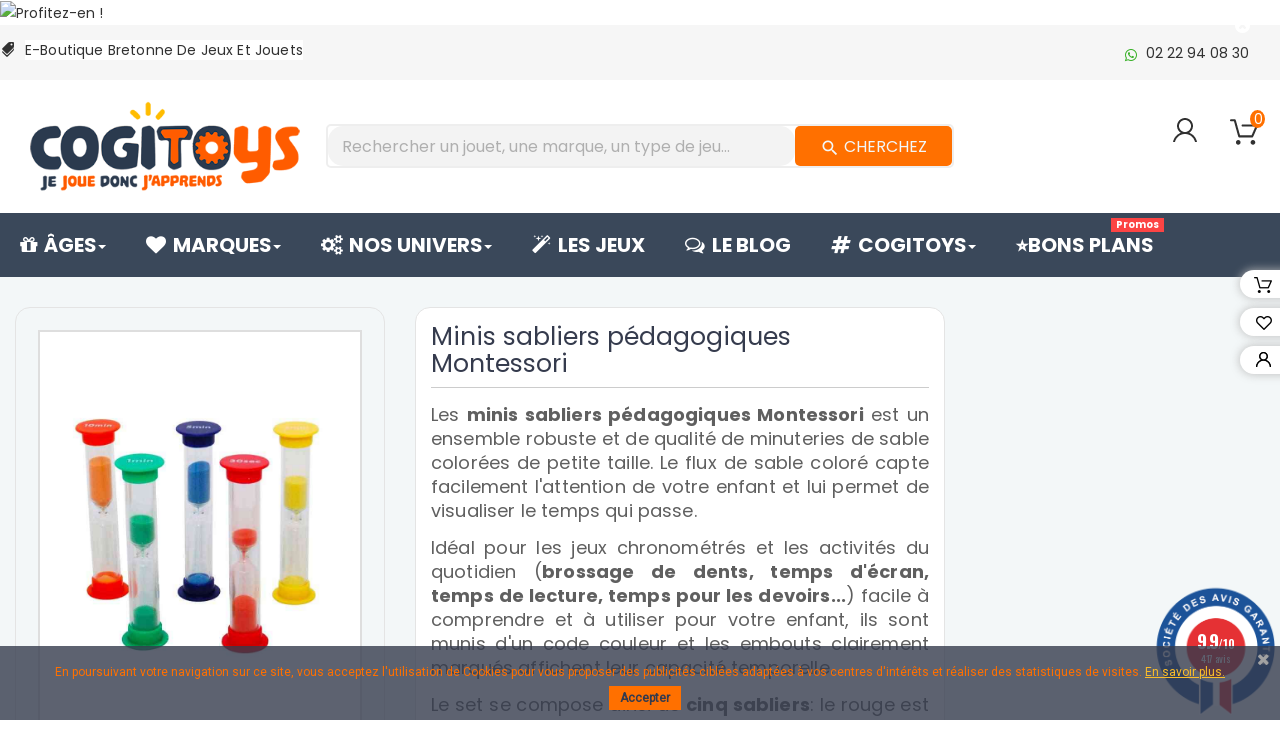

--- FILE ---
content_type: text/html; charset=utf-8
request_url: https://www.cogitoys.fr/739-minis-sabliers-pedagogiques-montessori.html
body_size: 36587
content:
<!doctype html><html lang="fr"><head>  <script async src="https://www.googletagmanager.com/gtag/js?id=UA-130402221-1"></script> <script>window.dataLayer = window.dataLayer || [];
            function gtag(){dataLayer.push(arguments);}
            gtag('js', new Date());

            gtag('config', 'UA-130402221-1');</script> <meta charset="utf-8"><meta http-equiv="x-ua-compatible" content="ie=edge"><link rel="canonical" href="https://www.cogitoys.fr/739-minis-sabliers-pedagogiques-montessori.html"><title>Minis sabliers pédagogiques Montessori</title><meta name="description" content="Les minis sabliers pédagogiques Montessori sont à découvrir dès maintenant chez cogitoys.fr, e-boutique de jeux et jouets malins ✓Envoi en 24h ✓Retours gratuits"><meta name="keywords" content=""><link rel="preload" href="https://www.cogitoys.fr/modules/ets_affiliatemarketing/views/fonts/fontawesome-webfont.woff2&display=swap" as="font" type="font/woff2" crossorigin><link rel="preload" href="https://www.cogitoys.fr/modules/ets_megamenu/views/fonts/fontawesome-webfont.woff2?v=4.7.0&display=swap" as="font" type="font/woff2" crossorigin><link rel="preload" href="https://www.cogitoys.fr/modules/pscookiebanner/views/fonts/fontawesome-webfont.woff2?v=4.4.0&display=swap" as="font" type="font/woff2" crossorigin><link rel="preload" href="https://www.cogitoys.fr/themes/PRSD56/assets/css/af7ae505a9eed503f8b8e6982036873e.woff2" as="font" type="font/woff2" crossorigin><meta name="viewport" content="width=device-width, initial-scale=1"><link rel="icon" type="image/vnd.microsoft.icon" href="/img/favicon.ico?1641907057"><link rel="shortcut icon" type="image/x-icon" href="/img/favicon.ico?1641907057"><link rel="stylesheet" href="/modules/ps_checkout/views/css/payments.css?version=2.0.8" type="text/css" media="all"><link rel="stylesheet" href="https://fonts.googleapis.com/css?family=Poppins:300,regular,500,600,700%7CMontserrat:regular,700%7CNunito:300,regular%7CLato:100,300,regular,700,900,400%7CPacifico:regular%7CCuprum:regular%7CDancing+Script:regular,700:400&amp;subset=latin%2Clatin-ext" type="text/css" media="all"><link rel="stylesheet" href="https://www.cogitoys.fr/themes/PRSD56/assets/cache/theme-e1c68b2097.css" type="text/css" media="all"> <script type="text/javascript" src="https://www.google.com/recaptcha/api.js?hl=fr" ></script> <script type="text/javascript">var ASPath = "\/modules\/pm_advancedsearch4\/";
        var ASSearchUrl = "https:\/\/www.cogitoys.fr\/module\/pm_advancedsearch4\/advancedsearch4";
        var LS_Meta = {"v":"6.6.9"};
        var RVFRONTSIDE_THEME_SETTING_SHOW = "0";
        var added_to_wishlist = "L'article a \u00e9t\u00e9 correctement ajout\u00e9 \u00e0 votre liste de cadeaux.";
        var as4_orderBySalesAsc = "Meilleures ventes en dernier";
        var as4_orderBySalesDesc = "Meilleures ventes en premier";
        var baseDir = "https:\/\/www.cogitoys.fr\/";
        var isLogged = 0;
        var isLoggedWishlist = false;
        var limitCharacter = "Renseignez au moins 3 caract\u00e8res";
        var loggin_required = "Vous devez \u00eatre connect\u00e9 pour g\u00e9rer votre liste de cadeaux";
        var loginLabel = "Connexion";
        var login_url = "https:\/\/www.cogitoys.fr\/mon-compte";
        var mywishlist_url = "https:\/\/www.cogitoys.fr\/module\/rvwishlistblock\/mywishlist";
        var order_button_content = "Cr\u00e9er un devis";
        var p_version = "1.7";
        var prestashop = {"cart":{"products":[],"totals":{"total":{"type":"total","label":"Total","amount":0,"value":"0,00\u00a0\u20ac"},"total_including_tax":{"type":"total","label":"Total TTC","amount":0,"value":"0,00\u00a0\u20ac"},"total_excluding_tax":{"type":"total","label":"Total HT :","amount":0,"value":"0,00\u00a0\u20ac"}},"subtotals":{"products":{"type":"products","label":"Sous-total","amount":0,"value":"0,00\u00a0\u20ac"},"discounts":null,"shipping":{"type":"shipping","label":"Livraison","amount":0,"value":"Gratuit"},"tax":null},"products_count":0,"summary_string":"0 articles","vouchers":{"allowed":1,"added":[]},"discounts":[],"minimalPurchase":5,"minimalPurchaseRequired":"Un montant total minimum de 5,00\u00a0\u20acs HT est requis pour valider votre commande. Le montant actuel de votre commande est de 0,00\u00a0\u20ac HT."},"currency":{"name":"euro","iso_code":"EUR","iso_code_num":"978","sign":"\u20ac"},"customer":{"lastname":null,"firstname":null,"email":null,"birthday":null,"newsletter":null,"newsletter_date_add":null,"optin":null,"website":null,"company":null,"siret":null,"ape":null,"is_logged":false,"gender":{"type":null,"name":null},"addresses":[]},"language":{"name":"Fran\u00e7ais (French)","iso_code":"fr","locale":"fr-FR","language_code":"fr","is_rtl":"0","date_format_lite":"d\/m\/Y","date_format_full":"d\/m\/Y H:i:s","id":1},"page":{"title":"","canonical":null,"meta":{"title":"Minis sabliers p\u00e9dagogiques Montessori","description":"Les minis sabliers p\u00e9dagogiques Montessori sont \u00e0 d\u00e9couvrir d\u00e8s maintenant chez cogitoys.fr, e-boutique de jeux et jouets malins \u2713Envoi en 24h \u2713Retours gratuits","keywords":"","robots":"index"},"page_name":"product","body_classes":{"lang-fr":true,"lang-rtl":false,"country-FR":true,"currency-EUR":true,"layout-full-width":true,"page-product":true,"tax-display-enabled":true,"product-id-739":true,"product-Minis sabliers p\u00e9dagogiques Montessori":true,"product-id-category-46":true,"product-id-manufacturer-52":true,"product-id-supplier-0":true,"product-available-for-order":true},"admin_notifications":[]},"shop":{"name":"Cogitoys","logo":"\/img\/cogitoys-logo-1641907057.jpg","stores_icon":"\/img\/logo_stores.png","favicon":"\/img\/favicon.ico"},"urls":{"base_url":"https:\/\/www.cogitoys.fr\/","current_url":"https:\/\/www.cogitoys.fr\/739-minis-sabliers-pedagogiques-montessori.html","shop_domain_url":"https:\/\/www.cogitoys.fr","img_ps_url":"https:\/\/www.cogitoys.fr\/img\/","img_cat_url":"https:\/\/www.cogitoys.fr\/img\/c\/","img_lang_url":"https:\/\/www.cogitoys.fr\/img\/l\/","img_prod_url":"https:\/\/www.cogitoys.fr\/img\/p\/","img_manu_url":"https:\/\/www.cogitoys.fr\/img\/m\/","img_sup_url":"https:\/\/www.cogitoys.fr\/img\/su\/","img_ship_url":"https:\/\/www.cogitoys.fr\/img\/s\/","img_store_url":"https:\/\/www.cogitoys.fr\/img\/st\/","img_col_url":"https:\/\/www.cogitoys.fr\/img\/co\/","img_url":"https:\/\/www.cogitoys.fr\/themes\/PRSD56\/assets\/img\/","css_url":"https:\/\/www.cogitoys.fr\/themes\/PRSD56\/assets\/css\/","js_url":"https:\/\/www.cogitoys.fr\/themes\/PRSD56\/assets\/js\/","pic_url":"https:\/\/www.cogitoys.fr\/upload\/","pages":{"address":"https:\/\/www.cogitoys.fr\/adresse","addresses":"https:\/\/www.cogitoys.fr\/adresses","authentication":"https:\/\/www.cogitoys.fr\/connexion","cart":"https:\/\/www.cogitoys.fr\/panier","category":"https:\/\/www.cogitoys.fr\/index.php?controller=category","cms":"https:\/\/www.cogitoys.fr\/index.php?controller=cms","contact":"https:\/\/www.cogitoys.fr\/nous-contacter","discount":"https:\/\/www.cogitoys.fr\/reduction","guest_tracking":"https:\/\/www.cogitoys.fr\/suivi-commande-invite","history":"https:\/\/www.cogitoys.fr\/historique-commandes","identity":"https:\/\/www.cogitoys.fr\/identite","index":"https:\/\/www.cogitoys.fr\/","my_account":"https:\/\/www.cogitoys.fr\/mon-compte","order_confirmation":"https:\/\/www.cogitoys.fr\/confirmation-commande","order_detail":"https:\/\/www.cogitoys.fr\/index.php?controller=order-detail","order_follow":"https:\/\/www.cogitoys.fr\/suivi-commande","order":"https:\/\/www.cogitoys.fr\/commande","order_return":"https:\/\/www.cogitoys.fr\/index.php?controller=order-return","order_slip":"https:\/\/www.cogitoys.fr\/avoirs","pagenotfound":"https:\/\/www.cogitoys.fr\/page-introuvable","password":"https:\/\/www.cogitoys.fr\/recuperation-mot-de-passe","pdf_invoice":"https:\/\/www.cogitoys.fr\/index.php?controller=pdf-invoice","pdf_order_return":"https:\/\/www.cogitoys.fr\/index.php?controller=pdf-order-return","pdf_order_slip":"https:\/\/www.cogitoys.fr\/index.php?controller=pdf-order-slip","prices_drop":"https:\/\/www.cogitoys.fr\/promotions-jeux-jouets-educatifs","product":"https:\/\/www.cogitoys.fr\/index.php?controller=product","search":"https:\/\/www.cogitoys.fr\/recherche","sitemap":"https:\/\/www.cogitoys.fr\/plan du site","stores":"https:\/\/www.cogitoys.fr\/magasins","supplier":"https:\/\/www.cogitoys.fr\/fournisseur","register":"https:\/\/www.cogitoys.fr\/connexion?create_account=1","order_login":"https:\/\/www.cogitoys.fr\/commande?login=1"},"alternative_langs":{"fr":"https:\/\/www.cogitoys.fr\/739-minis-sabliers-pedagogiques-montessori.html"},"theme_assets":"\/themes\/PRSD56\/assets\/","actions":{"logout":"https:\/\/www.cogitoys.fr\/?mylogout="},"no_picture_image":{"bySize":{"cart_default":{"url":"https:\/\/www.cogitoys.fr\/img\/p\/fr-default-cart_default.jpg","width":85,"height":110},"small_default":{"url":"https:\/\/www.cogitoys.fr\/img\/p\/fr-default-small_default.jpg","width":85,"height":110},"medium_default":{"url":"https:\/\/www.cogitoys.fr\/img\/p\/fr-default-medium_default.jpg","width":315,"height":210},"home_default":{"url":"https:\/\/www.cogitoys.fr\/img\/p\/fr-default-home_default.jpg","width":771,"height":1000},"large_default":{"url":"https:\/\/www.cogitoys.fr\/img\/p\/fr-default-large_default.jpg","width":771,"height":1000}},"small":{"url":"https:\/\/www.cogitoys.fr\/img\/p\/fr-default-cart_default.jpg","width":85,"height":110},"medium":{"url":"https:\/\/www.cogitoys.fr\/img\/p\/fr-default-medium_default.jpg","width":315,"height":210},"large":{"url":"https:\/\/www.cogitoys.fr\/img\/p\/fr-default-large_default.jpg","width":771,"height":1000},"legend":""}},"configuration":{"display_taxes_label":true,"is_catalog":false,"show_prices":true,"opt_in":{"partner":false},"quantity_discount":{"type":"price","label":"Prix"},"voucher_enabled":1,"return_enabled":1},"field_required":[],"breadcrumb":{"links":[{"title":"Accueil","url":"https:\/\/www.cogitoys.fr\/"},{"title":"Montessori","url":"https:\/\/www.cogitoys.fr\/46-montessori"},{"title":"Minis sabliers p\u00e9dagogiques Montessori","url":"https:\/\/www.cogitoys.fr\/739-minis-sabliers-pedagogiques-montessori.html"}],"count":3},"link":{"protocol_link":"https:\/\/","protocol_content":"https:\/\/"},"time":1768779190,"static_token":"f36b1771b520bf2dd8175c8b069229d0","token":"92e50e8579f86f6a55e2775b934da576"};
        var ps_checkout3dsEnabled = true;
        var ps_checkoutCancelUrl = "https:\/\/www.cogitoys.fr\/module\/ps_checkout\/cancel";
        var ps_checkoutCardFundingSourceImg = "\/modules\/ps_checkout\/views\/img\/payment-cards.png";
        var ps_checkoutCheckUrl = "https:\/\/www.cogitoys.fr\/module\/ps_checkout\/check";
        var ps_checkoutCheckoutTranslations = {"checkout.go.back.link.title":"Retourner au tunnel de commande","checkout.go.back.label":"Tunnel de commande","checkout.card.payment":"Paiement par carte","checkout.page.heading":"R\u00e9sum\u00e9 de commande","checkout.cart.empty":"Votre panier d'achat est vide.","checkout.page.subheading.card":"Carte","checkout.page.subheading.paypal":"PayPal","checkout.payment.by.card":"Vous avez choisi de payer par carte.","checkout.payment.by.paypal":"Vous avez choisi de payer par PayPal.","checkout.order.summary":"Voici un r\u00e9sum\u00e9 de votre commande :","checkout.order.amount.total":"Le montant total de votre panier est de","checkout.order.included.tax":"(TTC)","checkout.order.confirm.label":"Veuillez finaliser votre commande en cliquant sur &quot;Je valide ma commande&quot;","paypal.hosted-fields.label.card-number":"Num\u00e9ro de carte","paypal.hosted-fields.placeholder.card-number":"Num\u00e9ro de carte","paypal.hosted-fields.label.expiration-date":"Date d'expiration","paypal.hosted-fields.placeholder.expiration-date":"MM\/YY","paypal.hosted-fields.label.cvv":"CVC","paypal.hosted-fields.placeholder.cvv":"XXX","express-button.cart.separator":"ou","express-button.checkout.express-checkout":"Achat rapide","error.paypal-sdk":"No PayPal Javascript SDK Instance","checkout.payment.others.link.label":"Autres moyens de paiement","checkout.payment.others.confirm.button.label":"Je valide ma commande","checkout.form.error.label":"Une erreur s'est produite lors du paiement. Veuillez r\u00e9essayer ou contacter le support.","loader-component.label.header":"Merci pour votre achat !","loader-component.label.body":"Patientez, nous proc\u00e9dons au paiement"};
        var ps_checkoutCheckoutUrl = "https:\/\/www.cogitoys.fr\/commande";
        var ps_checkoutConfirmUrl = "https:\/\/www.cogitoys.fr\/confirmation-commande";
        var ps_checkoutCreateUrl = "https:\/\/www.cogitoys.fr\/module\/ps_checkout\/create";
        var ps_checkoutCspNonce = "";
        var ps_checkoutExpressCheckoutCartEnabled = true;
        var ps_checkoutExpressCheckoutOrderEnabled = false;
        var ps_checkoutExpressCheckoutProductEnabled = false;
        var ps_checkoutExpressCheckoutSelected = false;
        var ps_checkoutExpressCheckoutUrl = "https:\/\/www.cogitoys.fr\/module\/ps_checkout\/ExpressCheckout";
        var ps_checkoutFundingSourcesSorted = ["paypal","bancontact","ideal","gyropay","eps","mybank","sofort","p24","card"];
        var ps_checkoutGetTokenURL = "https:\/\/www.cogitoys.fr\/module\/ps_checkout\/token";
        var ps_checkoutHostedFieldsEnabled = true;
        var ps_checkoutHostedFieldsSelected = false;
        var ps_checkoutLoaderImage = "\/modules\/ps_checkout\/views\/img\/loader.svg";
        var ps_checkoutPayPalClientToken = "";
        var ps_checkoutPayPalOrderId = "";
        var ps_checkoutPayPalSdkUrl = "https:\/\/www.paypal.com\/sdk\/js?components=buttons,marks,funding-eligibility,hosted-fields&client-id=AXjYFXWyb4xJCErTUDiFkzL0Ulnn-bMm4fal4G-1nQXQ1ZQxp06fOuE7naKUXGkq2TZpYSiI9xXbs4eo&merchant-id=FX5AFE9N8LRPW&currency=EUR&intent=capture&commit=false&vault=false&integration-date=2020-07-30";
        var ps_checkoutPayWithTranslations = {"card":"Payer par carte","paypal":"Payer avec un compte PayPal","venmo":"Payer par Venmo","itau":"Payer par Itau","credit":"Payer par PayPal Credit","paylater":"Payer par PayLater","ideal":"Payer par iDEAL","bancontact":"Payer par Bancontact","giropay":"Payer par Giropay","eps":"Payer par EPS","sofort":"Payer par Sofort","mybank":"Payer par MyBank","blik":"Payer par BLIK","p24":"Payer par Przelewy24","zimpler":"Payer par Zimpler","wechatpay":"Payer par WeChat Pay","payu":"Payer par PayU","verkkopankki":"Payer par Verkkopankki","trustly":"Payer par Trustly","oxxo":"Payer par OXXO","boleto":"Payer par Boleto","maxima":"Payer par Maxima","mercadopago":"Payer par Mercado Pago","sepa":"Payer par SEPA","default":"Payer par "};
        var ps_checkoutValidateUrl = "https:\/\/www.cogitoys.fr\/module\/ps_checkout\/validate";
        var re_size = "1";
        var re_theme = "1";
        var re_version = "2";
        var rv_brand_primary = "#ff7000";
        var rv_brand_secondary = "#3A485A";
        var rv_custom_brand_primary = "#ff7000";
        var rv_custom_brand_secondary = "#3A485A";
        var rv_default_brand_primary = "#fc381a";
        var rv_default_brand_secondary = "#000";
        var searchUrl = "https:\/\/www.cogitoys.fr\/recherche";
        var site_key = "6LdHwrQUAAAAAA4sSJH7eL3Pbhw1rdD4kzzG_4ae";
        var static_token = "f36b1771b520bf2dd8175c8b069229d0";
        var there_is1 = "Il y a 1 erreur";
        var whitelist_m = "";
        var whitelisted = false;
        var wishlistProductsIds = "";
        var wishlistView = "Votre liste de cadeaux";
        var wrong_captcha = "Captcha faux.";</script> <script rel="preload" type="text/javascript" src="/modules/statsdata/js/plugindetect.js"></script> <script rel="preload" type="text/javascript">function HoverWatcher(selector) {
            this.hovering = false;
            var self = this;

            this.isHoveringOver = function() {
                return self.hovering;
            }

            $(selector).hover(function() {
                self.hovering = true;
            }, function() {
                self.hovering = false;
            })
        }</script> <svg style="display: none;"> <symbol id="label" viewBox="0 0 612.002 612.002"> <path d="M437.511,174.502c5.123,5.123,13.434,5.123,18.55,0L608.158,22.399c5.123-5.123,5.123-13.427,0-18.557 c-5.116-5.123-13.427-5.123-18.55,0L437.511,155.945C432.382,161.068,432.382,169.379,437.511,174.502z"></path> <path d="M568.952,289.544l-16.681-183.418l-45.792,45.792c2.663,17.002-2.525,35.002-15.625,48.101 c-21.771,21.771-57.075,21.778-78.846,0c-21.771-21.771-21.771-57.081,0-78.852c13.099-13.099,31.086-18.281,48.082-15.625 l45.805-45.805L322.47,43.055c-7.215-0.649-14.352,1.929-19.482,7.058L7.152,345.949c-9.531,9.538-9.538,24.992,0,34.523 l65.805,65.812l32.47-32.47l92.765,92.765l-32.463,32.463l65.805,65.805c9.538,9.538,24.985,9.538,34.516,0l295.856-295.836 C567.017,303.883,569.594,296.746,568.952,289.544z"></path> </symbol> <symbol id="call" viewBox="0 0 32.667 32.667"> <path d="M16.333,0C7.327,0,0,7.327,0,16.334c0,9.006,7.326,16.333,16.333,16.333c0.557,0,1.007-0.451,1.007-1.006 c0-0.556-0.45-1.007-1.007-1.007c-7.896,0-14.318-6.424-14.318-14.319c0-7.896,6.422-14.32,14.318-14.32 c7.896,0,14.317,6.424,14.317,14.32c0,3.299-1.756,6.571-4.269,7.955c-0.913,0.502-1.903,0.751-2.959,0.761 c0.634-0.378,1.183-0.887,1.591-1.531c0.08-0.121,0.186-0.226,0.238-0.359c0.328-0.789,0.357-1.684,0.555-2.516 c0.243-1.066-4.658-3.143-5.084-1.815c-0.154,0.493-0.39,2.048-0.699,2.458c-0.275,0.365-0.953,0.193-1.377-0.168 c-1.117-0.952-2.364-2.352-3.458-3.457l0.002-0.001c-0.028-0.029-0.062-0.062-0.092-0.091c-0.031-0.03-0.062-0.062-0.093-0.092l0,0 c-1.106-1.093-2.506-2.338-3.457-3.458c-0.36-0.424-0.534-1.1-0.168-1.376c0.41-0.31,1.966-0.543,2.458-0.698 c1.326-0.425-0.75-5.329-1.816-5.084c-0.832,0.195-1.727,0.225-2.516,0.552c-0.134,0.056-0.238,0.16-0.359,0.24 c-2.799,1.775-3.16,6.083-0.428,9.292c1.041,1.228,2.127,2.416,3.245,3.576l-0.006,0.004c0.031,0.031,0.063,0.06,0.095,0.09 c0.03,0.031,0.059,0.062,0.088,0.095l0.006-0.006c1.16,1.118,2.535,2.764,4.769,4.255c4.703,3.141,8.312,2.264,10.438,1.098 c3.67-2.021,5.312-6.338,5.312-9.719C32.667,7.327,25.339,0,16.333,0z"></path> </symbol> <symbol id="hcart" viewBox="0 0 459.529 459.529"> <path d="M17,55.231h48.733l69.417,251.033c1.983,7.367,8.783,12.467,16.433,12.467h213.35c6.8,0,12.75-3.967,15.583-10.2 l77.633-178.5c2.267-5.383,1.7-11.333-1.417-16.15c-3.117-4.817-8.5-7.65-14.167-7.65H206.833c-9.35,0-17,7.65-17,17 s7.65,17,17,17H416.5l-62.9,144.5H164.333L94.917,33.698c-1.983-7.367-8.783-12.467-16.433-12.467H17c-9.35,0-17,7.65-17,17 S7.65,55.231,17,55.231z"></path> <path d="M135.433,438.298c21.25,0,38.533-17.283,38.533-38.533s-17.283-38.533-38.533-38.533S96.9,378.514,96.9,399.764 S114.183,438.298,135.433,438.298z"></path> <path d="M376.267,438.298c0.85,0,1.983,0,2.833,0c10.2-0.85,19.55-5.383,26.35-13.317c6.8-7.65,9.917-17.567,9.35-28.05 c-1.417-20.967-19.833-37.117-41.083-35.7c-21.25,1.417-37.117,20.117-35.7,41.083 C339.433,422.431,356.15,438.298,376.267,438.298z"></path> </symbol> <symbol id="user" viewBox="0 0 513.32 513.32"> <path d="M346.491,316.547c49.193-29.944,81.275-83.414,81.275-145.44C427.767,76.998,350.768,0,256.66,0 S85.553,76.998,85.553,171.107c0,62.026,32.082,115.497,81.275,145.44C81.275,348.63,17.11,423.489,0,513.32h42.777 c21.388-98.386,109.081-171.107,213.883-171.107s192.495,72.72,213.883,171.107h42.777 C496.21,421.35,432.045,346.491,346.491,316.547z M128.33,171.107c0-70.581,57.749-128.33,128.33-128.33 s128.33,57.749,128.33,128.33s-57.749,128.33-128.33,128.33S128.33,241.688,128.33,171.107z"></path> </symbol> <symbol viewBox="0 0 512 512" id="gift"> <path d="M460.808,287.246H223.029l10.443-24.748c0.867-2.055,0.883-4.37,0.043-6.436s-2.467-3.715-4.521-4.582l-39.677-16.742 c-4.278-1.804-9.213,0.198-11.018,4.479l-23.156,54.875c-4.933-9.415-12.903-16.767-22.822-20.953l-19.483-8.221 c-4.279-1.804-9.212,0.198-11.018,4.479l-14.575,34.539c-4.777,11.319-4.86,23.82-0.233,35.202 c1.004,2.467,2.212,4.809,3.589,7.026c-14.103,3.097-26.552,12.743-32.58,27.026l-14.575,34.539 c-0.867,2.055-0.883,4.37-0.043,6.436c0.84,2.067,2.466,3.715,4.521,4.582l19.483,8.222c5.755,2.429,11.814,3.643,17.878,3.643 c4.388,0,8.778-0.637,13.054-1.911l-23.156,54.875c-1.805,4.279,0.2,9.213,4.479,11.018l39.677,16.744 c1.068,0.45,2.175,0.664,3.266,0.664c3.28,0,6.396-1.931,7.752-5.142l73.89-175.099V486.53c0,14.041,11.424,25.466,25.467,25.466 h214.038c14.041,0,25.466-11.424,25.466-25.466V295.656C469.218,291.01,465.452,287.246,460.808,287.246z M102.741,310.474 l11.305-26.791l11.735,4.952c7.18,3.029,12.749,8.672,15.684,15.893c2.933,7.219,2.881,15.149-0.149,22.328l-11.305,26.791 l-11.735-4.952c-7.18-3.029-12.75-8.672-15.684-15.893C99.658,325.583,99.71,317.653,102.741,310.474z M96.273,411.618 c-7.219,2.935-15.149,2.883-22.328-0.149l-11.735-4.952l11.305-26.791c6.254-14.822,23.399-21.792,38.22-15.536l11.735,4.952 l-11.306,26.793C109.136,403.115,103.492,408.684,96.273,411.618z M118.129,492.568L93.95,482.364c0,0,33.713-79.89,33.713-79.891 l62.864-148.97l24.179,10.203L118.129,492.568z M353.075,495.177h-32.688v-0.001V343.443c0-4.646-3.764-8.41-8.41-8.41 c-4.646,0-8.41,3.764-8.41,8.41v151.733h-73.855c-4.768,0-8.648-3.879-8.648-8.647V304.065h132.01V495.177z M452.398,486.53 c0,4.768-3.879,8.647-8.646,8.647h-73.856V304.065h82.503V486.53z"></path> <path d="M371.893,35.524l-12.781-9.514l0.592-15.928c0.136-3.722-1.815-7.134-5.093-8.903c-3.275-1.769-7.197-1.532-10.238,0.622 l-12.997,9.216l-14.962-5.483c-3.497-1.282-7.344-0.484-10.043,2.085c-2.7,2.57-3.687,6.378-2.576,9.933l4.747,15.208 l-9.835,12.534c-2.301,2.929-2.732,6.837-1.122,10.196c1.609,3.359,4.924,5.474,8.653,5.519l15.932,0.185l8.881,13.229 c1.829,2.725,4.828,4.304,8.041,4.304c0.434,0,0.87-0.029,1.309-0.087c3.694-0.491,6.729-2.99,7.923-6.522l5.1-15.095l15.331-4.36 c3.584-1.022,6.227-3.934,6.895-7.599C376.32,41.399,374.878,37.742,371.893,35.524z M345.24,41.858 c-3.087,0.874-5.539,3.211-6.557,6.239l-1.689,4.999l-2.942-4.383c-1.786-2.659-4.763-4.266-7.954-4.297l-5.275-0.062l3.254-4.142 c1.979-2.516,2.591-5.843,1.637-8.9l-1.571-5.036l4.937,1.809c3.008,1.11,6.366,0.664,8.978-1.191l4.304-3.052l-0.195,5.262 c-0.122,3.203,1.34,6.257,3.907,8.163l4.231,3.151L345.24,41.858z"></path> <path d="M340.599,179.225c-2.02-24.648-6.029-49.339-11.916-73.384c-1.104-4.511-5.656-7.273-10.168-6.169 c-4.511,1.104-7.273,5.658-6.169,10.168c5.677,23.187,9.544,46.992,11.491,70.759c2.155,26.306,1.999,52.978-0.464,79.277 c-0.433,4.624,2.965,8.724,7.589,9.158c0.266,0.023,0.531,0.037,0.794,0.037c4.29,0,7.956-3.269,8.364-7.627 C342.672,234.17,342.834,206.508,340.599,179.225z"></path> <path d="M315.428,260.392c-1.589-16.902-7.274-42.16-25.34-66.495c-23.944-32.254-56.031-44.601-73.029-49.09 c-4.491-1.191-9.092,1.492-10.278,5.983c-1.188,4.489,1.492,9.092,5.983,10.277c14.869,3.928,42.931,14.719,63.817,42.856 c15.751,21.217,20.712,43.274,22.1,58.043c0.409,4.356,4.074,7.624,8.363,7.624c0.263,0,0.529-0.013,0.797-0.038 C312.467,269.117,315.862,265.016,315.428,260.392z"></path> <path d="M458.192,157.763c-13.491,0.579-47.944,4.975-76.417,33.235c-24.666,24.478-31.346,53.21-33.132,68.157 c-0.551,4.611,2.74,8.797,7.354,9.349c0.339,0.04,0.675,0.061,1.008,0.061c4.198,0,7.828-3.141,8.34-7.413 c1.526-12.775,7.229-37.327,28.276-58.216c24.301-24.12,53.754-27.874,65.29-28.368c4.641-0.2,8.242-4.122,8.042-8.762 C466.754,161.163,462.845,157.536,458.192,157.763z"></path> <path d="M276.769,77c-11.341-11.907-30.256-12.372-42.166-1.027c-11.907,11.341-12.368,30.256-1.027,42.166 c5.495,5.768,12.906,9.051,20.871,9.245c0.25,0.007,0.497,0.009,0.746,0.009c7.689,0,14.963-2.905,20.55-8.228 c5.768-5.495,9.051-12.906,9.245-20.87C285.183,90.331,282.263,82.766,276.769,77z M264.142,106.986 c-5.192,4.946-13.44,4.742-18.385-0.447c-4.946-5.194-4.745-13.442,0.447-18.388c2.513-2.394,5.741-3.58,8.965-3.58 c3.437,0,6.868,1.35,9.42,4.03C269.535,93.792,269.334,102.04,264.142,106.986z"></path> <path d="M408.999,101.942c-11.341-11.908-30.256-12.37-42.166-1.027c-5.768,5.495-9.052,12.908-9.246,20.871 c-0.194,7.965,2.725,15.528,8.219,21.296c5.853,6.144,13.721,9.24,21.603,9.24c7.394,0,14.799-2.725,20.563-8.214 C419.881,132.767,420.341,113.852,408.999,101.942z M396.371,131.93c-5.191,4.945-13.438,4.744-18.385-0.447 c-4.946-5.193-4.745-13.441,0.449-18.387c2.513-2.394,5.741-3.58,8.965-3.58c3.437,0,6.868,1.35,9.42,4.03 C401.764,118.736,401.563,126.984,396.371,131.93z"></path> </symbol> <symbol viewBox="0 0 512 512" id="pay"> <path d="M85.072,454.931c-1.859-1.861-4.439-2.93-7.069-2.93s-5.21,1.069-7.07,2.93c-1.86,1.861-2.93,4.44-2.93,7.07 s1.069,5.21,2.93,7.069c1.86,1.86,4.44,2.931,7.07,2.931s5.21-1.07,7.069-2.931c1.86-1.859,2.931-4.439,2.931-7.069 S86.933,456.791,85.072,454.931z"></path> <path d="M469.524,182.938c-1.86-1.861-4.43-2.93-7.07-2.93c-2.63,0-5.21,1.069-7.07,2.93c-1.859,1.86-2.93,4.44-2.93,7.07 s1.07,5.21,2.93,7.069c1.86,1.86,4.44,2.931,7.07,2.931c2.64,0,5.21-1.07,7.07-2.931c1.869-1.859,2.939-4.439,2.939-7.069 S471.393,184.798,469.524,182.938z"></path> <path d="M509.065,2.929C507.189,1.054,504.645,0,501.992,0L255.998,0.013c-5.522,0-9.999,4.478-9.999,10V38.61l-94.789,25.399 c-5.335,1.43-8.501,6.913-7.071,12.247l49.127,183.342l-42.499,42.499c-5.409-7.898-14.491-13.092-24.764-13.092H30.006 c-16.542,0-29.999,13.458-29.999,29.999v162.996C0.007,498.542,13.464,512,30.006,512h95.998c14.053,0,25.875-9.716,29.115-22.78 l11.89,10.369c9.179,8.004,20.939,12.412,33.118,12.412h301.867c5.522,0,10-4.478,10-10V10 C511.992,7.348,510.94,4.804,509.065,2.929z M136.002,482.001c0,5.513-4.486,10-10,10H30.005c-5.514,0-10-4.486-10-10V319.005 c0-5.514,4.486-10,10-10h37.999V424.2c0,5.522,4.478,10,10,10s10-4.478,10-10V309.005h37.999c5.514,0,10,4.486,10,10V482.001z M166.045,80.739l79.954-21.424V96.37l-6.702,1.796c-2.563,0.687-4.746,2.362-6.072,4.659s-1.686,5.026-0.999,7.588 c3.843,14.341-4.698,29.134-19.039,32.977c-2.565,0.688-4.752,2.366-6.077,4.668c-1.325,2.301-1.682,5.035-0.989,7.599 l38.979,144.338h-20.07l-10.343-40.464c-0.329-1.288-0.905-2.475-1.676-3.507L166.045,80.739z M245.999,142.229v84.381 l-18.239-67.535C235.379,155.141,241.614,149.255,245.999,142.229z M389.663,492H200.125V492c-7.345,0-14.438-2.658-19.974-7.485 l-24.149-21.061V325.147l43.658-43.658l7.918,30.98c1.132,4.427,5.119,7.523,9.688,7.523l196.604,0.012c7.72,0,14,6.28,14,14 c0,7.72-6.28,14-14,14H313.13c-5.522,0-10,4.478-10,10c0,5.522,4.478,10,10,10h132.04c7.72,0,14,6.28,14,14c0,7.72-6.28,14-14,14 H313.13c-5.522,0-10,4.478-10,10c0,5.522,4.478,10,10,10h110.643c7.72,0,14,6.28,14,14c0,7.72-6.28,14-14,14H313.13 c-5.522,0-10,4.478-10,10c0,5.522,4.478,10,10,10h76.533c7.72,0,14,6.28,14,14C403.662,485.72,397.382,492,389.663,492z M491.994,492h-0.001h-71.359c1.939-4.273,3.028-9.01,3.028-14s-1.089-9.727-3.028-14h3.139c18.747,0,33.999-15.252,33.999-33.999 c0-5.468-1.305-10.635-3.609-15.217c14.396-3.954,25.005-17.149,25.005-32.782c0-7.584-2.498-14.595-6.711-20.255V235.007 c0-5.522-4.478-10-10-10c-5.522,0-10,4.478-10,10v113.792c-2.35-0.515-4.787-0.795-7.289-0.795h-0.328 c1.939-4.273,3.028-9.01,3.028-14c0-18.748-15.252-33.999-33.999-33.999h-16.075c17.069-7.32,29.057-24.286,29.057-44.005 c0-26.389-21.468-47.858-47.857-47.858c-26.388,0-47.857,21.469-47.857,47.858c0,19.719,11.989,36.685,29.057,44.005h-54.663 V109.863c17.864-3.893,31.96-17.988,35.852-35.853h75.221c3.892,17.865,17.988,31.96,35.852,35.853v31.09c0,5.522,4.478,10,10,10 s10-4.478,10-10v-40.018c0-5.522-4.478-10-10-10c-14.847,0-26.924-12.079-26.924-26.925c0-5.522-4.478-10-10-10h-93.076 c-5.522,0-10,4.478-10,10c0,14.847-12.078,26.925-26.924,26.925c-5.522,0-10,4.478-10,10v199.069H266V20.011L491.994,20V492z M378.996,283.858c-15.361,0-27.857-12.497-27.857-27.857s12.497-27.858,27.857-27.858S406.853,240.64,406.853,256 S394.357,283.858,378.996,283.858z"></path> </symbol> <symbol viewBox="0 0 512.001 512.001" id="support"> <path d="M480.844,0.214H306.919c-17.179,0-31.156,13.976-31.156,31.156v118.797c0,17.18,13.977,31.156,31.156,31.156h6.03v27.32 c0,5.133,3.064,9.72,7.807,11.685c1.575,0.652,3.221,0.969,4.853,0.969c3.284,0,6.504-1.285,8.931-3.711l36.263-36.263h110.042 c17.179,0,31.156-13.976,31.156-31.156V31.37C512,14.191,498.023,0.214,480.844,0.214z M480.844,165.243H370.589 c-4.157,0-8.066,1.619-11.007,4.559l-30.553,30.554v-19.546c0-8.583-6.983-15.567-15.566-15.567h-6.544 c-8.313,0-15.076-6.763-15.076-15.076V31.371c0-8.313,6.763-15.076,15.076-15.076h173.925c8.313,0,15.076,6.763,15.076,15.076 v118.797h0C495.92,158.48,489.157,165.243,480.844,165.243z"></path> <path d="M402.401,124.126c-2.074-2.12-4.587-3.181-7.536-3.181c-2.934,0-5.466,1.037-7.594,3.111 c-2.13,2.075-3.194,4.588-3.194,7.538c0,2.859,1.059,5.348,3.181,7.468c2.12,2.122,4.654,3.181,7.607,3.181 c2.949,0,5.463-1.059,7.536-3.181c2.075-2.119,3.112-4.609,3.112-7.468C405.513,128.738,404.476,126.248,402.401,124.126z"> </path> <path d="M418.099,46.816c-5.442-4.333-12.541-6.5-21.299-6.5c-8.574,0-15.26,1.984-20.053,5.947 c-4.796,3.965-7.192,8.159-7.192,12.585c0,2.489,0.849,4.426,2.55,5.809c1.698,1.383,3.604,2.074,5.718,2.074 c1.653,0,3.032-0.51,4.133-1.53c1.102-1.02,1.975-2.146,2.619-3.379c0.644-1.232,1.975-2.36,3.998-3.38 c2.02-1.02,4.592-1.53,7.717-1.53c3.673,0,6.66,0.795,8.957,2.384c2.297,1.59,3.446,3.883,3.446,6.88 c0,1.725-0.508,3.427-1.521,5.109c-1.015,1.681-1.936,2.93-2.766,3.747c-0.83,0.817-2.305,2.045-4.425,3.678 c-2.122,1.634-3.32,2.586-3.596,2.859c-6.179,5.268-9.266,12.17-9.266,20.706c0,3.544,0.553,5.951,1.659,7.222 c1.107,1.27,3.088,1.906,5.947,1.906c5.439,0,8.159-1.889,8.159-5.67c0-2.95,0.114-5.139,0.345-6.569 c0.229-1.428,0.92-3.088,2.075-4.979c1.152-1.889,2.932-3.803,5.339-5.739c10.407-8.022,15.613-16.458,15.613-25.309 C426.259,56.591,423.538,51.152,418.099,46.816z"></path> <path d="M277.243,400.624l-37.326-7.309c-4.554-0.892-8.611-2.606-11.984-4.894c-0.259-0.201-0.528-0.381-0.806-0.546 c-5.804-4.238-9.332-10.278-9.332-16.867v-15.506c5.305-4.121,10.099-8.861,14.279-14.116 c17.931-0.35,32.474-14.736,33.076-32.605c8.669-2.897,14.942-11.076,14.942-20.706v-41.025c0-9.335-5.898-17.298-14.153-20.417 c3.756-1.482,5.881-5.578,4.805-9.568c-7.663-28.385-20.021-50.971-36.728-67.131c-19.249-18.622-40.58-28.661-63.404-29.841 c-1.468-0.074-36.284-1.562-66.647,24.276c-8.715,7.416-16.43,16.73-22.937,27.68c-0.005,0.008-0.011,0.015-0.016,0.023 c-0.019,0.03-0.035,0.061-0.054,0.091c-0.014,0.025-0.03,0.048-0.044,0.072c-0.003,0.006-0.005,0.012-0.009,0.017 c-6.053,9.741-10.303,20.353-12.625,31.547c-1.581,7.619-2.231,15.373-1.956,23.136c-7.829,3.323-13.334,11.088-13.334,20.115 v41.025c0,12.043,9.798,21.84,21.84,21.84h10.545c4.952,19.552,16.807,36.369,32.802,47.732v13.361 c0,6.59-3.53,12.632-9.336,16.87c-0.274,0.163-0.54,0.342-0.797,0.54c-3.374,2.29-7.433,4.005-11.989,4.897l-37.326,7.309 C24.15,407.395,0,433.304,0,463.632v40.114c0,4.44,3.599,8.04,8.04,8.04h319.892c4.441,0,8.04-3.6,8.04-8.04v-40.114 C335.972,433.304,311.821,407.395,277.243,400.624z M244.746,319.217c1.158-3.023,2.156-6.123,2.961-9.302h1.228 C248.476,313.449,246.977,316.652,244.746,319.217z M264.013,247.048v41.025c0,3.176-2.584,5.76-5.76,5.76h-7.987v-4.466v-48.079 h7.987C261.429,241.288,264.013,243.873,264.013,247.048z M114.385,156.615c25.334-21.558,55.127-20.478,55.398-20.463 c18.829,0.973,36.678,9.497,53.054,25.339c14.591,14.115,25.487,34.222,32.382,59.765c0.43,1.594,1.312,2.944,2.469,3.954h-7.756 c-0.985-3.327-4.059-5.756-7.706-5.756c-1.596,0-3.079,0.471-4.329,1.272c-0.029,0.018-0.053,0.027-0.082,0.046 c-8.611,5.651-29.118,9.121-40.031,9.121c-26.73,0-52.476-9.549-74.332-26.987l-25.525-27.515 C102.812,168.074,108.327,161.769,114.385,156.615z M82.817,289.368v4.466h-0.001H74.83c-3.176,0-5.76-2.584-5.76-5.76V247.05 c0-3.176,2.584-5.76,5.76-5.76h7.987V289.368z M89.002,219.676c-1.033,0.244-1.987,0.686-2.823,1.285 c-1.265,0.548-2.541,1.075-3.838,1.561c0.063-5.189,0.624-10.36,1.682-15.457c1.13-5.448,2.83-10.722,5.035-15.793 c5.23,6.417,10.814,12.324,16.705,17.689c-5.96,4.803-11.048,7.758-13.367,9.004C91.282,218.564,90.147,219.128,89.002,219.676z M98.897,289.368V233.25v-0.544c0.37-0.193,0.745-0.378,1.112-0.575c3.093-1.662,10.324-5.875,18.429-12.799 c23.574,17.252,50.924,26.641,79.346,26.641c9.009,0,24.105-1.949,36.402-6.052v49.448c0,13.206-3.818,25.53-10.387,35.954 H174.37c-4.441,0-8.04,3.6-8.04,8.04s3.599,8.04,8.04,8.04h35.341c-11.722,9.742-26.773,15.611-43.171,15.611 C129.241,357.014,98.897,326.668,98.897,289.368z M319.892,495.707h-44.48v-13.659c0-4.44-3.599-8.04-8.04-8.04 c-4.441,0-8.04,3.6-8.04,8.04v13.659H76.704v-13.659c0-4.44-3.599-8.04-8.04-8.04s-8.04,3.6-8.04,8.04v13.659H16.08v-32.074 c0-22.535,18.808-41.956,45.739-47.228l37.326-7.309c4.731-0.926,9.131-2.467,13.11-4.503c4.836,3.702,10.025,6.918,15.49,9.59 c1.137,0.555,2.34,0.818,3.525,0.818c2.975,0,5.835-1.658,7.23-4.51c1.949-3.99,0.296-8.804-3.692-10.755 c-3.244-1.585-6.367-3.411-9.352-5.445c5.577-6.531,8.801-14.603,8.801-23.282v-4.396c9.941,4.17,20.847,6.482,32.285,6.482 c12.559,0,24.471-2.798,35.173-7.774v5.688c0,8.676,3.221,16.745,8.794,23.274c-12.481,8.485-27.276,13.095-42.523,13.095 c-3.095,0-6.207-0.188-9.252-0.559c-4.412-0.537-8.417,2.601-8.954,7.008c-0.537,4.408,2.602,8.416,7.009,8.953 c3.688,0.45,7.456,0.677,11.197,0.677c20.207,0,39.76-6.677,55.709-18.876c3.985,2.042,8.392,3.587,13.132,4.515l37.326,7.309 c26.931,5.273,45.739,24.694,45.739,47.228V495.707z"></path> <path d="M166.641,324.584c9.789,0,19.578-3.726,27.031-11.179c2.929-2.928,2.929-7.677,0-10.606 c-2.929-2.929-7.677-2.929-10.607,0c-9.058,9.058-23.793,9.057-32.849,0c-2.929-2.929-7.677-2.929-10.607,0 c-2.929,2.928-2.929,7.677,0,10.606C147.062,320.858,156.851,324.584,166.641,324.584z"></path> <circle cx="136.53" cy="257.02" r="7.5"></circle> <circle cx="193.57" cy="257.02" r="7.5"></circle> </symbol> <symbol viewBox="0 0 512.003 512.003" id="ship"> <path d="M256.001,406.94c-5.522,0-10,4.477-10,10v0.236c0,5.523,4.478,10,10,10c5.523,0,10-4.477,10-10v-0.236 C266.001,411.417,261.524,406.94,256.001,406.94z"></path> <path d="M477.274,491.999c-14.637,0-28.275-7.874-35.592-20.549c-1.786-3.094-5.088-5-8.66-5c-3.573,0-6.875,1.906-8.66,5 c-6.743,11.679-18.853,19.265-32.164,20.39c19.036-36.855,36.264-83.566,50.104-126.438c0.19-0.47,0.349-0.948,0.464-1.435 c4.594-14.277,8.807-28.106,12.582-40.984c0.081-0.237,0.147-0.478,0.211-0.718c4.431-15.135,8.252-28.933,11.367-40.557 c0.924-3.451-0.063-7.133-2.588-9.66c-26.262-26.261-58.084-52.079-91.611-74.895l-2.371-76.837 c-0.383-12.292-10.145-21.92-22.223-21.92h-41.804l-4.303-46.525c-0.014-0.227-0.033-0.452-0.063-0.675l-3.085-33.366 C297.938,7.665,289.897,0,280.173,0h-48.342c-9.723,0-17.764,7.665-18.705,17.83l-3.087,33.373 c-0.028,0.216-0.047,0.435-0.061,0.655l-4.304,46.537h-41.802c-12.082,0-21.843,9.63-22.223,21.923l-2.372,76.834 c-33.527,22.817-65.35,48.634-91.611,74.896c-2.525,2.526-3.513,6.209-2.588,9.66c3.102,11.575,6.902,25.3,11.307,40.349 c0.076,0.322,0.171,0.641,0.28,0.957c3.772,12.862,7.979,26.672,12.565,40.927c0.117,0.501,0.279,0.992,0.476,1.475 c13.843,42.875,31.069,89.576,50.101,126.423c-13.311-1.124-25.42-8.71-32.162-20.389c-1.785-3.094-5.086-5-8.66-5.001 c-3.572,0-6.874,1.906-8.66,5c-7.318,12.676-20.958,20.55-35.595,20.55c-5.523,0-10,4.477-10,10s4.478,10,10,10 c16.873,0,32.854-7.039,44.254-18.987c11.398,11.949,27.38,18.989,44.255,18.989c5.008,0,9.934-0.627,14.686-1.811 c0.233-0.05,0.464-0.108,0.694-0.176c10.996-2.876,21.021-8.776,28.875-17.008c11.398,11.951,27.379,18.995,44.254,18.995 c16.874,0,32.854-7.039,44.252-18.987c11.4,11.949,27.382,18.989,44.255,18.989c16.875,0,32.854-7.044,44.255-18.995 c7.801,8.178,17.746,14.056,28.656,16.952c0.352,0.112,0.707,0.199,1.064,0.27c4.706,1.159,9.58,1.772,14.533,1.772 c16.875,0,32.857-7.04,44.257-18.989C444.418,504.961,460.399,512,477.273,512c5.523,0,10-4.477,10-10 C487.274,496.476,482.798,491.999,477.274,491.999z M358.2,211.437c31.924,21.462,62.398,45.805,87.895,70.701 c-1.672,6.163-3.522,12.851-5.533,19.944c-43.936-36.346-121.47-91.173-174.56-115.48l-0.001-26.624 c29.471,12.932,60.596,30.34,90.51,50.322C357.033,210.734,357.597,211.115,358.2,211.437z M233.011,20h45.984l2.08,22.495 h-50.146L233.011,20z M229.08,62.495h53.845l3.32,35.9H225.76L229.08,62.495z M161.64,120.935c0.038-1.248,0.884-2.54,2.232-2.54 h50.919h82.42h0.021h50.901c1.348,0,2.193,1.293,2.232,2.54l1.938,62.827c-30.987-19.563-62.745-36.216-92.378-48.018 c-0.03-0.013-0.061-0.024-0.091-0.037c-0.047-0.019-0.094-0.039-0.14-0.057c-0.085-0.033-0.172-0.057-0.256-0.088 c-0.194-0.071-0.388-0.142-0.587-0.201c-0.12-0.036-0.241-0.062-0.362-0.093c-0.188-0.048-0.374-0.099-0.566-0.136 c-0.16-0.031-0.32-0.05-0.481-0.073c-0.155-0.022-0.31-0.051-0.467-0.066c-0.648-0.064-1.302-0.064-1.95,0 c-0.158,0.015-0.311,0.044-0.467,0.066c-0.16,0.023-0.322,0.042-0.482,0.073c-0.191,0.038-0.378,0.088-0.565,0.136 c-0.121,0.031-0.243,0.057-0.362,0.093c-0.199,0.059-0.393,0.13-0.586,0.201c-0.086,0.031-0.172,0.055-0.256,0.088 c-0.047,0.019-0.094,0.039-0.141,0.057c-0.029,0.012-0.061,0.024-0.09,0.037c-29.633,11.801-61.389,28.454-92.376,48.017 L161.64,120.935z M65.909,282.138c25.488-24.888,55.951-49.223,87.863-70.679c0.617-0.325,1.192-0.718,1.725-1.161 c29.913-19.982,61.035-37.389,90.504-50.32l0.001,26.623c-53.09,24.307-130.622,79.133-174.56,115.479 C69.432,294.989,67.583,288.302,65.909,282.138z M371.528,488.171c-7.578-3.511-14.06-9.279-18.357-16.72 c-0.017-0.031-0.039-0.059-0.059-0.09c-0.108-0.185-0.228-0.363-0.35-0.541c-0.066-0.099-0.131-0.2-0.201-0.296 c-0.117-0.158-0.243-0.31-0.369-0.462c-0.089-0.106-0.174-0.216-0.267-0.318c-0.109-0.121-0.228-0.235-0.344-0.351 c-0.121-0.122-0.241-0.246-0.368-0.361c-0.096-0.087-0.2-0.168-0.301-0.251c-0.157-0.131-0.314-0.262-0.478-0.383 c-0.092-0.067-0.189-0.128-0.283-0.193c-0.182-0.124-0.363-0.246-0.553-0.357c-0.029-0.018-0.057-0.04-0.088-0.057 c-0.078-0.045-0.161-0.08-0.241-0.123c-0.177-0.096-0.353-0.189-0.534-0.273c-0.142-0.066-0.284-0.124-0.428-0.184 c-0.15-0.062-0.302-0.123-0.455-0.178c-0.17-0.06-0.342-0.113-0.514-0.164c-0.133-0.039-0.265-0.078-0.398-0.111 c-0.186-0.046-0.372-0.085-0.559-0.121c-0.13-0.025-0.26-0.049-0.391-0.068c-0.184-0.027-0.367-0.048-0.551-0.065 c-0.143-0.014-0.285-0.024-0.43-0.032c-0.168-0.008-0.336-0.011-0.505-0.011c-0.162,0-0.324,0.003-0.487,0.011 c-0.148,0.007-0.298,0.019-0.446,0.033c-0.179,0.017-0.356,0.037-0.534,0.064c-0.137,0.02-0.271,0.045-0.408,0.071 c-0.182,0.035-0.361,0.073-0.542,0.118c-0.14,0.035-0.276,0.075-0.413,0.115c-0.168,0.05-0.335,0.101-0.501,0.16 c-0.157,0.056-0.313,0.119-0.468,0.182c-0.139,0.058-0.279,0.115-0.417,0.179c-0.183,0.085-0.361,0.18-0.54,0.276 c-0.078,0.043-0.16,0.077-0.238,0.122c-0.031,0.018-0.058,0.039-0.088,0.057c-0.19,0.111-0.371,0.234-0.553,0.358 c-0.095,0.064-0.191,0.125-0.283,0.192c-0.164,0.121-0.321,0.252-0.479,0.384c-0.101,0.083-0.205,0.164-0.301,0.251 c-0.127,0.115-0.247,0.239-0.368,0.361c-0.116,0.116-0.234,0.23-0.344,0.351c-0.093,0.102-0.177,0.211-0.266,0.318 c-0.126,0.152-0.253,0.304-0.37,0.462c-0.07,0.096-0.135,0.197-0.201,0.296c-0.121,0.178-0.241,0.356-0.35,0.541 c-0.02,0.031-0.041,0.059-0.059,0.09c-7.318,12.676-20.958,20.55-35.595,20.55c-14.637,0-28.275-7.875-35.595-20.552 c-1.785-3.094-5.087-5-8.66-5c-3.572,0-6.874,1.906-8.66,5C240.022,484.126,226.383,492,211.746,492 c-14.637,0-28.275-7.874-35.594-20.55c-0.018-0.03-0.039-0.057-0.057-0.086c-0.111-0.189-0.233-0.372-0.357-0.555 c-0.066-0.095-0.127-0.192-0.193-0.284c-0.119-0.162-0.25-0.317-0.379-0.473c-0.086-0.102-0.168-0.209-0.258-0.308 c-0.111-0.124-0.232-0.24-0.351-0.358c-0.12-0.119-0.237-0.241-0.361-0.353c-0.099-0.089-0.204-0.171-0.306-0.256 c-0.156-0.13-0.312-0.26-0.475-0.38c-0.092-0.067-0.189-0.129-0.285-0.194c-0.182-0.124-0.363-0.245-0.551-0.357 c-0.031-0.017-0.058-0.039-0.088-0.057c-0.078-0.045-0.16-0.08-0.24-0.123c-0.178-0.096-0.355-0.19-0.537-0.275 c-0.14-0.065-0.279-0.122-0.42-0.18c-0.154-0.064-0.309-0.126-0.465-0.182c-0.167-0.059-0.334-0.11-0.502-0.16 c-0.138-0.041-0.275-0.081-0.414-0.116c-0.18-0.044-0.358-0.083-0.538-0.117c-0.138-0.026-0.276-0.052-0.415-0.072 c-0.175-0.026-0.35-0.046-0.524-0.062c-0.152-0.015-0.306-0.027-0.459-0.034c-0.157-0.008-0.314-0.011-0.472-0.011 c-0.174,0-0.349,0.003-0.523,0.012c-0.137,0.007-0.271,0.018-0.407,0.03c-0.191,0.017-0.383,0.039-0.573,0.068 c-0.123,0.019-0.245,0.041-0.367,0.064c-0.194,0.037-0.389,0.078-0.582,0.126c-0.125,0.032-0.248,0.067-0.371,0.104 c-0.182,0.054-0.361,0.109-0.541,0.173c-0.145,0.052-0.286,0.109-0.428,0.167c-0.152,0.062-0.303,0.124-0.452,0.194 c-0.174,0.081-0.343,0.171-0.513,0.262c-0.084,0.046-0.172,0.083-0.256,0.131c-0.033,0.019-0.062,0.041-0.094,0.06 c-0.181,0.107-0.355,0.225-0.531,0.343c-0.102,0.069-0.205,0.135-0.305,0.208c-0.156,0.115-0.305,0.24-0.455,0.365 c-0.108,0.089-0.22,0.176-0.323,0.27c-0.12,0.108-0.233,0.226-0.349,0.341c-0.122,0.122-0.247,0.242-0.361,0.37 c-0.088,0.097-0.169,0.201-0.253,0.302c-0.131,0.157-0.262,0.313-0.382,0.477c-0.068,0.092-0.13,0.191-0.195,0.286 c-0.123,0.181-0.244,0.362-0.355,0.549c-0.018,0.031-0.039,0.058-0.057,0.089c-4.297,7.44-10.779,13.208-18.354,16.719 c-18.799-34.97-35.994-80.689-49.95-123.353l8.542-7.487c6.028-5.287,12.473-10.703,19.156-16.099 c4.297-3.469,4.969-9.765,1.5-14.062c-3.469-4.297-9.765-4.969-14.063-1.5c-6.894,5.565-13.549,11.159-19.777,16.622 l-1.988,1.742c-2.23-7.17-4.356-14.179-6.367-20.954c39.91-34.024,115.925-88.274,168.468-114.313L246,388.207 c0,5.523,4.477,10,10,10s10-4.477,10-10l0.002-179.442c52.544,26.039,128.56,80.29,168.47,114.314 c-2.011,6.775-4.136,13.782-6.367,20.951l-1.985-1.74c-12.897-11.308-27.026-22.697-43.19-34.819 c-4.42-3.313-10.688-2.417-14,2.001c-3.314,4.418-2.418,10.686,2,14c15.535,11.649,29.668,23.04,42.006,33.858l8.541,7.486 C407.522,407.474,390.327,453.197,371.528,488.171z"></path> <path d="M141.721,307.997c-3.897-3.464-9.75-3.326-13.48,0.176c-0.867,0.811-1.588,1.772-2.121,2.838 c-2.47,4.94-0.468,10.947,4.473,13.416c1.436,0.718,2.961,1.058,4.464,1.058c2.827,0,5.573-1.203,7.486-3.359 c0.003-0.004,0.007-0.007,0.01-0.011C146.221,317.986,145.85,311.666,141.721,307.997z"></path> </symbol> <symbol id="pcom" viewBox="0 0 480.3 480.3"> <path d="M254.15,234.1V13.5c0-7.5-6-13.5-13.5-13.5s-13.5,6-13.5,13.5v220.6c-31.3,6.3-55,34-55,67.2s23.7,60.9,55,67.2v98.2 c0,7.5,6,13.5,13.5,13.5s13.5-6,13.5-13.5v-98.2c31.3-6.3,55-34,55-67.2C309.15,268.2,285.55,240.4,254.15,234.1z M240.65,342.8 c-22.9,0-41.5-18.6-41.5-41.5s18.6-41.5,41.5-41.5s41.5,18.6,41.5,41.5S263.55,342.8,240.65,342.8z"></path> <path d="M88.85,120.9V13.5c0-7.5-6-13.5-13.5-13.5s-13.5,6-13.5,13.5v107.4c-31.3,6.3-55,34-55,67.2s23.7,60.9,55,67.2v211.4 c0,7.5,6,13.5,13.5,13.5s13.5-6,13.5-13.5V255.2c31.3-6.3,55-34,55-67.2S120.15,127.2,88.85,120.9z M75.35,229.6 c-22.9,0-41.5-18.6-41.5-41.5s18.6-41.5,41.5-41.5s41.5,18.6,41.5,41.5S98.15,229.6,75.35,229.6z"></path> <path d="M418.45,120.9V13.5c0-7.5-6-13.5-13.5-13.5s-13.5,6-13.5,13.5v107.4c-31.3,6.3-55,34-55,67.2s23.7,60.9,55,67.2v211.5 c0,7.5,6,13.5,13.5,13.5s13.5-6,13.5-13.5V255.2c31.3-6.3,55-34,55-67.2S449.85,127.2,418.45,120.9z M404.95,229.6 c-22.9,0-41.5-18.6-41.5-41.5s18.6-41.5,41.5-41.5s41.5,18.6,41.5,41.5S427.85,229.6,404.95,229.6z"></path> </symbol> <symbol id="pquick" viewBox="0 0 459.529 459.529"> <path d="M448.947,218.475c-0.922-1.168-23.055-28.933-61-56.81c-50.705-37.253-105.877-56.944-159.551-56.944 c-53.672,0-108.844,19.691-159.551,56.944c-37.944,27.876-60.077,55.642-61,56.81L0,228.397l7.846,9.923 c0.923,1.168,23.056,28.934,61,56.811c50.707,37.252,105.879,56.943,159.551,56.943c53.673,0,108.845-19.691,159.55-56.943 c37.945-27.877,60.078-55.643,61-56.811l7.848-9.923L448.947,218.475z M228.396,315.039c-47.774,0-86.642-38.867-86.642-86.642 c0-7.485,0.954-14.751,2.747-21.684l-19.781-3.329c-1.938,8.025-2.966,16.401-2.966,25.013c0,30.86,13.182,58.696,34.204,78.187 c-27.061-9.996-50.072-24.023-67.439-36.709c-21.516-15.715-37.641-31.609-46.834-41.478c9.197-9.872,25.32-25.764,46.834-41.478 c17.367-12.686,40.379-26.713,67.439-36.71l13.27,14.958c15.498-14.512,36.312-23.412,59.168-23.412 c47.774,0,86.641,38.867,86.641,86.642C315.037,276.172,276.17,315.039,228.396,315.039z M368.273,269.875 c-17.369,12.686-40.379,26.713-67.439,36.709c21.021-19.49,34.203-47.326,34.203-78.188s-13.182-58.697-34.203-78.188 c27.061,9.997,50.07,24.024,67.439,36.71c21.516,15.715,37.641,31.609,46.834,41.477 C405.91,238.269,389.787,254.162,368.273,269.875z"></path> <path d="M173.261,211.555c-1.626,5.329-2.507,10.982-2.507,16.843c0,31.834,25.807,57.642,57.642,57.642 c31.834,0,57.641-25.807,57.641-57.642s-25.807-57.642-57.641-57.642c-15.506,0-29.571,6.134-39.932,16.094l28.432,32.048 L173.261,211.555z"></path> </symbol> <symbol id="wishlist" viewBox="0 0 129 129"> <path d="m121.6,40.1c-3.3-16.6-15.1-27.3-30.3-27.3-8.5,0-17.7,3.5-26.7,10.1-9.1-6.8-18.3-10.3-26.9-10.3-15.2,0-27.1,10.8-30.3,27.6-4.8,24.9 10.6,58 55.7,76 0.5,0.2 1,0.3 1.5,0.3 0.5,0 1-0.1 1.5-0.3 45-18.4 60.3-51.4 55.5-76.1zm-57,67.9c-39.6-16.4-53.3-45-49.2-66.3 2.4-12.7 11.2-21 22.3-21 7.5,0 15.9,3.6 24.3,10.5 1.5,1.2 3.6,1.2 5.1,0 8.4-6.7 16.7-10.2 24.2-10.2 11.1,0 19.8,8.1 22.3,20.7 4.1,21.1-9.5,49.6-49,66.3z"> </path> </symbol> <symbol viewBox="0 0 95.494 95.494" id="clist"> <circle cx="10.906" cy="17.294" r="10.906"></circle> <circle cx="10.906" cy="47.294" r="10.906"></circle> <circle cx="10.906" cy="78.2" r="10.906"></circle> <path d="M34.258,24.43h59.236c0.529,0,1.039-0.211,1.414-0.586s0.586-0.884,0.586-1.414l-0.002-10.271c0-1.104-0.896-2-2-2 H34.258c-1.104,0-2,0.896-2,2V22.43C32.258,23.534,33.153,24.43,34.258,24.43z"></path> <path d="M93.492,40.158H34.258c-1.104,0-2,0.896-2,2v10.271c0,1.104,0.896,2,2,2h59.236c0.529,0,1.039-0.211,1.414-0.586 s0.586-0.885,0.586-1.414l-0.002-10.271C95.492,41.054,94.598,40.158,93.492,40.158z"></path> <path d="M93.492,71.064H34.258c-1.104,0-2,0.896-2,2v10.271c0,1.104,0.896,2,2,2h59.236c0.529,0,1.039-0.211,1.414-0.586 s0.586-0.885,0.586-1.414l-0.002-10.271C95.492,71.96,94.598,71.064,93.492,71.064z"></path> </symbol> <symbol viewBox="0 0 341.333 341.333" id="cgrid"> <rect x="128" y="128" width="85.333" height="85.333"></rect> <rect x="0" y="0" width="85.333" height="85.333"></rect> <rect x="128" y="256" width="85.333" height="85.333"></rect> <rect x="0" y="128" width="85.333" height="85.333"></rect> <rect x="0" y="256" width="85.333" height="85.333"></rect> <rect x="256" y="0" width="85.333" height="85.333"></rect> <rect x="128" y="0" width="85.333" height="85.333"></rect> <rect x="256" y="128" width="85.333" height="85.333"></rect> <rect x="256" y="256" width="85.333" height="85.333"></rect> </symbol> </svg><link href="https://fonts.googleapis.com/css?family=Roboto" rel="stylesheet" type="text/css" media="all"> <script type="text/javascript">var cb_settings = {
        cb_bg_color:"rgba(53, 59, 77, 0.8)",
        cb_font_style:"Roboto",
        cb_text_color:"#ff7000",
        cb_inf_text_color:"#FBBD2A",
        cb_loop:"1",
        cb_font_size:"12",
        cb_button_bg_color:"#ff7000",
        cb_button_bg_color_hover:"#FBBD2A",
        cb_button_text_color:"#353b4D",
    };

    var cb_cms_url = "https://www.cogitoys.fr/page/9-respect-de-vos-donnees";
    var cb_position = "bottom";
    var cb_text = "En poursuivant votre navigation sur ce site, vous acceptez l\&#039;utilisation de Cookies pour vous proposer des publicités ciblées adaptées à vos centres d\&#039;intérêts et réaliser des statistiques de visites.";
    var cb_link_text = "En savoir plus.";
    var cd_button_text = "Accepter";</script> <script type="text/javascript">(window.gaDevIds=window.gaDevIds||[]).push('d6YPbH');
	(function(i,s,o,g,r,a,m){i['GoogleAnalyticsObject']=r;i[r]=i[r]||function(){
	(i[r].q=i[r].q||[]).push(arguments)},i[r].l=1*new Date();a=s.createElement(o),
	m=s.getElementsByTagName(o)[0];a.async=1;a.src=g;m.parentNode.insertBefore(a,m)
	})(window,document,'script','https://www.google-analytics.com/analytics.js','ga');

            ga('create', 'UA-130402221-1', 'auto');
                        ga('send', 'pageview');
    
    ga('require', 'ec');</script> <script type="text/javascript">var link_cart = "https://www.cogitoys.fr/panier";
            var link_reward = "https://www.cogitoys.fr/affiliate-dashboard";
            var link_shopping_cart = "https://www.cogitoys.fr/module/ps_shoppingcart/ajax";
            var eam_sending_email = "Envoi...";
    var eam_email_invalid = "Le courriel est invalide";
    var eam_email_sent_limited = "Vous avez atteint le nombre maximum d'invitations";
    var eam_token = "67d96e55c7dcaaa50a3b2f39387879dd";
    var name_is_blank = 'Le nom est requis';
    var email_is_blank = 'L\'email est requis';
    var email_is_invalid = 'Le courriel est invalide';</script>  <script>!function(f,b,e,v,n,t,s){if(f.fbq)return;n=f.fbq=function(){n.callMethod?
			n.callMethod.apply(n,arguments):n.queue.push(arguments)};if(!f._fbq)f._fbq=n;
			n.push=n;n.loaded=!0;n.version='2.0';n.queue=[];t=b.createElement(e);t.async=!0;
			t.src=v;s=b.getElementsByTagName(e)[0];s.parentNode.insertBefore(t,s)
		}(window, document,'script','https://connect.facebook.net/en_US/fbevents.js');

					fbq('consent', 'grant');
				fbq('init', '2416990535226163');
		fbq('track', 'PageView');

		
				
		fbq('track', 'ViewContent', {
			
							content_type : 'product',
							content_ids : ['CGT739'],
							value : 7.9,
							currency : 'EUR',
							content_name : 'Minis sabliers pédagogiques Montessori',
							content_category : 'Montessori'						
		});</script> <noscript><img height="1" width="1" style="display:none" src="https://www.facebook.com/tr?id=2416990535226163&ev=PageView&noscript=1"/></noscript> <script type="text/javascript" src="/modules/facebookproductad/views/js/pixel.js"></script> <script type="text/javascript" src="/modules/facebookproductad/views/js/jquery-1.11.0.min.js"></script> <script type="text/javascript">var oPixelFacebook = new oPixelFacebook();

		$( document ).ready(function() {
			oPixelFacebook.addToCart({"content_name":"Minis sabliers p\u00e9dagogiques Montessori","content_category":"Montessori","content_ids":"['CGT739']","content_type":"product","value":7.9,"currency":"EUR"}, '.add-to-cart');oPixelFacebook.addToWishList({"content_name":"'Minis sabliers p\u00e9dagogiques Montessori'","content_category":"'Montessori'","content_ids":"['CGT739']","content_type":"'product'","value":7.9,"currency":"'EUR'"}, 'a[id="wishlist_button"]');
		});</script>  <script type="text/javascript">var unlike_text ="Unliké ce post";
var like_text ="Comme ce poste";
var baseAdminDir ='//';
var ybc_blog_product_category ='0';
var ybc_blog_polls_g_recaptcha = false;</script> <style>.ybc-blog-post-footer .read_more:hover,
.blog-managament-information button[type="submit"]:hover,
.ybc-blog-tag-a:hover,
#form_blog .btn.edit_view_post:hover,
.form_reply_comment input[type="submit"]:hover,
.form_reply input.btn.btn-primary.btn-default[name="addReplyComment"]:hover,
.form-polls-body button[name="polls_cancel"]:hover,
.form-polls-body button:hover
{
    background:#353b4D;
    border-color:#353b4D;
}
.ybc-blog-like-span.active, .be-tag-block .be-tags a, .be-tag-block .be-tags,
.ybc-blog-related-posts-meta-categories > a,
.view_post,
.comment-content h4.comment_name span,
.ybc_block_categories .active > a,
.comment-content .post_title span a,
.blog-managament-information .help-block a,
.ybc-blog-comment-info .post-author .ybc_title_block {
  color:#ff7000;
}
.ybc-block-comment-reply:hover,
.ybc_title_block:hover,
.read_more:hover,
.form_reply input.btn.btn-primary.btn-default[name="addReplyComment"] + .btn.btn-default:hover,
.comment-content .post_title span a:hover,
.list_category_item .sub_category li a:hover,
.ybc_block_categories .active > a:hover,
.ybc-blog-comment-info .post-author .ybc_title_block:hover,
.blog-managament-information .help-block a:hover,
#form_blog a.ybc_button_backtolist:hover{
    color: #353b4D;
}
.ybc-blog-thumbnail-list.carousel .ybc-blog-thumbnail-item.slick-current:before,
.ybc-blog-slider.carousel .slick-dots .slick-active button{
    border-color: #ff7000;
}
.ybc-blog-form-comment .blog-submit .button,
.blog-managament-information button[type="submit"],
.ybc-blog-slider.carousel .slick-dots .slick-active button,
.blog_view_all, .view_all_link,
.blog_view_all_button a,
.form-polls-body button,
.form_reply input.btn.btn-primary.btn-default[name="addReplyComment"],
.add_new_post_blog a,
#form_blog button[type="submit"],
#form_blog .btn.edit_view_post,
.form_reply_comment input[type="submit"],
.ets_blog_loading .squaresWaveG
{
  background:#ff7000; 
}

.ybc-blog-form-comment .blog-submit .button:hover,
.blog_view_all:hover, .view_all_link:hover,
.blog_view_all_button a:hover,
.add_new_post_blog a:hover,
#form_blog button[type='submit']:hover
{
  background:#353b4D; 
}
.ybc_blog_ltr_mode a:hover, 
.ybc-blog-wrapper-detail a:hover,
.ybc-blog-like-span:hover, 
.blog-main-page a:hover,
.ybc_button_backtolist:hover,
.ybc-block-comment-report:hover{
    color: #353b4D;
}
.nivo-caption {
     background:#ff7000; 
     opacity:0.6;
}

.form-polls-body button,
.form_reply_comment input[type="submit"]{
    border: 1px solid #ff7000;
}

@keyframes bounce_squaresWaveG {
    0% {
        background-color: #ff7000;
    }

    100% {
        background-color: rgb(255, 255, 255);
    }
}

@-o-keyframes bounce_squaresWaveG {
    0% {
        background-color: #ff7000;
    }

    100% {
        background-color: rgb(255, 255, 255);
    }
}

@-ms-keyframes bounce_squaresWaveG {
    0% {
        background-color: #ff7000;
    }

    100% {
        background-color: rgb(255, 255, 255);
    }
}

@-webkit-keyframes bounce_squaresWaveG {
    0% {
        background-color: #ff7000;
    }

    100% {
        background-color: rgb(255, 255, 255);
    }
}

@-moz-keyframes bounce_squaresWaveG {
    0% {
        background-color: #ff7000;
    }

    100% {
        background-color: rgb(255, 255, 255);
    }
}</style><meta name="generator" content="Powered by Creative Slider 6.6.9 - Multi-Purpose, Responsive, Parallax, Mobile-Friendly Slider Module for PrestaShop." /> <script type="text/javascript">var sp_link_base ='https://www.cogitoys.fr';</script> <script type="text/javascript">function renderDataAjax(jsonData)

{

    for (var key in jsonData) {

	    if(key=='java_script')

        {

            $('body').append(jsonData[key]);

        }

        else

            if($('#ets_speed_dy_'+key).length)

              $('#ets_speed_dy_'+key).replaceWith(jsonData[key]);  

    } 
    
    if($('#header .shopping_cart').length && $('#header .cart_block').length)

    {

        var shopping_cart = new HoverWatcher('#header .shopping_cart');

        var cart_block = new HoverWatcher('#header .cart_block');

        $("#header .shopping_cart a:first").on("hover", 

            function(){

    			if (ajaxCart.nb_total_products > 0 || parseInt($('.ajax_cart_quantity').html()) > 0)

    				$("#header .cart_block").stop(true, true).slideDown(450);

    		},

    		function(){

    			setTimeout(function(){

    				if (!shopping_cart.isHoveringOver() && !cart_block.isHoveringOver())

    					$("#header .cart_block").stop(true, true).slideUp(450);

    			}, 200);

    		}

        );

    }
    

    if(jsonData['custom_js'])

        $('head').append('<script src="'+sp_link_base+'/modules/ets_superspeed/views/js/script_custom.js"></javascript');

}</script> <style>.layered_filter_ul .radio,.layered_filter_ul .checkbox {

    display: inline-block;

}</style><link href="//fonts.googleapis.com/css?family=Open+Sans:600,400,400i|Oswald:700" rel="stylesheet" type="text/css" media="all"> <script type="text/javascript">var agSiteId="3281";</script> <script src="https://www.societe-des-avis-garantis.fr/wp-content/plugins/ag-core/widgets/JsWidget.js" type="text/javascript"></script> <style></style><meta property="og:type" content="product"><meta property="og:url" content="https://www.cogitoys.fr/739-minis-sabliers-pedagogiques-montessori.html"><meta property="og:title" content="Minis sabliers pédagogiques Montessori"><meta property="og:site_name" content="Cogitoys"><meta property="og:description" content="Les minis sabliers pédagogiques Montessori sont à découvrir dès maintenant chez cogitoys.fr, e-boutique de jeux et jouets malins ✓Envoi en 24h ✓Retours gratuits"><meta property="og:image" content="https://www.cogitoys.fr/5510-large_default/minis-sabliers-pedagogiques-montessori.jpg"><meta property="product:pretax_price:amount" content="6.583333"><meta property="product:pretax_price:currency" content="EUR"><meta property="product:price:amount" content="7.9"><meta property="product:price:currency" content="EUR"></head><body id="product" class="lang-fr country-fr currency-eur layout-full-width page-product tax-display-enabled product-id-739 product-minis-sabliers-pedagogiques-montessori product-id-category-46 product-id-manufacturer-52 product-id-supplier-0 product-available-for-order" > <main id="page" class=""><header id="header"><div id="spinner"></div><div class="rvright-sticky"><div class="sticky-content"><div class="sticky-inner"><div class="sticky-cart"> <a href="https://www.cogitoys.fr/panier?action=show"> <i class="material-icons">shopping_cart</i> <span>Voir mon panier</span> </a></div><div class="sticky-wishlist"> <a class="wl_top_btn" href="https://www.cogitoys.fr/module/rvwishlistblock/mywishlist" title="Listes de cadeaux" rel="nofollow"> <i class="material-icons">favorite</i> <span class="wishlist-title">Liste de cadeaux</span> <span class="cart-wishlist-number">(0)</span> </a></div><div class="sticky-account"> <a class="account" href="https://www.cogitoys.fr/mon-compte" title="Mon compte" rel="nofollow"> <i class="material-icons">account_circle</i> <span>Mon compte</span> </a></div></div></div></div><div class="header-banner"><div class="rvheaderbanner hidden-sm-down"> <a class="close-banner"> <i class="fa fa-times-circle" aria-hidden="true"></i> </a><div class="banner-inner"><div class="banner-img"> <a class="banner" href="https://www.cogitoys.fr/34-tous-nos-jeux-et-jouets"> <img src="https://www.cogitoys.fr/modules/rvheaderbanner/views/img/74336524f5792c18613c4a168f655649.pg" alt="Profitez-en !" title="Profitez-en !"> </a></div><div class="banner-info"> <span class="desc">Profitez de la Livraison Offerte en 48 h dès 69 euros</span> <a class="btn" href="https://www.cogitoys.fr/34-tous-nos-jeux-et-jouets"> J&#039;en Profite </a></div></div></div></div><nav class="header-nav"><div class="container"><div class="inner-header"><div class="row"><div class="col-lg-4 col-sm-12 col-md-6 left-nav"><div id="rvheaderinfo" class="clearfix"><p class="welcome-info"><span style="color:#353b4d;background-color:#ffffff;"><a href="https://www.cogitoys.fr/34-tous-nos-jeux-et-jouets">e-boutique Bretonne de&nbsp;Jeux et Jouets</a><br /></span></p></div></div><div class="col-lg-8 col-sm-12 col-md-6 right-nav"><div id="contact-link"> <i class="fa fa-whatsapp"> <span>02 22 94 08 30</span></i></div></div></div></div></div> </nav><div class="header-top"><div class="container"><div class="row"><div id="header_logo" class=""> <a href="https://www.cogitoys.fr/"> <img class="logo img-responsive" src="/img/cogitoys-logo-1641907057.jpg" alt="Cogitoys"> </a></div><div id="_desktop_cart"><div class="blockcart cart-preview" data-refresh-url="//www.cogitoys.fr/module/ps_shoppingcart/ajax"><div class="shopping_cart"> <a rel="nofollow" href="//www.cogitoys.fr/panier?action=show" class="shoppingcart" title="add to cart"> <svg width="28px" height="28px"><use xlink:href="#hcart"></use></svg> <span class="hidden-md-down">Panier</span> <span class="cart-products-count"> <span class="cart_quantity_count">0</span> <span class="cart_product_txt_s" >Articles</span> <span class="cart_product_txt" style="display:none">Article</span> </span> </a><div class="cart_block block exclusive"><div class="block_content"><div class="cart_block_list"><p class="cart_block_no_products"> Votre panier est vide</p></div></div></div></div> <script>if (window.jQuery) {  
        $(document).ready(function(){
          accordionCart();
        });
      }</script> </div></div><div id="_desktop_user_info"><div class="user-info"><div class="user-info-inner dropdown js-dropdown"> <span class="user-logo expand-more _gray-darker" data-toggle="dropdown"> <svg width="24px" height="24px"><use xlink:href="#user"></use></svg> <span>Connexion</span> </span><ul class="dropdown-menu" aria-labelledby="dLabel"><li> <a class="login dropdown-item" href="https://www.cogitoys.fr/mon-compte" title="Connexion à votre compte client" rel="nofollow"> <span>Connexion</span> </a></li><div class="wishtlist_top"> <a class="wishlist-logo" href="https://www.cogitoys.fr/module/rvwishlistblock/mywishlist" title="Listes de cadeaux" rel="nofollow"> <i class="fa fa-heart" aria-hidden="true"></i> <span class="wishlist-title">Liste de cadeaux</span> <span class="cart-wishlist-number">(0)</span> </a></div></ul></div></div></div><div class="rvcategorysearch clearfix"><div id="category_search"><form id="searchbox" method="get" action="https://www.cogitoys.fr/recherche"><div class="rvsearch-main"> <input name="controller" value="search" type="hidden"> <input name="orderby" value="position" type="hidden"> <input name="orderway" value="desc" type="hidden"></div> <button type="submit" name="submit_search" class="btn btn-primary button-search"> <span>Cherchez</span> </button><div class="input-wrapper"> <input class="search_query form-control" type="text" name="search_query" placeholder=" Rechercher un jouet, une marque, un type de jeu..." value="" autocomplete="off" /></div><div id="rvajax_search" style="display:none"> <input type="hidden" value="https://www.cogitoys.fr/modules/rvcategorysearch/ajax_search.php" class="ajaxUrl" /></div></form></div></div><div class="clearfix"></div></div></div></div><div class="nav-full-width"><div class="container"><div class="position-static row"><div class="ets_mm_megamenu layout_layout1 &nbsp; &nbsp; &nbsp; transition_slide &nbsp; transition_floating &nbsp; &nbsp; sticky_disabled &nbsp; enable_active_menu &nbsp; ets-dir-ltr &nbsp; hook-custom &nbsp; single_layout &nbsp; disable_sticky_mobile " data-bggray=""><div class="ets_mm_megamenu_content"><div class="container"><div class="ets_mm_megamenu_content_content"><div class="ybc-menu-toggle ybc-menu-btn closed"><span class="ybc-menu-button-toggle_icon"><i class="icon-bar"></i><i class="icon-bar"></i><i class="icon-bar"></i></span>Menu</div><ul class="mm_menus_ul clicktext_show_submenu hide_icon_vertical" ><li class="close_menu"><div class="pull-left"><span class="mm_menus_back"><i class="icon-bar"></i><i class="icon-bar"></i><i class="icon-bar"></i></span>Menu</div><div class="pull-right"><span class="mm_menus_back_icon"></span>Retour</div></li><li class="mm_menus_li mm_sub_align_full mm_has_sub" ><a href="https://www.cogitoys.fr/34-tous-nos-jeux-et-jouets" style="font-size:20px;"><span class="mm_menu_content_title"> <i class="fa fa-gift"></i> Âges<span class="mm_arrow"></span> </span></a> <span class="arrow closed"></span><ul class="mm_columns_ul" style=" width:100%; font-size:16px;"><li class="mm_columns_li column_size_4 mm_has_sub"><ul class="mm_blocks_ul"><li data-id-block="117" class="mm_blocks_li"><div class="ets_mm_block mm_block_type_category "><h4 style="font-size:19px"><a href="https://www.cogitoys.fr/57-jeux-jouets-bebe-naissance-a-12-mois" style="font-size:19px">De la naissance à 12 mois</a></h4><div class="ets_mm_block_content"><ul class="ets_mm_categories"><li ><a href="https://www.cogitoys.fr/57-jeux-jouets-bebe-naissance-a-12-mois">Jeux et jouets bébé de la naissance à 12 mois</a></li></ul></div></div><div class="clearfix"></div></li></ul></li><li class="mm_columns_li column_size_4 mm_has_sub"><ul class="mm_blocks_ul"><li data-id-block="125" class="mm_blocks_li"><div class="ets_mm_block mm_block_type_category "><h4 style="font-size:19px"><a href="https://www.cogitoys.fr/58-jeux-jouets-enfant-12-mois-a-36-mois" style="font-size:19px">De 12 à 36 mois</a></h4><div class="ets_mm_block_content"><ul class="ets_mm_categories"><li ><a href="https://www.cogitoys.fr/58-jeux-jouets-enfant-12-mois-a-36-mois">Jeux et jouets pour enfant de 12 mois à 36 mois</a></li></ul></div></div><div class="clearfix"></div></li></ul></li><li class="mm_columns_li column_size_4 mm_has_sub"><ul class="mm_blocks_ul"><li data-id-block="124" class="mm_blocks_li"><div class="ets_mm_block mm_block_type_category "><h4 style="font-size:19px"><a href="https://www.cogitoys.fr/59-jeux-jouets-enfants-3-a-4-ans" style="font-size:19px">De 3 à 4 ans</a></h4><div class="ets_mm_block_content"><ul class="ets_mm_categories"><li ><a href="https://www.cogitoys.fr/59-jeux-jouets-enfants-3-a-4-ans">Jeux et jouets enfants 3 à 4 ans</a></li></ul></div></div><div class="clearfix"></div></li></ul></li><li class="mm_columns_li column_size_4 mm_has_sub"><ul class="mm_blocks_ul"><li data-id-block="123" class="mm_blocks_li"><div class="ets_mm_block mm_block_type_category "><h4 style="font-size:19px"><a href="https://www.cogitoys.fr/60-jeux-jouets-enfants-5-a-6-ans" style="font-size:19px">De 5 à 6 ans</a></h4><div class="ets_mm_block_content"><ul class="ets_mm_categories"><li ><a href="https://www.cogitoys.fr/60-jeux-jouets-enfants-5-a-6-ans">Jeux et jouets enfants de 5 à 6 ans</a></li></ul></div></div><div class="clearfix"></div></li></ul></li><li class="mm_columns_li column_size_4 mm_has_sub"><ul class="mm_blocks_ul"><li data-id-block="118" class="mm_blocks_li"><div class="ets_mm_block mm_block_type_category "><h4 style="font-size:19px"><a href="https://www.cogitoys.fr/61-jeux-jouets-enfants-7-a-8-ans" style="font-size:19px">De 7 à 8 ans</a></h4><div class="ets_mm_block_content"><ul class="ets_mm_categories"><li ><a href="https://www.cogitoys.fr/61-jeux-jouets-enfants-7-a-8-ans">Jeux et jouets enfants de 7 à 8 ans</a></li></ul></div></div><div class="clearfix"></div></li></ul></li><li class="mm_columns_li column_size_4 mm_has_sub"><ul class="mm_blocks_ul"><li data-id-block="231" class="mm_blocks_li"><div class="ets_mm_block mm_block_type_category "><h4 style="font-size:19px"><a href="https://www.cogitoys.fr/62-jeux-jouets-enfants-9-a-12-ans" style="font-size:19px">De 9 à 12 ans</a></h4><div class="ets_mm_block_content"><ul class="ets_mm_categories"><li ><a href="https://www.cogitoys.fr/62-jeux-jouets-enfants-9-a-12-ans">Jeux et jouets enfants de 9 à 12 ans</a></li></ul></div></div><div class="clearfix"></div></li></ul></li></ul></li><li class="mm_menus_li mm_sub_align_full mm_has_sub" ><a href="https://www.cogitoys.fr/34-tous-nos-jeux-et-jouets" style="font-size:20px;"><span class="mm_menu_content_title"> <i class="fa fa-heart"></i> Marques<span class="mm_arrow"></span> </span></a> <span class="arrow closed"></span><ul class="mm_columns_ul" style=" width:100%; font-size:16px;"><li class="mm_columns_li column_size_3 mm_has_sub"><ul class="mm_blocks_ul"><li data-id-block="262" class="mm_blocks_li"><div class="ets_mm_block mm_block_type_mnft mm_hide_title"><h4 style="font-size:19px">Nos Partenaires de Jeu</h4><div class="ets_mm_block_content"><ul ><li class=""><a href="https://www.cogitoys.fr/3_4m"> 4M </a></li><li class=""><a href="https://www.cogitoys.fr/4_antquarium"> Antquarium </a></li><li class=""><a href="https://www.cogitoys.fr/14_asmodee"> Asmodee </a></li><li class=""><a href="https://www.cogitoys.fr/19_bombyx"> Bombyx </a></li><li class=""><a href="https://www.cogitoys.fr/11_brainbox"> BrainBox </a></li><li class=""><a href="https://www.cogitoys.fr/24_buki"> Buki </a></li><li class=""><a href="https://www.cogitoys.fr/17_captain-macaque"> Captain Macaque </a></li><li class=""><a href="https://www.cogitoys.fr/12_cocktail-games"> Cocktail Games </a></li><li class=""><a href="https://www.cogitoys.fr/47_dena"> DENA </a></li><li class=""><a href="https://www.cogitoys.fr/38_fat-brain-toys"> Fat Brain Toys </a></li><li class=""><a href="https://www.cogitoys.fr/55_folkmanis"> Folkmanis </a></li><li class=""><a href="https://www.cogitoys.fr/10_foxmind"> FoxMind </a></li><li class=""><a href="https://www.cogitoys.fr/1_france-carte-cartamundi"> France Carte Cartamundi </a></li></ul></div></div><div class="clearfix"></div></li></ul></li><li class="mm_columns_li column_size_3 mm_has_sub"><ul class="mm_blocks_ul"><li data-id-block="264" class="mm_blocks_li"><div class="ets_mm_block mm_block_type_mnft mm_hide_title"><h4 style="font-size:19px">Nos Partenaires de Jeu</h4><div class="ets_mm_block_content"><ul ><li class=""><a href="https://www.cogitoys.fr/8_fridolin"> Fridolin </a></li><li class=""><a href="https://www.cogitoys.fr/36_fuzeau"> Fuzeau </a></li><li class=""><a href="https://www.cogitoys.fr/51_gluckskafer"> Gluckskafer </a></li><li class=""><a href="https://www.cogitoys.fr/5_goki"> Goki </a></li><li class=""><a href="https://www.cogitoys.fr/33_goula"> Goula </a></li><li class=""><a href="https://www.cogitoys.fr/54_habibi-peluche"> Habibi Peluche </a></li><li class=""><a href="https://www.cogitoys.fr/57_hape"> HAPE </a></li><li class=""><a href="https://www.cogitoys.fr/37_kid-o"> Kid O </a></li><li class=""><a href="https://www.cogitoys.fr/21_koa-koa"> Koa Koa </a></li><li class=""><a href="https://www.cogitoys.fr/63_lamaze"> Lamaze </a></li><li class=""><a href="https://www.cogitoys.fr/60_les-minis-mondes"> Les Minis Mondes </a></li><li class=""><a href="https://www.cogitoys.fr/62_light-4-kids"> Light 4 Kids </a></li><li class=""><a href="https://www.cogitoys.fr/39_moluk"> Moluk </a></li></ul></div></div><div class="clearfix"></div></li></ul></li><li class="mm_columns_li column_size_3 mm_has_sub"><ul class="mm_blocks_ul"><li data-id-block="265" class="mm_blocks_li"><div class="ets_mm_block mm_block_type_mnft mm_hide_title"><h4 style="font-size:19px">Nos Partenaires de Jeu</h4><div class="ets_mm_block_content"><ul ><li class=""><a href="https://www.cogitoys.fr/35_moses"> Moses. </a></li><li class=""><a href="https://www.cogitoys.fr/29_nathan"> Nathan </a></li><li class=""><a href="https://www.cogitoys.fr/58_oppi"> Oppi </a></li><li class=""><a href="https://www.cogitoys.fr/41_petit-collage"> Petit Collage </a></li><li class=""><a href="https://www.cogitoys.fr/53_pixio"> PIXIO </a></li><li class=""><a href="https://www.cogitoys.fr/46_placote"> Placote </a></li><li class=""><a href="https://www.cogitoys.fr/44_playbac"> playBac </a></li><li class=""><a href="https://www.cogitoys.fr/49_poppik"> Poppik </a></li><li class=""><a href="https://www.cogitoys.fr/13_purple-brain"> Purple Brain </a></li><li class=""><a href="https://www.cogitoys.fr/43_quut"> Quut </a></li><li class=""><a href="https://www.cogitoys.fr/50_radis-et-capucines"> Radis et Capucines </a></li><li class=""><a href="https://www.cogitoys.fr/16_repos-production"> Repos Production </a></li><li class=""><a href="https://www.cogitoys.fr/61_rubik-s"> Rubik&#039;s </a></li></ul></div></div><div class="clearfix"></div></li></ul></li><li class="mm_columns_li column_size_3 mm_has_sub"><ul class="mm_blocks_ul"><li data-id-block="266" class="mm_blocks_li"><div class="ets_mm_block mm_block_type_mnft mm_hide_title"><h4 style="font-size:19px">Nos Partenaires de Jeu</h4><div class="ets_mm_block_content"><ul ><li class=""><a href="https://www.cogitoys.fr/42_scorpion-masque"> Scorpion Masqué </a></li><li class=""><a href="https://www.cogitoys.fr/6_scratch"> Scratch </a></li><li class=""><a href="https://www.cogitoys.fr/20_small-foot"> Small Foot </a></li><li class=""><a href="https://www.cogitoys.fr/23_smartgames"> SmartGames </a></li><li class=""><a href="https://www.cogitoys.fr/56_smartivity"> Smartivity </a></li><li class=""><a href="https://www.cogitoys.fr/34_smartmax"> SMARTMax </a></li><li class=""><a href="https://www.cogitoys.fr/15_spin-master"> Spin Master </a></li><li class=""><a href="https://www.cogitoys.fr/7_the-offbits"> The OffBits </a></li><li class=""><a href="https://www.cogitoys.fr/52_tickit"> Tickit </a></li><li class=""><a href="https://www.cogitoys.fr/65_tomy-toomies"> Tomy Toomies </a></li><li class=""><a href="https://www.cogitoys.fr/18_topla"> Topla </a></li><li class=""><a href="https://www.cogitoys.fr/9_vilac"> Vilac </a></li><li class=""><a href="https://www.cogitoys.fr/45_waytoplay"> Waytoplay </a></li></ul></div></div><div class="clearfix"></div></li></ul></li></ul></li><li class="mm_menus_li mm_sub_align_full mm_has_sub" ><a href="https://www.cogitoys.fr/" style="font-size:20px;"><span class="mm_menu_content_title"> <i class="fa fa-cogs"></i> Nos Univers<span class="mm_arrow"></span> </span></a> <span class="arrow closed"></span><ul class="mm_columns_ul" style=" width:100%; font-size:16px;"><li class="mm_columns_li column_size_3 mm_has_sub"><ul class="mm_blocks_ul"><li data-id-block="246" class="mm_blocks_li"><div class="ets_mm_block mm_block_type_category mm_hide_title"><h4 style="font-size:19px">Jeux de France</h4><div class="ets_mm_block_content"><ul class="ets_mm_categories"><li class="has-sub"><a href="https://www.cogitoys.fr/40-jouets-francais">Jouets Français</a> <span class="arrow closed"></span><ul class="ets_mm_categories"><li ><a href="https://www.cogitoys.fr/43-jeux-marques-francaises">Jeux de Marques Françaises</a></li><li ><a href="https://www.cogitoys.fr/47-jeux-fabriques-france">Jeux Fabriqués en France</a></li></ul></li></ul></div></div><div class="clearfix"></div></li></ul></li><li class="mm_columns_li column_size_3 mm_has_sub"><ul class="mm_blocks_ul"><li data-id-block="245" class="mm_blocks_li"><div class="ets_mm_block mm_block_type_category mm_hide_title"><h4 style="font-size:19px">jeux éco-responsables</h4><div class="ets_mm_block_content"><ul class="ets_mm_categories"><li class="has-sub"><a href="https://www.cogitoys.fr/38-jouets-ecologiques"> Jouets Écologiques</a> <span class="arrow closed"></span><ul class="ets_mm_categories"><li ><a href="https://www.cogitoys.fr/42-jeux-jouets-eco-responsables">Jeux et Jouets Eco-responsables</a></li><li ><a href="https://www.cogitoys.fr/48-sensibilisation-a-l-environnement">Sensibilisation à l&#039;Environnement</a></li></ul></li></ul></div></div><div class="clearfix"></div></li></ul></li><li class="mm_columns_li column_size_3 mm_has_sub"><ul class="mm_blocks_ul"><li data-id-block="247" class="mm_blocks_li"><div class="ets_mm_block mm_block_type_category mm_hide_title"><h4 style="font-size:19px">Jeux en bois</h4><div class="ets_mm_block_content"><ul class="ets_mm_categories"><li class="has-sub"><a href="https://www.cogitoys.fr/39-jouets-en-bois">Jouets en Bois</a> <span class="arrow closed"></span><ul class="ets_mm_categories"><li ><a href="https://www.cogitoys.fr/50-jeux-bois-labellises">Jeux Bois Labellisés</a></li><li ><a href="https://www.cogitoys.fr/44-jouets-bois">Jouets en Bois</a></li></ul></li></ul></div></div><div class="clearfix"></div></li></ul></li><li class="mm_columns_li column_size_3 mm_has_sub"><ul class="mm_blocks_ul"><li data-id-block="248" class="mm_blocks_li"><div class="ets_mm_block mm_block_type_category mm_hide_title"><h4 style="font-size:19px">jeux montessori</h4><div class="ets_mm_block_content"><ul class="ets_mm_categories"><li class="has-sub"><a href="https://www.cogitoys.fr/46-montessori">Montessori</a> <span class="arrow closed"></span><ul class="ets_mm_categories"><li ><a href="https://www.cogitoys.fr/51-jeux-jouets-montessori">Jeux et Jouets Montessori</a></li><li ><a href="https://www.cogitoys.fr/52-materiel-montessori">Matériel Montessori</a></li></ul></li></ul></div></div><div class="clearfix"></div></li></ul></li><li class="mm_columns_li column_size_3 mm_has_sub"><ul class="mm_blocks_ul"><li data-id-block="239" class="mm_blocks_li"><div class="ets_mm_block mm_block_type_category mm_hide_title"><h4 style="font-size:19px">Jeux scientifiques</h4><div class="ets_mm_block_content"><ul class="ets_mm_categories"><li class="has-sub"><a href="https://www.cogitoys.fr/10-jouets-scientifiques">Jouets Scientifiques</a> <span class="arrow closed"></span><ul class="ets_mm_categories"><li ><a href="https://www.cogitoys.fr/27-biologie">Biologie</a></li><li ><a href="https://www.cogitoys.fr/25-sciences">Sciences</a></li><li ><a href="https://www.cogitoys.fr/26-technologies-robots">Technologies et Robots</a></li></ul></li></ul></div></div><div class="clearfix"></div></li></ul></li><li class="mm_columns_li column_size_3 mm_has_sub"><ul class="mm_blocks_ul"><li data-id-block="238" class="mm_blocks_li"><div class="ets_mm_block mm_block_type_category mm_hide_title"><h4 style="font-size:19px">Logique et mathématiques</h4><div class="ets_mm_block_content"><ul class="ets_mm_categories"><li class="has-sub"><a href="https://www.cogitoys.fr/6-jeux-logico-mathematiques">Jeux Logico-mathématiques</a> <span class="arrow closed"></span><ul class="ets_mm_categories"><li ><a href="https://www.cogitoys.fr/7-compter">Compter</a></li><li ><a href="https://www.cogitoys.fr/8-raisonner">Raisonner</a></li></ul></li></ul></div></div><div class="clearfix"></div></li></ul></li><li class="mm_columns_li column_size_3 mm_has_sub"><ul class="mm_blocks_ul"><li data-id-block="237" class="mm_blocks_li"><div class="ets_mm_block mm_block_type_category mm_hide_title"><h4 style="font-size:19px">Lire et écrire</h4><div class="ets_mm_block_content"><ul class="ets_mm_categories"><li class="has-sub"><a href="https://www.cogitoys.fr/3-jeux-pour-lire-et-ecrire">Jeux pour lire et écrire</a> <span class="arrow closed"></span><ul class="ets_mm_categories"><li ><a href="https://www.cogitoys.fr/4-decouverte-de-la-lecture">Découverte de la lecture</a></li><li ><a href="https://www.cogitoys.fr/5-lecture-perfectionnement">Lecture Perfectionnement</a></li></ul></li></ul></div></div><div class="clearfix"></div></li></ul></li><li class="mm_columns_li column_size_3 mm_has_sub"><ul class="mm_blocks_ul"><li data-id-block="242" class="mm_blocks_li"><div class="ets_mm_block mm_block_type_category mm_hide_title"><h4 style="font-size:19px">Jeux de société</h4><div class="ets_mm_block_content"><ul class="ets_mm_categories"><li class="has-sub"><a href="https://www.cogitoys.fr/13-jeux-de-societe">Jeux de Société</a> <span class="arrow closed"></span><ul class="ets_mm_categories"><li ><a href="https://www.cogitoys.fr/28-jeux-de-cartes">Jeux de Cartes</a></li><li ><a href="https://www.cogitoys.fr/29-jeux-de-plateau">Jeux de Plateau</a></li><li ><a href="https://www.cogitoys.fr/37-jeux-de-reflexion">Jeux de Réflexion</a></li></ul></li></ul></div></div><div class="clearfix"></div></li></ul></li><li class="mm_columns_li column_size_3 mm_has_sub"><ul class="mm_blocks_ul"><li data-id-block="241" class="mm_blocks_li"><div class="ets_mm_block mm_block_type_category mm_hide_title"><h4 style="font-size:19px">Art et créativité</h4><div class="ets_mm_block_content"><ul class="ets_mm_categories"><li class="has-sub"><a href="https://www.cogitoys.fr/11-art-et-creativite">Art et Créativité</a> <span class="arrow closed"></span><ul class="ets_mm_categories"><li ><a href="https://www.cogitoys.fr/14-imagination-et-creation">Imagination et Création</a></li><li ><a href="https://www.cogitoys.fr/36-jeux-de-construction">Jeux de Construction</a></li><li ><a href="https://www.cogitoys.fr/15-musique">Musique</a></li></ul></li></ul></div></div><div class="clearfix"></div></li></ul></li><li class="mm_columns_li column_size_3 mm_has_sub"><ul class="mm_blocks_ul"><li data-id-block="240" class="mm_blocks_li"><div class="ets_mm_block mm_block_type_category mm_hide_title"><h4 style="font-size:19px">découverte du monde</h4><div class="ets_mm_block_content"><ul class="ets_mm_categories"><li class="has-sub"><a href="https://www.cogitoys.fr/12-decouverte-du-monde">Découverte du Monde</a> <span class="arrow closed"></span><ul class="ets_mm_categories"><li ><a href="https://www.cogitoys.fr/35-decouvrir-la-nature">Découvrir la Nature</a></li><li ><a href="https://www.cogitoys.fr/19-geographie">Géographie</a></li><li ><a href="https://www.cogitoys.fr/18-histoire">Histoire</a></li></ul></li></ul></div></div><div class="clearfix"></div></li></ul></li><li class="mm_columns_li column_size_3 mm_has_sub"><ul class="mm_blocks_ul"><li data-id-block="243" class="mm_blocks_li"><div class="ets_mm_block mm_block_type_category mm_hide_title"><h4 style="font-size:19px">Casse-tête</h4><div class="ets_mm_block_content"><ul class="ets_mm_categories"><li class="has-sub"><a href="https://www.cogitoys.fr/9-remue-meninges">Remue-méninges</a> <span class="arrow closed"></span><ul class="ets_mm_categories"><li ><a href="https://www.cogitoys.fr/17-casse-tetes">Casse-têtes</a></li><li ><a href="https://www.cogitoys.fr/16-puzzles">Puzzles</a></li></ul></li></ul></div></div><div class="clearfix"></div></li></ul></li><li class="mm_columns_li column_size_3 mm_has_sub"><ul class="mm_blocks_ul"><li data-id-block="250" class="mm_blocks_li"><div class="ets_mm_block mm_block_type_category mm_hide_title"><h4 style="font-size:19px">apprendre de codage</h4><div class="ets_mm_block_content"><ul class="ets_mm_categories"><li ><a href="https://www.cogitoys.fr/54-apprendre-programmation">Apprendre la programmation</a></li></ul></div></div><div class="clearfix"></div></li></ul></li><li class="mm_columns_li column_size_3 mm_has_sub"><ul class="mm_blocks_ul"><li data-id-block="268" class="mm_blocks_li"><div class="ets_mm_block mm_block_type_category mm_hide_title"><h4 style="font-size:19px">Jeux d&#039;extérieur</h4><div class="ets_mm_block_content"><ul class="ets_mm_categories"><li ><a href="https://www.cogitoys.fr/63-jeux-exterieur">Jeux d&#039;extérieur</a></li></ul></div></div><div class="clearfix"></div></li></ul></li><li class="mm_columns_li column_size_3 mm_has_sub"><ul class="mm_blocks_ul"><li data-id-block="244" class="mm_blocks_li"><div class="ets_mm_block mm_block_type_category mm_hide_title"><h4 style="font-size:19px">jeux pour apprendre une langue</h4><div class="ets_mm_block_content"><ul class="ets_mm_categories"><li class="has-sub"><a href="https://www.cogitoys.fr/30-jouets-bilingues">Jouets Bilingues</a> <span class="arrow closed"></span><ul class="ets_mm_categories"><li ><a href="https://www.cogitoys.fr/45-apprendre-l-anglais">Apprendre l&#039;Anglais</a></li><li ><a href="https://www.cogitoys.fr/49-autres-langues">Autres Langues</a></li></ul></li></ul></div></div><div class="clearfix"></div></li></ul></li><li class="mm_columns_li column_size_3 mm_has_sub"><ul class="mm_blocks_ul"><li data-id-block="249" class="mm_blocks_li"><div class="ets_mm_block mm_block_type_category mm_hide_title"><h4 style="font-size:19px">Jeux d&#039;éveil</h4><div class="ets_mm_block_content"><ul class="ets_mm_categories"><li ><a href="https://www.cogitoys.fr/55-jeux-eveil">Jeux d&#039;éveil</a></li></ul></div></div><div class="clearfix"></div></li></ul></li><li class="mm_columns_li column_size_3 mm_has_sub"><ul class="mm_blocks_ul"><li data-id-block="251" class="mm_blocks_li"><div class="ets_mm_block mm_block_type_category mm_hide_title"><h4 style="font-size:19px">Jeux de bain</h4><div class="ets_mm_block_content"><ul class="ets_mm_categories"><li ><a href="https://www.cogitoys.fr/56-jouets-bain">Jouets de Bain</a></li></ul></div></div><div class="clearfix"></div></li></ul></li><li class="mm_columns_li column_size_3 mm_has_sub"><ul class="mm_blocks_ul"><li data-id-block="271" class="mm_blocks_li"><div class="ets_mm_block mm_block_type_category mm_hide_title"><h4 style="font-size:19px"><a href="https://www.cogitoys.fr/64-besoins-specifiques" style="font-size:19px">Besoins spécifiques</a></h4><div class="ets_mm_block_content"><ul class="ets_mm_categories"><li class="has-sub"><a href="https://www.cogitoys.fr/64-besoins-specifiques">Besoins spécifiques</a> <span class="arrow closed"></span><ul class="ets_mm_categories"><li ><a href="https://www.cogitoys.fr/74-handicap-retard-mental">Handicap et retard mental</a></li><li ><a href="https://www.cogitoys.fr/70-handicap-troubles-auditifs">Handicap et troubles auditifs</a></li><li ><a href="https://www.cogitoys.fr/73-handicap-troubles-moteurs">Handicap et troubles moteurs</a></li><li ><a href="https://www.cogitoys.fr/71-handicap-troubles-visuels">Handicap et troubles visuels</a></li><li ><a href="https://www.cogitoys.fr/68-haut-potentiel">Haut potentiel</a></li><li ><a href="https://www.cogitoys.fr/69-troubles-attention-hyperactivite-tda-tdha">Troubles de l&#039;attention et hyperactivité (TDA, TDHA)</a></li><li ><a href="https://www.cogitoys.fr/72-troubles-spectre-autistique">Troubles du spectre autistique</a></li><li class="has-sub"><a href="https://www.cogitoys.fr/67-troubles-dys">Troubles DYS</a> <span class="arrow closed"></span><ul class="ets_mm_categories"><li ><a href="https://www.cogitoys.fr/80-dyscalculie">Dyscalculie</a></li><li ><a href="https://www.cogitoys.fr/81-dysgraphie">Dysgraphie</a></li><li ><a href="https://www.cogitoys.fr/77-dyslexie">Dyslexie</a></li><li ><a href="https://www.cogitoys.fr/79-dysphasie">Dysphasie</a></li><li ><a href="https://www.cogitoys.fr/78-dyspraxie">Dyspraxie</a></li></ul></li><li ><a href="https://www.cogitoys.fr/75-troubles-sensoriels">Troubles sensoriels</a></li></ul></li></ul></div></div><div class="clearfix"></div></li></ul></li><li class="mm_columns_li column_size_3 mm_has_sub"><ul class="mm_blocks_ul"><li data-id-block="272" class="mm_blocks_li"><div class="ets_mm_block mm_block_type_category mm_hide_title"><h4 style="font-size:19px"><a href="https://www.cogitoys.fr/76-jouets-sensoriels" style="font-size:19px">Jeux sensoriels</a></h4><div class="ets_mm_block_content"><ul class="ets_mm_categories"><li ><a href="https://www.cogitoys.fr/76-jouets-sensoriels">Jouets sensoriels</a></li></ul></div></div><div class="clearfix"></div></li></ul></li><li class="mm_columns_li column_size_3 mm_has_sub"><ul class="mm_blocks_ul"><li data-id-block="275" class="mm_blocks_li"><div class="ets_mm_block mm_block_type_category mm_hide_title"><h4 style="font-size:19px"><a href="https://www.cogitoys.fr/83-peluches" style="font-size:19px">Peluches</a></h4><div class="ets_mm_block_content"><ul class="ets_mm_categories"><li class="has-sub"><a href="https://www.cogitoys.fr/83-peluches">Pelluches</a> <span class="arrow closed"></span><ul class="ets_mm_categories"><li ><a href="https://www.cogitoys.fr/84-peluches-bouillotes">Peluches bouillotes</a></li><li ><a href="https://www.cogitoys.fr/86-peluches-eveil">Peluches d&#039;éveil</a></li><li ><a href="https://www.cogitoys.fr/85-peluches-marionnettes">Peluches marionnettes</a></li></ul></li></ul></div></div><div class="clearfix"></div></li></ul></li></ul></li><li class="mm_menus_li mm_sub_align_full" ><a href="https://www.cogitoys.fr/34-tous-nos-jeux-et-jouets" style="font-size:20px;"><span class="mm_menu_content_title"> <i class="fa fa-magic"></i> Les Jeux </span></a></li><li class="mm_menus_li mm_sub_align_full" ><a target="_blank" href="https://www.cogitoys.fr/blog" style="font-size:20px;"><span class="mm_menu_content_title"> <i class="fa fa-comments-o"></i> Le BLOG </span></a></li><li class="mm_menus_li mm_sub_align_full mm_has_sub" ><a target="_blank" href="https://www.cogitoys.fr/page/4-a-propos" style="font-size:20px;"><span class="mm_menu_content_title"> <i class="fa fa-hashtag"></i> CogiToys<span class="mm_arrow"></span> </span></a> <span class="arrow closed"></span><ul class="mm_columns_ul" style=" width:100%; font-size:16px;"><li class="mm_columns_li column_size_3 mm_breaker mm_has_sub"><ul class="mm_blocks_ul"><li data-id-block="116" class="mm_blocks_li"><div class="ets_mm_block mm_block_type_cms "><h4 style="font-size:19px">Tout Savoir</h4><div class="ets_mm_block_content"><ul><li><a href="https://www.cogitoys.fr/page/3-CGV">CGV</a></li><li><a href="https://www.cogitoys.fr/page/4-a-propos">Cogitoys Ergo Sum</a></li><li><a href="https://www.cogitoys.fr/page/10-ecoles-associations-ce-entreprises">Ecoles, Associations et CE</a></li><li><a href="https://www.cogitoys.fr/page/11-fidelite-parrainage">Fidélité et Parrainage</a></li><li><a href="https://www.cogitoys.fr/page/1-livraison">Livraison</a></li><li><a href="https://www.cogitoys.fr/page/2-mentions-legales">Mentions légales</a></li><li><a href="https://www.cogitoys.fr/page/14-nos-catalogues">Nos Catalogues</a></li><li><a href="https://www.cogitoys.fr/page/12-nos-valeurs-notre-mission">Nos valeurs, notre mission</a></li><li><a href="https://www.cogitoys.fr/page/5-paiement-securise">Paiement sécurisé</a></li><li><a href="https://www.cogitoys.fr/page/9-respect-de-vos-donnees">Respect de vos Données</a></li></ul></div></div><div class="clearfix"></div></li></ul></li><li class="mm_columns_li column_size_4 mm_has_sub"><ul class="mm_blocks_ul"><li data-id-block="212" class="mm_blocks_li"><div class="ets_mm_block mm_block_type_image "><h4 style="font-size:19px"><a href="https://www.cogitoys.fr/page/5-paiement-securise" style="font-size:19px">Nos partenaires de paiement</a></h4><div class="ets_mm_block_content"> <a href="https://www.cogitoys.fr/page/5-paiement-securise"> <span class="mm_img_content"><img src="/modules/ets_megamenu/views/img/upload/paiements.png" alt="Nos partenaires de paiement" /></span></a></div></div><div class="clearfix"></div></li><li data-id-block="270" class="mm_blocks_li"><div class="ets_mm_block mm_block_type_image mm_hide_title"><h4 style="font-size:19px"><a href="https://www.cogitoys.fr/page/5-paiement-securise" style="font-size:19px">Ecoles mairies administrations</a></h4><div class="ets_mm_block_content"> <a href="https://www.cogitoys.fr/page/5-paiement-securise"> <span class="mm_img_content"><img src="/modules/ets_megamenu/views/img/upload/chorus-paiement-informatique.png" alt="Ecoles mairies administrations" /></span></a></div></div><div class="clearfix"></div></li><li data-id-block="213" class="mm_blocks_li"><div class="ets_mm_block mm_block_type_image "><h4 style="font-size:19px"><a href="https://www.cogitoys.fr/page/1-livraison" style="font-size:19px">Nos partenaires transporteurs</a></h4><div class="ets_mm_block_content"> <a href="https://www.cogitoys.fr/page/1-livraison"> <span class="mm_img_content"><img src="/modules/ets_megamenu/views/img/upload/icons-livraison-.jpg" alt="Nos partenaires transporteurs" /></span></a></div></div><div class="clearfix"></div></li><li data-id-block="129" class="mm_blocks_li"></li></ul></li><li class="mm_columns_li column_size_4 mm_has_sub"><ul class="mm_blocks_ul"><li data-id-block="221" class="mm_blocks_li"><div class="ets_mm_block mm_block_type_image "><h4 style="font-size:19px">Nos partenaires solidaires</h4><div class="ets_mm_block_content"> <span class="mm_img_content"><img src="/modules/ets_megamenu/views/img/upload/partenaire solidaire.jpg" alt="Nos partenaires solidaires" /></span></div></div><div class="clearfix"></div></li><li data-id-block="273" class="mm_blocks_li"><div class="ets_mm_block mm_block_type_html "><h4 style="font-size:19px"><a href="https://www.cogitoys.fr/cartes-cadeaux" style="font-size:19px">Offrez une carte cadeau !</a></h4><div class="ets_mm_block_content"><p style="text-align: center;">Faites plaisir à vos petits préférés sans vous tromper!</p><p style="text-align: center;">--&gt; <a href="https://www.cogitoys.fr/cartes-cadeaux"><strong>ICI&nbsp;Offrez une carte cadeau !</strong></a></p></div></div><div class="clearfix"></div></li></ul></li><li class="mm_columns_li column_size_4 mm_breaker mm_has_sub"><ul class="mm_blocks_ul"><li data-id-block="167" class="mm_blocks_li"><div class="ets_mm_block mm_block_type_html "><h4 style="font-size:19px">Suivez-nous sur les Réseaux Sociaux !</h4><div class="ets_mm_block_content"> Des Astuces, des Infos, des Cadeaux, des Promos...</div></div><div class="clearfix"></div></li></ul></li><li class="mm_columns_li column_size_1 mm_has_sub"><ul class="mm_blocks_ul"><li data-id-block="156" class="mm_blocks_li"><div class="ets_mm_block mm_block_type_image mm_hide_title"><h4 style="font-size:19px"><a href="https://www.facebook.com/Cogitoys" style="font-size:19px">FACEBOOK</a></h4><div class="ets_mm_block_content"> <a href="https://www.facebook.com/Cogitoys"> <span class="mm_img_content"><img src="/modules/ets_megamenu/views/img/upload/icon facebook.jpg" alt="FACEBOOK" /></span></a></div></div><div class="clearfix"></div></li></ul></li><li class="mm_columns_li column_size_1 mm_has_sub"><ul class="mm_blocks_ul"><li data-id-block="164" class="mm_blocks_li"><div class="ets_mm_block mm_block_type_image mm_hide_title"><h4 style="font-size:19px"><a href="https://www.pinterest.fr/cogitoys/" style="font-size:19px">Pinterest</a></h4><div class="ets_mm_block_content"> <a href="https://www.pinterest.fr/cogitoys/"> <span class="mm_img_content"><img src="/modules/ets_megamenu/views/img/upload/icon pinterest.jpg" alt="Pinterest" /></span></a></div></div><div class="clearfix"></div></li></ul></li><li class="mm_columns_li column_size_1 mm_has_sub"><ul class="mm_blocks_ul"><li data-id-block="161" class="mm_blocks_li"><div class="ets_mm_block mm_block_type_image mm_hide_title"><h4 style="font-size:19px"><a href="https://www.instagram.com/cogitoys/?hl=fr" style="font-size:19px">Instagram</a></h4><div class="ets_mm_block_content"> <a href="https://www.instagram.com/cogitoys/?hl=fr"> <span class="mm_img_content"><img src="/modules/ets_megamenu/views/img/upload/icon instagram.jpg" alt="Instagram" /></span></a></div></div><div class="clearfix"></div></li></ul></li><li class="mm_columns_li column_size_1 mm_has_sub"><ul class="mm_blocks_ul"><li data-id-block="162" class="mm_blocks_li"><div class="ets_mm_block mm_block_type_image mm_hide_title"><h4 style="font-size:19px"><a href="https://www.youtube.com/channel/UCFaZ9oiJer7rRpI6Av0WqbQ/" style="font-size:19px">YouTube</a></h4><div class="ets_mm_block_content"> <a href="https://www.youtube.com/channel/UCFaZ9oiJer7rRpI6Av0WqbQ/"> <span class="mm_img_content"><img src="/modules/ets_megamenu/views/img/upload/icon youtube.jpg" alt="YouTube" /></span></a></div></div><div class="clearfix"></div></li></ul></li><li class="mm_columns_li column_size_1 mm_has_sub"><ul class="mm_blocks_ul"><li data-id-block="165" class="mm_blocks_li"><div class="ets_mm_block mm_block_type_image mm_hide_title"><h4 style="font-size:19px"><a href="https://twitter.com/cogitoys" style="font-size:19px">Twitter</a></h4><div class="ets_mm_block_content"> <a href="https://twitter.com/cogitoys"> <span class="mm_img_content"><img src="/modules/ets_megamenu/views/img/upload/icon twitter.jpg" alt="Twitter" /></span></a></div></div><div class="clearfix"></div></li></ul></li><li class="mm_columns_li column_size_1 mm_has_sub"><ul class="mm_blocks_ul"><li data-id-block="163" class="mm_blocks_li"><div class="ets_mm_block mm_block_type_image mm_hide_title"><h4 style="font-size:19px"><a href="https://www.linkedin.com/company/cogitoys/" style="font-size:19px">LinkedIn</a></h4><div class="ets_mm_block_content"> <a href="https://www.linkedin.com/company/cogitoys/"> <span class="mm_img_content"><img src="/modules/ets_megamenu/views/img/upload/icon linkedin.jpg" alt="LinkedIn" /></span></a></div></div><div class="clearfix"></div></li></ul></li></ul></li><li class="mm_menus_li mm_sub_align_full" ><a href="https://www.cogitoys.fr/promotions-jeux-jouets-educatifs" style="font-size:20px;"><span class="mm_menu_content_title"> ⭐️Bons Plans <span class="mm_bubble_text" style="background: #FC4444; color: #ffffff;">Promos</span> </span></a></li></ul></div></div></div></div></div><div class="hidden-lg-up text-xs-center mobile"><div class="menu-icon"><div class="cat-title">Menu</div></div><div id="_mobile_cart" class=""></div><div id="_mobile_search_widget" class=""></div><div id="_mobile_user_info" class=""></div><div class="clearfix"></div></div><div id="menuCanvas" class="rvclose"></div><div id="mobile_top_menu_wrapper" class="hidden-lg-up"><div class="menu-icon rvclose"><div class="cat-title">Menu</div></div><div class="js-top-menu mobile" id="_mobile_top_menu"></div></div></div></div> </header> <aside id="notifications"><div class="container"></div> </aside> <section id="wrapper"><div class="container"><div class="row"><div id="content-wrapper" class="col-xs-12"><section id="main" itemscope itemtype="https://schema.org/Product"><meta itemprop="url" content="https://www.cogitoys.fr/739-minis-sabliers-pedagogiques-montessori.html"><div class="row"><div class="col-md-5"> <section class="page-content" id="content"><div class="images-container"><div class="product-cover"> <img id="rvzoom" class="js-qv-product-cover" src="https://www.cogitoys.fr/5510-large_default/minis-sabliers-pedagogiques-montessori.jpg" alt="Minis sabliers pédagogiques Montessori" title="Minis sabliers pédagogiques Montessori" style="width:100%;" itemprop="image"><div class="layer hidden-sm-down" data-toggle="modal" data-target="#product-modal"> <i class="fa fa-arrows-alt zoom-in"></i></div><ul class="product-flags"></ul></div><div class="js-qv-mask mask"><ul id="rv-gellery" class="product-images owl-carousel js-qv-product-images"><li class="thumb-container"> <a href="javascript:void(0);" data-image="https://www.cogitoys.fr/5508-large_default/minis-sabliers-pedagogiques-montessori.jpg" data-zoom-image="https://www.cogitoys.fr/5508-large_default/minis-sabliers-pedagogiques-montessori.jpg"> <img class="thumb js-thumb " data-image-medium-src="https://www.cogitoys.fr/5508-medium_default/minis-sabliers-pedagogiques-montessori.jpg" data-image-large-src="https://www.cogitoys.fr/5508-large_default/minis-sabliers-pedagogiques-montessori.jpg" src="https://www.cogitoys.fr/5508-home_default/minis-sabliers-pedagogiques-montessori.jpg" alt="Minis sabliers pédagogiques Montessori" title="Minis sabliers pédagogiques Montessori" width="100" itemprop="image" > </a></li><li class="thumb-container"> <a href="javascript:void(0);" data-image="https://www.cogitoys.fr/5509-large_default/minis-sabliers-pedagogiques-montessori.jpg" data-zoom-image="https://www.cogitoys.fr/5509-large_default/minis-sabliers-pedagogiques-montessori.jpg"> <img class="thumb js-thumb " data-image-medium-src="https://www.cogitoys.fr/5509-medium_default/minis-sabliers-pedagogiques-montessori.jpg" data-image-large-src="https://www.cogitoys.fr/5509-large_default/minis-sabliers-pedagogiques-montessori.jpg" src="https://www.cogitoys.fr/5509-home_default/minis-sabliers-pedagogiques-montessori.jpg" alt="Minis sabliers pédagogiques Montessori" title="Minis sabliers pédagogiques Montessori" width="100" itemprop="image" > </a></li><li class="thumb-container"> <a href="javascript:void(0);" data-image="https://www.cogitoys.fr/5510-large_default/minis-sabliers-pedagogiques-montessori.jpg" data-zoom-image="https://www.cogitoys.fr/5510-large_default/minis-sabliers-pedagogiques-montessori.jpg"> <img class="thumb js-thumb selected " data-image-medium-src="https://www.cogitoys.fr/5510-medium_default/minis-sabliers-pedagogiques-montessori.jpg" data-image-large-src="https://www.cogitoys.fr/5510-large_default/minis-sabliers-pedagogiques-montessori.jpg" src="https://www.cogitoys.fr/5510-home_default/minis-sabliers-pedagogiques-montessori.jpg" alt="Minis sabliers pédagogiques Montessori" title="Minis sabliers pédagogiques Montessori" width="100" itemprop="image" > </a></li><li class="thumb-container"> <a href="javascript:void(0);" data-image="https://www.cogitoys.fr/5511-large_default/minis-sabliers-pedagogiques-montessori.jpg" data-zoom-image="https://www.cogitoys.fr/5511-large_default/minis-sabliers-pedagogiques-montessori.jpg"> <img class="thumb js-thumb " data-image-medium-src="https://www.cogitoys.fr/5511-medium_default/minis-sabliers-pedagogiques-montessori.jpg" data-image-large-src="https://www.cogitoys.fr/5511-large_default/minis-sabliers-pedagogiques-montessori.jpg" src="https://www.cogitoys.fr/5511-home_default/minis-sabliers-pedagogiques-montessori.jpg" alt="Minis sabliers pédagogiques Montessori" title="Minis sabliers pédagogiques Montessori" width="100" itemprop="image" > </a></li></ul></div></div> </section></div><div class="col-md-7"><div id="encaps"><h1 class="product_title h1" itemprop="name">Minis sabliers pédagogiques Montessori</h1><div id="product-description-short-739" itemprop="description"><p style="text-align:justify;">Les <strong>minis sabliers pédagogiques Montessori</strong>&nbsp;est un ensemble robuste et de qualité de minuteries de sable colorées de petite taille. Le&nbsp;flux de sable coloré capte facilement l'attention de votre enfant et lui permet de visualiser le temps qui passe.</p><p style="text-align:justify;">Idéal pour les&nbsp;jeux chronométrés&nbsp;et les activités du quotidien (<strong>brossage de dents, temps d'écran, temps de lecture, temps pour les devoirs...</strong>) facile à comprendre et à utiliser pour votre enfant, ils sont munis d'un code couleur et les embouts clairement marqués affichent leur capacité&nbsp;temporelle.</p><p style="text-align:justify;">Le set se compose ainsi de <strong>cinq sabliers</strong>: le rouge est de 30 secondes, le vert de 1 minute, le jaune de 3 minutes, le violet de 5 minutes et le orange de 10 minutes.</p><h2 style="text-align:justify;"><span style="text-decoration:underline;color:#ff7000;"><strong>Jouer :</strong></span></h2><p style="text-align:justify;">A&nbsp;observer le temps s'écouler inlassablement...</p><h2 style="text-align:justify;"><span style="text-decoration:underline;color:#353b4d;"><strong>Apprendre :</strong></span></h2><p style="text-align:justify;">La temporalité et les notions de temps, minutes, secondes... à se concentrer un temps donné, à bien réaliser ses activités quotidienne en prenant le temps nécessaire, à s'organiser...</p></div><div class="product-information"><div class="product-actions"><form action="https://www.cogitoys.fr/panier" method="post" id="add-to-cart-or-refresh"> <input type="hidden" name="token" value="f36b1771b520bf2dd8175c8b069229d0"> <input type="hidden" name="id_product" value="739" id="product_page_product_id"> <input type="hidden" name="id_customization" value="0" id="product_customization_id"><div class="product-variants"></div> <section class="product-discounts"> </section><div class="product-prices"><div class="product-price h5 " itemprop="offers" itemscope itemtype="https://schema.org/Offer"><link itemprop="availability" href="https://schema.org/InStock" /><meta itemprop="priceCurrency" content="EUR"><meta itemprop="priceValidUntil" content="2027-12-31"><meta itemprop="url" content="https://www.cogitoys.fr/739-minis-sabliers-pedagogiques-montessori.html"><div class="current-price"> <span itemprop="price" content="7.9">7,90&nbsp;€</span></div></div><meta itemprop="brand" content="Tickit "><meta itemprop="image" content="https://www.cogitoys.fr/5510-home_default/minis-sabliers-pedagogiques-montessori.jpg"><meta itemprop="sku" content="739" /><meta itemprop="mpn" content="92007" /><div class="tax-shipping-delivery-label"> TTC</div></div><div class="product-add-to-cart"> <span class="control-label">Quantité</span><div class="product-quantity clearfix"><div class="qty"> <input type="text" name="qty" id="quantity_wanted" value="1" class="input-group" min="1" aria-label="Quantité" ></div><div class="add"><div class="product-cart-btn" title="add-to-cart"> <button class="btn btn-primary add-to-cart" data-button-action="add-to-cart" type="submit" > <i class="material-icons shopping-cart">&#xE547;</i> <span>Ajouter au panier</span> </button></div><div class="wishlist_btn"> <a class="addToWishlist btn btn-primary wishlistProd_739" href="#" data-dismiss="modal" data-rel="739" onclick="WishlistCart('wishlist_block_list', 'add', '739', '0', 1); return false;" title="Add to Wishlist"> <i class="fa fa-heart" aria-hidden="true"></i> <span>Liste de cadeaux</span> </a></div></div> <span id="product-availability"> <i class="fa fa-check product-available"></i> En stock envoi 24H </span></div><p class="product-minimal-quantity"></p></div><div class="product-additional-info"><div id="ets_affiliatemarketing_product_message"><div class="alert alert-info"> ⭐️ Votre fidélité récompensée, Commandez maintenant et gagnez 7.9 Points Cogito ⭐️</div></div><div class="aff-product-popup-share-mail"> <span class="aff-close">Fermer</span><div class="popup-content"><form action="" method="post"><div class="form-wrapper"> <input name="aff-product-share-link" type="hidden" id="aff-product-share-link" value="" /> <input name="aff-product-share-name" type="hidden" id="aff-product-share-name" value="" /><div class="form-group"> <label class="col-lg-2">Nom</label><div class="col-lg-9"> <input name="aff-name" id="aff-name" type="text" /></div></div><div class="form-group"> <label class="col-lg-2 required">Email</label><div class="col-lg-9"> <input type="text" name="aff-emails" /></div></div><div class="form-group"> <label class="col-lg-2">Message</label><div class="col-lg-9"><textarea name="aff-messages" rows="4"></textarea></div></div></div><div class="form-footer"> <button char="btn btn-default" name="affSubmitSharEmail">Envoyer un mail</button></div></form></div></div><div id="payment_logo_block_left" class="payment_logo_block col-lg-4 col-md-12"> <span>Paiement 100% sécurisé :</span> <a href="https://www.cogitoys.fr/page/5-paiement-securise"> <img src="/modules/rvpaymentlogo/views/img/paycogito.png" alt="Paygreen" width="800" height="140" /></a></div></div> <input class="product-refresh ps-hidden-by-js" name="refresh" type="submit" value="Rafraîchir"></form></div><div id="block-reassurance"><ul><li><div class="block-reassurance-item"> <img src="https://www.cogitoys.fr/modules/blockreassurance/img/reassurance-12-1.jpg" alt=" Envoi 24h, Livraison Offerte Dès 69 €"> <span class="h6"> Envoi 24h, Livraison Offerte Dès 69 €</span></div></li><li><div class="block-reassurance-item"> <img src="https://www.cogitoys.fr/modules/blockreassurance/img/reassurance-13-1.jpg" alt=" Satisfait Ou Remboursé, Retours Gratuits"> <span class="h6"> Satisfait Ou Remboursé, Retours Gratuits</span></div></li><li><div class="block-reassurance-item"> <img src="https://www.cogitoys.fr/modules/blockreassurance/img/reassurance-14-1.jpg" alt="Un Service Client 100% À Votre Écoute"> <span class="h6">Un Service Client 100% À Votre Écoute</span></div></li></ul></div></div></div></div></div><div class="product-block-information"><div class="tabs"><ul class="nav nav-tabs" role="tablist"><li class="nav-item"> <a class="nav-link active" data-toggle="tab" href="#description" role="tab" aria-controls="description" aria-selected="true">Description</a></li><li class="nav-item"> <a class="nav-link" data-toggle="tab" href="#product-details" role="tab" aria-controls="product-details" >Détails de l'article</a></li></ul><div class="tab-content" id="tab-content"><div class="tab-pane fade in active" id="description" role="tabpanel"><div class="product-description"><p style="text-align:center;">&nbsp; &nbsp;&nbsp;</p><p style="text-align:center;">Conseillé à partir de<strong>&nbsp;3 ans</strong></p><p style="text-align:center;"><strong></strong><strong>&nbsp; &nbsp; &nbsp; &nbsp; &nbsp; &nbsp;&nbsp;</strong></p><p style="text-align:center;">Dimensions:&nbsp;hauteur des&nbsp;sabliers 9 centimètres</p><p style="text-align:center;"><strong>&nbsp; &nbsp; &nbsp;&nbsp;</strong><b>&nbsp;&nbsp;</b></p></div></div><div class="tab-pane fade" id="product-details" data-product="{&quot;id_shop_default&quot;:&quot;1&quot;,&quot;id_manufacturer&quot;:&quot;52&quot;,&quot;id_supplier&quot;:&quot;0&quot;,&quot;reference&quot;:&quot;92007&quot;,&quot;is_virtual&quot;:&quot;0&quot;,&quot;delivery_in_stock&quot;:&quot;&quot;,&quot;delivery_out_stock&quot;:&quot;&quot;,&quot;id_category_default&quot;:&quot;46&quot;,&quot;on_sale&quot;:&quot;0&quot;,&quot;online_only&quot;:&quot;0&quot;,&quot;ecotax&quot;:0,&quot;minimal_quantity&quot;:&quot;1&quot;,&quot;low_stock_threshold&quot;:null,&quot;low_stock_alert&quot;:&quot;0&quot;,&quot;price&quot;:&quot;7,90\u00a0\u20ac&quot;,&quot;unity&quot;:&quot;&quot;,&quot;unit_price_ratio&quot;:&quot;0.000000&quot;,&quot;additional_shipping_cost&quot;:&quot;0.00&quot;,&quot;customizable&quot;:&quot;0&quot;,&quot;text_fields&quot;:&quot;0&quot;,&quot;uploadable_files&quot;:&quot;0&quot;,&quot;redirect_type&quot;:&quot;301-category&quot;,&quot;id_type_redirected&quot;:&quot;0&quot;,&quot;available_for_order&quot;:&quot;1&quot;,&quot;available_date&quot;:&quot;0000-00-00&quot;,&quot;show_condition&quot;:&quot;0&quot;,&quot;condition&quot;:&quot;new&quot;,&quot;show_price&quot;:&quot;1&quot;,&quot;indexed&quot;:&quot;1&quot;,&quot;visibility&quot;:&quot;both&quot;,&quot;cache_default_attribute&quot;:&quot;0&quot;,&quot;advanced_stock_management&quot;:&quot;0&quot;,&quot;date_add&quot;:&quot;2021-03-31 12:56:46&quot;,&quot;date_upd&quot;:&quot;2022-05-20 16:07:18&quot;,&quot;pack_stock_type&quot;:&quot;3&quot;,&quot;meta_description&quot;:&quot;Les minis sabliers p\u00e9dagogiques Montessori sont \u00e0 d\u00e9couvrir d\u00e8s maintenant chez cogitoys.fr, e-boutique de jeux et jouets malins \u2713Envoi en 24h \u2713Retours gratuits&quot;,&quot;meta_keywords&quot;:&quot;&quot;,&quot;meta_title&quot;:&quot;&quot;,&quot;link_rewrite&quot;:&quot;minis-sabliers-pedagogiques-montessori&quot;,&quot;name&quot;:&quot;Minis sabliers p\u00e9dagogiques Montessori&quot;,&quot;description&quot;:&quot;&lt;p style=\&quot;text-align:center;\&quot;&gt;\u00a0 \u00a0\u00a0&lt;\/p&gt;\n&lt;p style=\&quot;text-align:center;\&quot;&gt;Conseill\u00e9 \u00e0 partir de&lt;strong&gt;\u00a03 ans&lt;\/strong&gt;&lt;\/p&gt;\n&lt;p style=\&quot;text-align:center;\&quot;&gt;&lt;strong&gt;&lt;\/strong&gt;&lt;strong&gt;\u00a0 \u00a0 \u00a0 \u00a0 \u00a0 \u00a0\u00a0&lt;\/strong&gt;&lt;\/p&gt;\n&lt;p style=\&quot;text-align:center;\&quot;&gt;Dimensions:\u00a0hauteur des\u00a0sabliers 9 centim\u00e8tres&lt;\/p&gt;\n&lt;p style=\&quot;text-align:center;\&quot;&gt;&lt;strong&gt;\u00a0 \u00a0 \u00a0\u00a0&lt;\/strong&gt;&lt;b&gt;\u00a0\u00a0&lt;\/b&gt;&lt;\/p&gt;&quot;,&quot;description_short&quot;:&quot;&lt;p style=\&quot;text-align:justify;\&quot;&gt;Les &lt;strong&gt;minis sabliers p\u00e9dagogiques Montessori&lt;\/strong&gt;\u00a0est un ensemble robuste et de qualit\u00e9 de minuteries de sable color\u00e9es de petite taille. Le\u00a0flux de sable color\u00e9 capte facilement l&#039;attention de votre enfant et lui permet de visualiser le temps qui passe.&lt;\/p&gt;\n&lt;p style=\&quot;text-align:justify;\&quot;&gt;Id\u00e9al pour les\u00a0jeux chronom\u00e9tr\u00e9s\u00a0et les activit\u00e9s du quotidien (&lt;strong&gt;brossage de dents, temps d&#039;\u00e9cran, temps de lecture, temps pour les devoirs...&lt;\/strong&gt;) facile \u00e0 comprendre et \u00e0 utiliser pour votre enfant, ils sont munis d&#039;un code couleur et les embouts clairement marqu\u00e9s affichent leur capacit\u00e9\u00a0temporelle.&lt;\/p&gt;\n&lt;p style=\&quot;text-align:justify;\&quot;&gt;Le set se compose ainsi de &lt;strong&gt;cinq sabliers&lt;\/strong&gt;: le rouge est de 30 secondes, le vert de 1 minute, le jaune de 3 minutes, le violet de 5 minutes et le orange de 10 minutes.&lt;\/p&gt;\n&lt;h2 style=\&quot;text-align:justify;\&quot;&gt;&lt;span style=\&quot;text-decoration:underline;color:#ff7000;\&quot;&gt;&lt;strong&gt;Jouer :&lt;\/strong&gt;&lt;\/span&gt;&lt;\/h2&gt;\n&lt;p style=\&quot;text-align:justify;\&quot;&gt;A\u00a0observer le temps s&#039;\u00e9couler inlassablement...&lt;\/p&gt;\n&lt;h2 style=\&quot;text-align:justify;\&quot;&gt;&lt;span style=\&quot;text-decoration:underline;color:#353b4d;\&quot;&gt;&lt;strong&gt;Apprendre :&lt;\/strong&gt;&lt;\/span&gt;&lt;\/h2&gt;\n&lt;p style=\&quot;text-align:justify;\&quot;&gt;La temporalit\u00e9 et les notions de temps, minutes, secondes... \u00e0 se concentrer un temps donn\u00e9, \u00e0 bien r\u00e9aliser ses activit\u00e9s quotidienne en prenant le temps n\u00e9cessaire, \u00e0 s&#039;organiser...&lt;\/p&gt;&quot;,&quot;available_now&quot;:&quot;&quot;,&quot;available_later&quot;:&quot;&quot;,&quot;id&quot;:739,&quot;id_product&quot;:739,&quot;out_of_stock&quot;:2,&quot;new&quot;:0,&quot;id_product_attribute&quot;:&quot;0&quot;,&quot;quantity_wanted&quot;:1,&quot;extraContent&quot;:[],&quot;allow_oosp&quot;:0,&quot;category&quot;:&quot;montessori&quot;,&quot;category_name&quot;:&quot;Montessori&quot;,&quot;link&quot;:&quot;https:\/\/www.cogitoys.fr\/739-minis-sabliers-pedagogiques-montessori.html&quot;,&quot;attribute_price&quot;:0,&quot;price_tax_exc&quot;:6.583333,&quot;price_without_reduction&quot;:7.9,&quot;reduction&quot;:0,&quot;specific_prices&quot;:[],&quot;quantity&quot;:2,&quot;quantity_all_versions&quot;:2,&quot;id_image&quot;:&quot;fr-default&quot;,&quot;features&quot;:[{&quot;name&quot;:&quot;Age&quot;,&quot;value&quot;:&quot;3 ans&quot;,&quot;id_feature&quot;:&quot;6&quot;,&quot;position&quot;:&quot;0&quot;},{&quot;name&quot;:&quot;Age&quot;,&quot;value&quot;:&quot;4 ans&quot;,&quot;id_feature&quot;:&quot;6&quot;,&quot;position&quot;:&quot;0&quot;},{&quot;name&quot;:&quot;Age&quot;,&quot;value&quot;:&quot;5 ans&quot;,&quot;id_feature&quot;:&quot;6&quot;,&quot;position&quot;:&quot;0&quot;},{&quot;name&quot;:&quot;Age&quot;,&quot;value&quot;:&quot;6 ans&quot;,&quot;id_feature&quot;:&quot;6&quot;,&quot;position&quot;:&quot;0&quot;},{&quot;name&quot;:&quot;Age&quot;,&quot;value&quot;:&quot;7 ans&quot;,&quot;id_feature&quot;:&quot;6&quot;,&quot;position&quot;:&quot;0&quot;},{&quot;name&quot;:&quot;Age&quot;,&quot;value&quot;:&quot;8 ans&quot;,&quot;id_feature&quot;:&quot;6&quot;,&quot;position&quot;:&quot;0&quot;},{&quot;name&quot;:&quot;Age&quot;,&quot;value&quot;:&quot;9 ans&quot;,&quot;id_feature&quot;:&quot;6&quot;,&quot;position&quot;:&quot;0&quot;},{&quot;name&quot;:&quot;Age&quot;,&quot;value&quot;:&quot;10 ans&quot;,&quot;id_feature&quot;:&quot;6&quot;,&quot;position&quot;:&quot;0&quot;},{&quot;name&quot;:&quot;Nombre de Joueurs&quot;,&quot;value&quot;:&quot;1 joueur&quot;,&quot;id_feature&quot;:&quot;8&quot;,&quot;position&quot;:&quot;2&quot;},{&quot;name&quot;:&quot;Apprentissages&quot;,&quot;value&quot;:&quot;Nombre et Calcul&quot;,&quot;id_feature&quot;:&quot;9&quot;,&quot;position&quot;:&quot;3&quot;},{&quot;name&quot;:&quot;Apprentissages&quot;,&quot;value&quot;:&quot;Concentration&quot;,&quot;id_feature&quot;:&quot;9&quot;,&quot;position&quot;:&quot;3&quot;},{&quot;name&quot;:&quot;Apprentissages&quot;,&quot;value&quot;:&quot;Observation&quot;,&quot;id_feature&quot;:&quot;9&quot;,&quot;position&quot;:&quot;3&quot;},{&quot;name&quot;:&quot;Apprentissages&quot;,&quot;value&quot;:&quot;Montessori&quot;,&quot;id_feature&quot;:&quot;9&quot;,&quot;position&quot;:&quot;3&quot;}],&quot;attachments&quot;:[],&quot;virtual&quot;:0,&quot;pack&quot;:0,&quot;packItems&quot;:[],&quot;nopackprice&quot;:0,&quot;customization_required&quot;:false,&quot;rate&quot;:20,&quot;tax_name&quot;:&quot;TVA FR 20%&quot;,&quot;ecotax_rate&quot;:0,&quot;unit_price&quot;:&quot;&quot;,&quot;customizations&quot;:{&quot;fields&quot;:[]},&quot;id_customization&quot;:0,&quot;is_customizable&quot;:false,&quot;show_quantities&quot;:false,&quot;quantity_label&quot;:&quot;Produits&quot;,&quot;quantity_discounts&quot;:[],&quot;customer_group_discount&quot;:0,&quot;images&quot;:[{&quot;bySize&quot;:{&quot;cart_default&quot;:{&quot;url&quot;:&quot;https:\/\/www.cogitoys.fr\/5508-cart_default\/minis-sabliers-pedagogiques-montessori.jpg&quot;,&quot;width&quot;:85,&quot;height&quot;:110},&quot;small_default&quot;:{&quot;url&quot;:&quot;https:\/\/www.cogitoys.fr\/5508-small_default\/minis-sabliers-pedagogiques-montessori.jpg&quot;,&quot;width&quot;:85,&quot;height&quot;:110},&quot;medium_default&quot;:{&quot;url&quot;:&quot;https:\/\/www.cogitoys.fr\/5508-medium_default\/minis-sabliers-pedagogiques-montessori.jpg&quot;,&quot;width&quot;:315,&quot;height&quot;:210},&quot;home_default&quot;:{&quot;url&quot;:&quot;https:\/\/www.cogitoys.fr\/5508-home_default\/minis-sabliers-pedagogiques-montessori.jpg&quot;,&quot;width&quot;:771,&quot;height&quot;:1000},&quot;large_default&quot;:{&quot;url&quot;:&quot;https:\/\/www.cogitoys.fr\/5508-large_default\/minis-sabliers-pedagogiques-montessori.jpg&quot;,&quot;width&quot;:771,&quot;height&quot;:1000}},&quot;small&quot;:{&quot;url&quot;:&quot;https:\/\/www.cogitoys.fr\/5508-cart_default\/minis-sabliers-pedagogiques-montessori.jpg&quot;,&quot;width&quot;:85,&quot;height&quot;:110},&quot;medium&quot;:{&quot;url&quot;:&quot;https:\/\/www.cogitoys.fr\/5508-medium_default\/minis-sabliers-pedagogiques-montessori.jpg&quot;,&quot;width&quot;:315,&quot;height&quot;:210},&quot;large&quot;:{&quot;url&quot;:&quot;https:\/\/www.cogitoys.fr\/5508-large_default\/minis-sabliers-pedagogiques-montessori.jpg&quot;,&quot;width&quot;:771,&quot;height&quot;:1000},&quot;legend&quot;:&quot;Minis sabliers p\u00e9dagogiques Montessori&quot;,&quot;cover&quot;:null,&quot;id_image&quot;:&quot;5508&quot;,&quot;position&quot;:&quot;1&quot;,&quot;associatedVariants&quot;:[]},{&quot;bySize&quot;:{&quot;cart_default&quot;:{&quot;url&quot;:&quot;https:\/\/www.cogitoys.fr\/5509-cart_default\/minis-sabliers-pedagogiques-montessori.jpg&quot;,&quot;width&quot;:85,&quot;height&quot;:110},&quot;small_default&quot;:{&quot;url&quot;:&quot;https:\/\/www.cogitoys.fr\/5509-small_default\/minis-sabliers-pedagogiques-montessori.jpg&quot;,&quot;width&quot;:85,&quot;height&quot;:110},&quot;medium_default&quot;:{&quot;url&quot;:&quot;https:\/\/www.cogitoys.fr\/5509-medium_default\/minis-sabliers-pedagogiques-montessori.jpg&quot;,&quot;width&quot;:315,&quot;height&quot;:210},&quot;home_default&quot;:{&quot;url&quot;:&quot;https:\/\/www.cogitoys.fr\/5509-home_default\/minis-sabliers-pedagogiques-montessori.jpg&quot;,&quot;width&quot;:771,&quot;height&quot;:1000},&quot;large_default&quot;:{&quot;url&quot;:&quot;https:\/\/www.cogitoys.fr\/5509-large_default\/minis-sabliers-pedagogiques-montessori.jpg&quot;,&quot;width&quot;:771,&quot;height&quot;:1000}},&quot;small&quot;:{&quot;url&quot;:&quot;https:\/\/www.cogitoys.fr\/5509-cart_default\/minis-sabliers-pedagogiques-montessori.jpg&quot;,&quot;width&quot;:85,&quot;height&quot;:110},&quot;medium&quot;:{&quot;url&quot;:&quot;https:\/\/www.cogitoys.fr\/5509-medium_default\/minis-sabliers-pedagogiques-montessori.jpg&quot;,&quot;width&quot;:315,&quot;height&quot;:210},&quot;large&quot;:{&quot;url&quot;:&quot;https:\/\/www.cogitoys.fr\/5509-large_default\/minis-sabliers-pedagogiques-montessori.jpg&quot;,&quot;width&quot;:771,&quot;height&quot;:1000},&quot;legend&quot;:&quot;Minis sabliers p\u00e9dagogiques Montessori&quot;,&quot;cover&quot;:null,&quot;id_image&quot;:&quot;5509&quot;,&quot;position&quot;:&quot;2&quot;,&quot;associatedVariants&quot;:[]},{&quot;bySize&quot;:{&quot;cart_default&quot;:{&quot;url&quot;:&quot;https:\/\/www.cogitoys.fr\/5510-cart_default\/minis-sabliers-pedagogiques-montessori.jpg&quot;,&quot;width&quot;:85,&quot;height&quot;:110},&quot;small_default&quot;:{&quot;url&quot;:&quot;https:\/\/www.cogitoys.fr\/5510-small_default\/minis-sabliers-pedagogiques-montessori.jpg&quot;,&quot;width&quot;:85,&quot;height&quot;:110},&quot;medium_default&quot;:{&quot;url&quot;:&quot;https:\/\/www.cogitoys.fr\/5510-medium_default\/minis-sabliers-pedagogiques-montessori.jpg&quot;,&quot;width&quot;:315,&quot;height&quot;:210},&quot;home_default&quot;:{&quot;url&quot;:&quot;https:\/\/www.cogitoys.fr\/5510-home_default\/minis-sabliers-pedagogiques-montessori.jpg&quot;,&quot;width&quot;:771,&quot;height&quot;:1000},&quot;large_default&quot;:{&quot;url&quot;:&quot;https:\/\/www.cogitoys.fr\/5510-large_default\/minis-sabliers-pedagogiques-montessori.jpg&quot;,&quot;width&quot;:771,&quot;height&quot;:1000}},&quot;small&quot;:{&quot;url&quot;:&quot;https:\/\/www.cogitoys.fr\/5510-cart_default\/minis-sabliers-pedagogiques-montessori.jpg&quot;,&quot;width&quot;:85,&quot;height&quot;:110},&quot;medium&quot;:{&quot;url&quot;:&quot;https:\/\/www.cogitoys.fr\/5510-medium_default\/minis-sabliers-pedagogiques-montessori.jpg&quot;,&quot;width&quot;:315,&quot;height&quot;:210},&quot;large&quot;:{&quot;url&quot;:&quot;https:\/\/www.cogitoys.fr\/5510-large_default\/minis-sabliers-pedagogiques-montessori.jpg&quot;,&quot;width&quot;:771,&quot;height&quot;:1000},&quot;legend&quot;:&quot;Minis sabliers p\u00e9dagogiques Montessori&quot;,&quot;cover&quot;:&quot;1&quot;,&quot;id_image&quot;:&quot;5510&quot;,&quot;position&quot;:&quot;3&quot;,&quot;associatedVariants&quot;:[]},{&quot;bySize&quot;:{&quot;cart_default&quot;:{&quot;url&quot;:&quot;https:\/\/www.cogitoys.fr\/5511-cart_default\/minis-sabliers-pedagogiques-montessori.jpg&quot;,&quot;width&quot;:85,&quot;height&quot;:110},&quot;small_default&quot;:{&quot;url&quot;:&quot;https:\/\/www.cogitoys.fr\/5511-small_default\/minis-sabliers-pedagogiques-montessori.jpg&quot;,&quot;width&quot;:85,&quot;height&quot;:110},&quot;medium_default&quot;:{&quot;url&quot;:&quot;https:\/\/www.cogitoys.fr\/5511-medium_default\/minis-sabliers-pedagogiques-montessori.jpg&quot;,&quot;width&quot;:315,&quot;height&quot;:210},&quot;home_default&quot;:{&quot;url&quot;:&quot;https:\/\/www.cogitoys.fr\/5511-home_default\/minis-sabliers-pedagogiques-montessori.jpg&quot;,&quot;width&quot;:771,&quot;height&quot;:1000},&quot;large_default&quot;:{&quot;url&quot;:&quot;https:\/\/www.cogitoys.fr\/5511-large_default\/minis-sabliers-pedagogiques-montessori.jpg&quot;,&quot;width&quot;:771,&quot;height&quot;:1000}},&quot;small&quot;:{&quot;url&quot;:&quot;https:\/\/www.cogitoys.fr\/5511-cart_default\/minis-sabliers-pedagogiques-montessori.jpg&quot;,&quot;width&quot;:85,&quot;height&quot;:110},&quot;medium&quot;:{&quot;url&quot;:&quot;https:\/\/www.cogitoys.fr\/5511-medium_default\/minis-sabliers-pedagogiques-montessori.jpg&quot;,&quot;width&quot;:315,&quot;height&quot;:210},&quot;large&quot;:{&quot;url&quot;:&quot;https:\/\/www.cogitoys.fr\/5511-large_default\/minis-sabliers-pedagogiques-montessori.jpg&quot;,&quot;width&quot;:771,&quot;height&quot;:1000},&quot;legend&quot;:&quot;Minis sabliers p\u00e9dagogiques Montessori&quot;,&quot;cover&quot;:null,&quot;id_image&quot;:&quot;5511&quot;,&quot;position&quot;:&quot;4&quot;,&quot;associatedVariants&quot;:[]}],&quot;cover&quot;:{&quot;bySize&quot;:{&quot;cart_default&quot;:{&quot;url&quot;:&quot;https:\/\/www.cogitoys.fr\/5510-cart_default\/minis-sabliers-pedagogiques-montessori.jpg&quot;,&quot;width&quot;:85,&quot;height&quot;:110},&quot;small_default&quot;:{&quot;url&quot;:&quot;https:\/\/www.cogitoys.fr\/5510-small_default\/minis-sabliers-pedagogiques-montessori.jpg&quot;,&quot;width&quot;:85,&quot;height&quot;:110},&quot;medium_default&quot;:{&quot;url&quot;:&quot;https:\/\/www.cogitoys.fr\/5510-medium_default\/minis-sabliers-pedagogiques-montessori.jpg&quot;,&quot;width&quot;:315,&quot;height&quot;:210},&quot;home_default&quot;:{&quot;url&quot;:&quot;https:\/\/www.cogitoys.fr\/5510-home_default\/minis-sabliers-pedagogiques-montessori.jpg&quot;,&quot;width&quot;:771,&quot;height&quot;:1000},&quot;large_default&quot;:{&quot;url&quot;:&quot;https:\/\/www.cogitoys.fr\/5510-large_default\/minis-sabliers-pedagogiques-montessori.jpg&quot;,&quot;width&quot;:771,&quot;height&quot;:1000}},&quot;small&quot;:{&quot;url&quot;:&quot;https:\/\/www.cogitoys.fr\/5510-cart_default\/minis-sabliers-pedagogiques-montessori.jpg&quot;,&quot;width&quot;:85,&quot;height&quot;:110},&quot;medium&quot;:{&quot;url&quot;:&quot;https:\/\/www.cogitoys.fr\/5510-medium_default\/minis-sabliers-pedagogiques-montessori.jpg&quot;,&quot;width&quot;:315,&quot;height&quot;:210},&quot;large&quot;:{&quot;url&quot;:&quot;https:\/\/www.cogitoys.fr\/5510-large_default\/minis-sabliers-pedagogiques-montessori.jpg&quot;,&quot;width&quot;:771,&quot;height&quot;:1000},&quot;legend&quot;:&quot;Minis sabliers p\u00e9dagogiques Montessori&quot;,&quot;cover&quot;:&quot;1&quot;,&quot;id_image&quot;:&quot;5510&quot;,&quot;position&quot;:&quot;3&quot;,&quot;associatedVariants&quot;:[]},&quot;has_discount&quot;:false,&quot;discount_type&quot;:null,&quot;discount_percentage&quot;:null,&quot;discount_percentage_absolute&quot;:null,&quot;discount_amount&quot;:null,&quot;discount_amount_to_display&quot;:null,&quot;price_amount&quot;:7.9,&quot;unit_price_full&quot;:&quot;&quot;,&quot;show_availability&quot;:true,&quot;availability_date&quot;:null,&quot;availability_message&quot;:&quot;En stock envoi 24H&quot;,&quot;availability&quot;:&quot;available&quot;}" role="tabpanel"><div class="product-manufacturer"> <a href="https://www.cogitoys.fr/52_tickit"> <img src="https://www.cogitoys.fr/img/m/52.jpg" class="img img-thumbnail manufacturer-logo" alt="Tickit "> </a></div><div class="product-reference"> <label class="label">Référence </label> <span itemprop="sku">92007</span></div><div class="product-out-of-stock"></div> <section class="product-features"><h3 class="h6">Liste des caractéristiques</h3><dl class="data-sheet"><dt class="name">Age</dt><dd class="value">3 ans</dd><dt class="name">Age</dt><dd class="value">4 ans</dd><dt class="name">Age</dt><dd class="value">5 ans</dd><dt class="name">Age</dt><dd class="value">6 ans</dd><dt class="name">Age</dt><dd class="value">7 ans</dd><dt class="name">Age</dt><dd class="value">8 ans</dd><dt class="name">Age</dt><dd class="value">9 ans</dd><dt class="name">Age</dt><dd class="value">10 ans</dd><dt class="name">Nombre de Joueurs</dt><dd class="value">1 joueur</dd><dt class="name">Apprentissages</dt><dd class="value">Nombre et Calcul</dd><dt class="name">Apprentissages</dt><dd class="value">Concentration</dd><dt class="name">Apprentissages</dt><dd class="value">Observation</dd><dt class="name">Apprentissages</dt><dd class="value">Montessori</dd></dl> </section> <section class="product-features"><h3 class="h6">Références spéciales</h3><dl class="data-sheet"></dl> </section></div></div></div> <section class="product-accessories products_block clearfix"><div class="products_block_inner"><div class="rv-titletab"><h2 class="tab_title">Vous aimerez aussi</h2></div><div class="block_content"><div id="accessories-carousel" class="owl-carousel products"><div class="item product-miniature js-product-miniature" data-id-product="739" data-id-product-attribute="0" ><div class="product-container"><div class="thumbnail-container"><div class="thumbnail-inner"> <a href="https://www.cogitoys.fr/409-petit-arc-en-ciel-jeu-eveil-jeu-motricite-montessori.html" class="thumbnail product-thumbnail"> <img class="lazy" src="[data-uri]" data-src = "https://www.cogitoys.fr/2703-home_default/petit-arc-en-ciel-jeu-eveil-jeu-motricite-montessori.jpg" alt = "Petit arc en ciel - Jeu d&#039;éveil - jeu de motricité - Montessori" data-full-size-image-url = "https://www.cogitoys.fr/2703-large_default/petit-arc-en-ciel-jeu-eveil-jeu-motricite-montessori.jpg" width = "771" height = "1000" data-lazyloading="0" /> <img class="replace-2x img_1 img-responsive lazy" src="[data-uri]" data-src = "https://www.cogitoys.fr/2702-home_default/petit-arc-en-ciel-jeu-eveil-jeu-motricite-montessori.jpg" alt = "Petit arc en ciel - jeu..." width = "771" height = "1000" data-lazyloading="0" alt="Image" /> </a><div class="product-buttons"><div class="product-quick-btn"> <a href="#" class="quick-view btn btn-primary" data-link-action="quickview" title="Quick view" > <i class="fa fa-eye"></i> <span class="lblquickview">Aperçu rapide</span> </a></div><div class="wishlist_btn"> <a class="addToWishlist btn btn-primary wishlistProd_409" href="#" data-dismiss="modal" data-rel="409" onclick="WishlistCart('wishlist_block_list', 'add', '409', '0', 1); return false;" title="Add to Wishlist"> <i class="fa fa-heart" aria-hidden="true"></i> <span>Liste de cadeaux</span> </a></div></div><ul class="product-flags"></ul><div class="product-description"><div class="caption"><h3 class="h3 product-title" ><a href="https://www.cogitoys.fr/409-petit-arc-en-ciel-jeu-eveil-jeu-motricite-montessori.html">Petit arc en ciel - jeu d&#039;éveil - jeu de motricité - Montessori</a></h3><div class="product-price-and-shipping"><span class="sr-only">Prix</span> <span class="price">13,90&nbsp;€</span></div><p class="product-desc" > Ce superbe arc en ciel en bois petite version, d&#039;inspiration Grimm&#039;s, est une véritable valeur sûre de la pédagogie Montessori ou Steiner-Valdorf. Ce jouet tout en bois composé de cinq pièces joliment colorées, représentant un arc en ciel, sont aussi une belle représentation de ce que peut être un jouet libre, les enfants pourront en effet se l&#039;approprier...</p><div class="highlighted-informations no-variants"></div></div><div class="product-cart-btn"><form action="https://www.cogitoys.fr/panier" method="post" class="add-to-cart-or-refresh"><div class="product-quantity"> <input type="hidden" name="token" value="f36b1771b520bf2dd8175c8b069229d0" class="token"> <input type="hidden" name="id_product" value="409"> <input type="hidden" name="qty" value="1" /> <button class="btn btn-primary ajax_add_to_cart_button add-to-cart" data-button-action="add-to-cart" title="Add to Cart" > <i class="fa fa-shopping-bag" aria-hidden="true"></i> <span>Ajouter au panier</span> </button></div></form></div></div></div></div></div></div><div class="item product-miniature js-product-miniature" data-id-product="739" data-id-product-attribute="0" ><div class="product-container"><div class="thumbnail-container"><div class="thumbnail-inner"> <a href="https://www.cogitoys.fr/421-puzzle-mosaique-arc-ciel-jeu-bois-goki.html" class="thumbnail product-thumbnail"> <img class="lazy" src="[data-uri]" data-src = "https://www.cogitoys.fr/2755-home_default/puzzle-mosaique-arc-ciel-jeu-bois-goki.jpg" alt = "Puzzle mosaïque arc en ciel - Jeu en Bois - Goki" data-full-size-image-url = "https://www.cogitoys.fr/2755-large_default/puzzle-mosaique-arc-ciel-jeu-bois-goki.jpg" width = "771" height = "1000" data-lazyloading="0" /> </a><div class="product-buttons"><div class="product-quick-btn"> <a href="#" class="quick-view btn btn-primary" data-link-action="quickview" title="Quick view" > <i class="fa fa-eye"></i> <span class="lblquickview">Aperçu rapide</span> </a></div><div class="wishlist_btn"> <a class="addToWishlist btn btn-primary wishlistProd_421" href="#" data-dismiss="modal" data-rel="421" onclick="WishlistCart('wishlist_block_list', 'add', '421', '0', 1); return false;" title="Add to Wishlist"> <i class="fa fa-heart" aria-hidden="true"></i> <span>Liste de cadeaux</span> </a></div></div><ul class="product-flags"></ul><div class="product-description"><div class="caption"><h3 class="h3 product-title" ><a href="https://www.cogitoys.fr/421-puzzle-mosaique-arc-ciel-jeu-bois-goki.html">Puzzle mosaïque arc en ciel - Jeu en Bois - Goki</a></h3><div class="product-price-and-shipping"><span class="sr-only">Prix</span> <span class="price">11,99&nbsp;€</span></div><p class="product-desc" > Un puzzle mosaïque arc en ciel en bois coloré et très amusant. Pour tous les enfants créatifs, cette mosaïque en bois massif promet une activité intense pendant de nombreuses heures de jeu. Les pièces en bois lasurées sont fabriquées avec précision et offrent des possibilités infinies de formes et de couleurs. Jouer: A reconstituer le puzzle et construire...</p><div class="highlighted-informations no-variants"></div></div><div class="product-cart-btn"><form action="https://www.cogitoys.fr/panier" method="post" class="add-to-cart-or-refresh"><div class="product-quantity"> <input type="hidden" name="token" value="f36b1771b520bf2dd8175c8b069229d0" class="token"> <input type="hidden" name="id_product" value="421"> <input type="hidden" name="qty" value="1" /> <button class="btn btn-primary ajax_add_to_cart_button add-to-cart" data-button-action="add-to-cart" title="Add to Cart" > <i class="fa fa-shopping-bag" aria-hidden="true"></i> <span>Ajouter au panier</span> </button></div></form></div></div></div></div></div></div></div></div></div> </section></div> <script type="text/javascript">document.addEventListener('DOMContentLoaded', function() {
						var MBG = GoogleAnalyticEnhancedECommerce;
						MBG.setCurrency('EUR');
						MBG.addProductDetailView({"id":739,"name":"minis-sabliers-pedagogiques-montessori","category":"montessori","brand":"","variant":false,"type":"typical","position":"0","quantity":1,"list":"product","url":"https%3A%2F%2Fwww.cogitoys.fr%2F739-minis-sabliers-pedagogiques-montessori.html","price":"7,90\u00a0\u20ac"});
					});</script><script type="text/javascript">var number_product_related_per_row =4;
    var number_post_related_per_row =2;</script> <div id="js-ps_checkout-express-button-container"></div><div class="modal fade js-product-images-modal" id="product-modal"><div class="modal-dialog" role="document"><div class="modal-content"><div class="modal-body"> <figure> <img class="js-modal-product-cover product-cover-modal" width="771" src="https://www.cogitoys.fr/5510-large_default/minis-sabliers-pedagogiques-montessori.jpg" alt="Minis sabliers pédagogiques Montessori" title="Minis sabliers pédagogiques Montessori" itemprop="image"> <figcaption class="image-caption"><div id="product-description-short" itemprop="description"><p style="text-align:justify;">Les <strong>minis sabliers pédagogiques Montessori</strong>&nbsp;est un ensemble robuste et de qualité de minuteries de sable colorées de petite taille. Le&nbsp;flux de sable coloré capte facilement l'attention de votre enfant et lui permet de visualiser le temps qui passe.</p><p style="text-align:justify;">Idéal pour les&nbsp;jeux chronométrés&nbsp;et les activités du quotidien (<strong>brossage de dents, temps d'écran, temps de lecture, temps pour les devoirs...</strong>) facile à comprendre et à utiliser pour votre enfant, ils sont munis d'un code couleur et les embouts clairement marqués affichent leur capacité&nbsp;temporelle.</p><p style="text-align:justify;">Le set se compose ainsi de <strong>cinq sabliers</strong>: le rouge est de 30 secondes, le vert de 1 minute, le jaune de 3 minutes, le violet de 5 minutes et le orange de 10 minutes.</p><h2 style="text-align:justify;"><span style="text-decoration:underline;color:#ff7000;"><strong>Jouer :</strong></span></h2><p style="text-align:justify;">A&nbsp;observer le temps s'écouler inlassablement...</p><h2 style="text-align:justify;"><span style="text-decoration:underline;color:#353b4d;"><strong>Apprendre :</strong></span></h2><p style="text-align:justify;">La temporalité et les notions de temps, minutes, secondes... à se concentrer un temps donné, à bien réaliser ses activités quotidienne en prenant le temps nécessaire, à s'organiser...</p></div> </figcaption> </figure> <aside id="thumbnails" class="thumbnails js-thumbnails text-xs-center"><div class="js-modal-mask mask nomargin "><ul class="product-images owl-carousel js-modal-product-images"><li class="thumb-container"> <img data-image-large-src="https://www.cogitoys.fr/5508-large_default/minis-sabliers-pedagogiques-montessori.jpg" class="thumb js-modal-thumb" src="https://www.cogitoys.fr/5508-medium_default/minis-sabliers-pedagogiques-montessori.jpg" alt="Minis sabliers pédagogiques Montessori" title="Minis sabliers pédagogiques Montessori" width="100" itemprop="image"></li><li class="thumb-container"> <img data-image-large-src="https://www.cogitoys.fr/5509-large_default/minis-sabliers-pedagogiques-montessori.jpg" class="thumb js-modal-thumb" src="https://www.cogitoys.fr/5509-medium_default/minis-sabliers-pedagogiques-montessori.jpg" alt="Minis sabliers pédagogiques Montessori" title="Minis sabliers pédagogiques Montessori" width="100" itemprop="image"></li><li class="thumb-container"> <img data-image-large-src="https://www.cogitoys.fr/5510-large_default/minis-sabliers-pedagogiques-montessori.jpg" class="thumb js-modal-thumb" src="https://www.cogitoys.fr/5510-medium_default/minis-sabliers-pedagogiques-montessori.jpg" alt="Minis sabliers pédagogiques Montessori" title="Minis sabliers pédagogiques Montessori" width="100" itemprop="image"></li><li class="thumb-container"> <img data-image-large-src="https://www.cogitoys.fr/5511-large_default/minis-sabliers-pedagogiques-montessori.jpg" class="thumb js-modal-thumb" src="https://www.cogitoys.fr/5511-medium_default/minis-sabliers-pedagogiques-montessori.jpg" alt="Minis sabliers pédagogiques Montessori" title="Minis sabliers pédagogiques Montessori" width="100" itemprop="image"></li></ul></div> </aside></div></div></div></div> <footer class="page-footer"> </footer> </section></div></div></div><div class="container"><div class="row"></div></div> </section><div class="container"><div id="_mobile_left_column"></div><div id="_mobile_right_column"></div><div class="clearfix"></div></div><footer id="footer"><div class="footer-container-before"><div class="container"><div class="row"></div></div></div><div class="footer-container"><div class="container"><div class="row"><div id="rvfooterstoreinfo" class="footer-block col-lg-3 rv-animate-element left-to-right"><h4 class="title_block"> A propos de nous...</h4><div class="block_content toggle-footer"><div class="storeinfo_img"> <a href="https://www.cogitoys.fr/" title="Cogitoys"> <img src="https://www.cogitoys.fr/modules/rvfooterstoreinfo//img/footer-logo.png" alt="Cogitoys" /> </a></div><p class="storeinfo-desc"> Cogitoys vous propose une sélection de jeux et jouets pour les p&#039;tits curieux !</p></div></div><div class="block-contact col-lg-3 rv-animate-element left-to-right"><h4 class="title_block">Informations</h4><div class="toggle-footer"><div class="block"><div class="icon rvaddress"><i class="fa fa-map-marker"></i></div><div class="data rvaddress">72 route de Trevourda<br />29950<br />Bénodet<br />France</div></div><div class="block"><div class="icon phone"><i class="fa fa-phone-square"></i></div><div class="data phone"> <a href="tel:02 22 94 08 30">02 22 94 08 30</a></div></div><div class="block"><div class="icon email"><i class="fa fa-envelope"></i></div><div class="data email"> <a href="mailto:contact@cogitoys.fr">contact@cogitoys.fr</a></div></div></div></div><div class="linkblock col-lg-6"><div class="row"><div class="col-lg-6 rv-animate-element right-to-left"><h4 class="title_block">Notre Offre</h4><ul class="toggle-footer"><li> <a id="link-cms-page-10-1" class="cms-page-link" href="https://www.cogitoys.fr/page/10-ecoles-associations-ce-entreprises" title="Découvrez Vite notre offre de jeux et jouets intelligfents pour les Ecoles, Associations, CE et professionnels" > Ecoles, Associations et CE </a></li><li> <a id="link-cms-page-11-1" class="cms-page-link" href="https://www.cogitoys.fr/page/11-fidelite-parrainage" title="Votre fidélité et vos recommandations récompensées par des remises sur vos commandes: gagnez des points Cogito !" > Fidélité et Parrainage </a></li><li> <a id="link-cms-page-12-1" class="cms-page-link" href="https://www.cogitoys.fr/page/12-nos-valeurs-notre-mission" title="Retrouvez sur cette page la mission de CogiToys.fr et ses valeurs..." > Nos valeurs, notre mission </a></li><li> <a id="link-cms-page-13-1" class="cms-page-link" href="https://www.cogitoys.fr/page/13-programme-affiliation" title="Découvrez vite le programme d&#039;affiliation de CogiToys.fr et bénéficiez de nombreux avantages." > Programme d&#039;Affiliation </a></li><li> <a id="link-cms-page-14-1" class="cms-page-link" href="https://www.cogitoys.fr/page/14-nos-catalogues" title="Découvrez vite les catalogues de jeux et de jouets chez CogiToys.fr, e-boutique ludique et éducative ✓Envoi en 24h ✓Retours gratuits" > Nos Catalogues </a></li><li> <a id="link-product-page-prices-drop-1" class="cms-page-link" href="https://www.cogitoys.fr/promotions-jeux-jouets-educatifs" title="Découvrez Vite les bons plans jeux et jouets de CogioToys.fr ✓Envoi 24h ✓Retours gratuits" > Bons Plans Jeux et Jouets </a></li><li> <a id="link-product-page-new-products-1" class="cms-page-link" href="https://www.cogitoys.fr/nouveaux-jeux-jouets-educatifs" title="Découvrez vite les nouveautés jeux et jouets de CogiToys.fr ✓Envoi 24h ✓Retours gratuits" > Nouveaux Jeux et Jouets </a></li><li> <a id="link-product-page-best-sales-1" class="cms-page-link" href="https://www.cogitoys.fr/meilleures-ventes-jeux-jouets-educatifs" title="Découvrez dès maintenant les meilleurs ventes de CogiToys.fr, e-boutique de Jeux et jouets malins" > Meilleures Ventes </a></li><li> <a id="link-static-page-sitemap-1" class="cms-page-link" href="https://www.cogitoys.fr/plan du site" title="Vous êtes perdu&nbsp;? Trouvez ce que vous cherchez" > Plan du Site </a></li></ul></div><div class="col-lg-6 rv-animate-element right-to-left"><h4 class="title_block">Services et Informations</h4><ul class="toggle-footer"><li> <a id="link-cms-page-1-2" class="cms-page-link" href="https://www.cogitoys.fr/page/1-livraison" title="Livraison offerte en relais dès 59 euros de commande" > Livraison </a></li><li> <a id="link-cms-page-2-2" class="cms-page-link" href="https://www.cogitoys.fr/page/2-mentions-legales" title="Mentions légales de Cogitoys SAS" > Mentions légales </a></li><li> <a id="link-cms-page-3-2" class="cms-page-link" href="https://www.cogitoys.fr/page/3-CGV" title="Conditions Générales de Vente Cogitoys SAS" > CGV </a></li><li> <a id="link-cms-page-4-2" class="cms-page-link" href="https://www.cogitoys.fr/page/4-a-propos" title="Découvrez Vite CogiToys.fr la boutique de jeux et jouets malins pour les enfants curieux" > Cogitoys Ergo Sum </a></li><li> <a id="link-cms-page-5-2" class="cms-page-link" href="https://www.cogitoys.fr/page/5-paiement-securise" title="Notre méthode de paiement sécurisé" > Paiement sécurisé </a></li><li> <a id="link-cms-page-9-2" class="cms-page-link" href="https://www.cogitoys.fr/page/9-respect-de-vos-donnees" title="Charte sur le respect de la Vie Privée" > Respect de vos Données </a></li><li> <a id="link-static-page-contact-2" class="cms-page-link" href="https://www.cogitoys.fr/nous-contacter" title="Grand choix de jeux et jouets éducatifs de qualité et à petits prix avec CogiToys.fr, envoi 24h, retours gratuits" > Nous contacter </a></li><li> <a id="link-static-page-stores-2" class="cms-page-link" href="https://www.cogitoys.fr/magasins" title="Découvrez Vite une [★ SUPER BOUTIQUE ★] avec un Grand Choix de Jeux et Jouets [★ Livraison Gratuite dès 29 euros en Relais ★]" > Magasins </a></li><li> <a id="link-custom-page-le-blog-2" class="custom-page-link" href="https://www.cogitoys.fr/blog" title="" > Le Blog </a></li></ul></div></div></div> <script type="text/javascript">ybc_blog_like_url = 'https://www.cogitoys.fr/index.php?fc=module&module=ybc_blog&controller=like&id_lang=1';
    ybc_like_error ='Un problème est survenu lors de la soumission de votre demande. Réessayez plus tard'
    YBC_BLOG_GALLERY_SPEED = 5000;
    YBC_BLOG_SLIDER_SPEED = 5000;
    YBC_BLOG_GALLERY_SKIN = 'light_rounded';
    YBC_BLOG_GALLERY_AUTO_PLAY = 1;</script> <script type="text/javascript">ga('send', 'pageview');</script><img src="/modules/giftcard/cron.php?token=9N7M65TUAL8JKSPWQYCZ&time=1768779191" alt="" width="0" height="0" style="border:none;margin:0; padding:0"/><div id="steavisgarantisFooterVerif"> <a href="https://www.societe-des-avis-garantis.fr/cogitoys/" target="_blank"> <img src="/modules/steavisgarantis/views/img/icon-fr.png" width="20px" height="20px" alt="avis clients"> </a> <span id="steavisgarantisFooterText">Marchand approuvé par la Société des Avis Garantis, <a href="https://www.societe-des-avis-garantis.fr/cogitoys/" target="_blank">cliquez ici pour vérifier l'attestation</a>.</span></div></div></div></div><div class="footer-container-after rv-animate-element bottom-to-top"><div class="container"><div class="row"><div class="footer-container-after-inner"><div id="payment_logo_block_left" class="payment_logo_block col-lg-4 col-md-12"> <span>Paiement 100% sécurisé :</span> <a href="https://www.cogitoys.fr/page/5-paiement-securise"> <img src="/modules/rvpaymentlogo/views/img/paycogito.png" alt="Paygreen" width="800" height="140" /></a></div><div class="block-social col-lg-4 col-md-12"><h4 class="title_block">Suivez nous</h4><ul class="social"><li class="facebook"> <a href="https://www.facebook.com/Cogitoys/" target="_blank"> <span>Facebook</span> </a></li><li class="twitter"> <a href="https://twitter.com/cogitoys" target="_blank"> <span>Twitter</span> </a></li><li class="youtube"> <a href="https://www.youtube.com/channel/UCFaZ9oiJer7rRpI6Av0WqbQ/featured?view_as=subscriber" target="_blank"> <span>YouTube</span> </a></li><li class="pinterest"> <a href="https://www.pinterest.fr/cogitoys/" target="_blank"> <span>Pinterest</span> </a></li><li class="instagram"> <a href="https://www.instagram.com/cogitoys/" target="_blank"> <span>Instagram</span> </a></li></ul></div><div class="copyright col-lg-4 col-md-12"> <a class="_blank" href="http://www.prestashop.com" target="_blank"> © 2026 - Boutique e-commerce par Cogitoys SAS </a></div></div></div></div></div> </footer></main> <a class="backtotop" href="#" title="Back to Top" style="display:none;">&nbsp;</a> <script type="text/javascript" src="https://www.cogitoys.fr/themes/PRSD56/assets/cache/bottom-ce38722096.js" ></script> <script type="text/javascript" src="/modules/ps_checkout/views/js/front.js?version=2.0.8" ></script> </body></html>

--- FILE ---
content_type: application/javascript
request_url: https://www.cogitoys.fr/modules/statsdata/js/plugindetect.js
body_size: 13896
content:
/*
PluginDetect v0.8.6
www.pinlady.net/PluginDetect/license/
[ getVersion hasMimeType onDetectionDone ]
[ QuickTime Java Flash Shockwave WMP RealPlayer ]
*/
var PluginDetect = { version: "0.8.6", name: "PluginDetect", openTag: "<", isDefined: function (b) { return typeof b != "undefined" }, isArray: function (b) { return (/array/i).test(Object.prototype.toString.call(b)) }, isFunc: function (b) { return typeof b == "function" }, isString: function (b) { return typeof b == "string" }, isNum: function (b) { return typeof b == "number" }, isStrNum: function (b) { return (typeof b == "string" && (/\d/).test(b)) }, getNumRegx: /[\d][\d\.\_,\-]*/, splitNumRegx: /[\.\_,\-]/g, getNum: function (b, c) { var d = this, a = d.isStrNum(b) ? (d.isDefined(c) ? new RegExp(c) : d.getNumRegx).exec(b) : null; return a ? a[0] : null }, compareNums: function (h, f, d) { var e = this, c, b, a, g = parseInt; if (e.isStrNum(h) && e.isStrNum(f)) { if (e.isDefined(d) && d.compareNums) { return d.compareNums(h, f) } c = h.split(e.splitNumRegx); b = f.split(e.splitNumRegx); for (a = 0; a < Math.min(c.length, b.length); a++) { if (g(c[a], 10) > g(b[a], 10)) { return 1 } if (g(c[a], 10) < g(b[a], 10)) { return -1 } } } return 0 }, formatNum: function (b, c) { var d = this, a, e; if (!d.isStrNum(b)) { return null } if (!d.isNum(c)) { c = 4 } c--; e = b.replace(/\s/g, "").split(d.splitNumRegx).concat(["0", "0", "0", "0"]); for (a = 0; a < 4; a++) { if (/^(0+)(.+)$/.test(e[a])) { e[a] = RegExp.$2 } if (a > c || !(/\d/).test(e[a])) { e[a] = "0" } } return e.slice(0, 4).join(",") }, getPROP: function (d, b, a) { var c; try { if (d) { a = d[b] } } catch (c) { } return a }, findNavPlugin: function (l, e, c) { var j = this, h = new RegExp(l, "i"), d = (!j.isDefined(e) || e) ? /\d/ : 0, k = c ? new RegExp(c, "i") : 0, a = navigator.plugins, g = "", f, b, m; for (f = 0; f < a.length; f++) { m = a[f].description || g; b = a[f].name || g; if ((h.test(m) && (!d || d.test(RegExp.leftContext + RegExp.rightContext))) || (h.test(b) && (!d || d.test(RegExp.leftContext + RegExp.rightContext)))) { if (!k || !(k.test(m) || k.test(b))) { return a[f] } } } return null }, getMimeEnabledPlugin: function (k, m, c) { var e = this, f, b = new RegExp(m, "i"), h = "", g = c ? new RegExp(c, "i") : 0, a, l, d, j = e.isString(k) ? [k] : k; for (d = 0; d < j.length; d++) { if ((f = e.hasMimeType(j[d])) && (f = f.enabledPlugin)) { l = f.description || h; a = f.name || h; if (b.test(l) || b.test(a)) { if (!g || !(g.test(l) || g.test(a))) { return f } } } } return 0 }, getVersionDelimiter: ",", findPlugin: function (d) { var c = this, b, d, a = { status: -3, plugin: 0 }; if (c.DOM) { c.DOM.initDiv() } if (!c.isString(d)) { return a } if (d.length == 1) { c.getVersionDelimiter = d; return a } d = d.toLowerCase().replace(/\s/g, ""); b = c.Plugins[d]; if (!b || !b.getVersion) { return a } a.plugin = b; a.status = 1; return a }, getPluginFileVersion: function (f, b) { var h = this, e, d, g, a, c = -1; if (h.OS > 2 || !f || !f.version || !(e = h.getNum(f.version))) { return b } if (!b) { return e } e = h.formatNum(e); b = h.formatNum(b); d = b.split(h.splitNumRegx); g = e.split(h.splitNumRegx); for (a = 0; a < d.length; a++) { if (c > -1 && a > c && d[a] != "0") { return b } if (g[a] != d[a]) { if (c == -1) { c = a } if (d[a] != "0") { return b } } } return e }, AXO: window.ActiveXObject, getAXO: function (a) { var d = null, c, b = this; try { d = new b.AXO(a) } catch (c) { }; return d }, browser: {}, INIT: function () { this.init.library(this) }, init: { $: 1, hasRun: 0, objProperties: function (d, e, b) { var a, c = {}; if (e && b) { if (e[b[0]] === 1 && !d.isArray(e) && !d.isFunc(e) && !d.isString(e) && !d.isNum(e)) { for (a = 0; a < b.length; a = a + 2) { e[b[a]] = b[a + 1]; c[b[a]] = 1 } } for (a in e) { if (!c[a] && e[a] && e[a][b[0]] === 1) { this.objProperties(d, e[a], b) } } } }, publicMethods: function (c, f) { var g = this, b = g.$, a, d; if (c && f) { for (a in c) { try { if (b.isFunc(c[a])) { f[a] = c[a](f) } } catch (d) { } } } }, plugin: function (a, c) { var d = this, b = d.$; if (a) { d.objProperties(b, a, ["$", b, "$$", a]); if (!b.isDefined(a.getVersionDone)) { a.installed = null; a.version = null; a.version0 = null; a.getVersionDone = null; a.pluginName = c } } }, detectIE: function () { var init = this, $ = init.$, browser = $.browser, doc = document, e, x, tmp, userAgent = navigator.userAgent || "", progid, progid1, progid2; tmp = doc.documentMode; try { doc.documentMode = "" } catch (e) { } browser.isIE = $.isNum(doc.documentMode) ? !0 : eval("/*@cc_on!@*/!1"); try { doc.documentMode = tmp } catch (e) { }; browser.verIE = null; if (browser.isIE) { browser.verIE = ($.isNum(doc.documentMode) && doc.documentMode >= 7 ? doc.documentMode : 0) || ((/^(?:.*?[^a-zA-Z])??(?:MSIE|rv\s*\:)\s*(\d+\.?\d*)/i).test(userAgent) ? parseFloat(RegExp.$1, 10) : 7) }; browser.ActiveXEnabled = !1; browser.ActiveXFilteringEnabled = !1; if (browser.isIE) { try { browser.ActiveXFilteringEnabled = window.external.msActiveXFilteringEnabled() } catch (e) { } progid1 = ["Msxml2.XMLHTTP", "Msxml2.DOMDocument", "Microsoft.XMLDOM", "TDCCtl.TDCCtl", "Shell.UIHelper", "HtmlDlgSafeHelper.HtmlDlgSafeHelper", "Scripting.Dictionary"]; progid2 = ["WMPlayer.OCX", "ShockwaveFlash.ShockwaveFlash", "AgControl.AgControl",]; progid = progid1.concat(progid2); for (x = 0; x < progid.length; x++) { if ($.getAXO(progid[x])) { browser.ActiveXEnabled = !0; if (!$.dbug) { break } } } if (browser.ActiveXEnabled && browser.ActiveXFilteringEnabled) { for (x = 0; x < progid2.length; x++) { if ($.getAXO(progid2[x])) { browser.ActiveXFilteringEnabled = !1; break } } } } }, detectNonIE: function () { var f = this, d = this.$, a = d.browser, e = navigator, c = a.isIE ? "" : e.userAgent || "", g = e.vendor || "", b = e.product || ""; a.isGecko = (/Gecko/i).test(b) && (/Gecko\s*\/\s*\d/i).test(c); a.verGecko = a.isGecko ? d.formatNum((/rv\s*\:\s*([\.\,\d]+)/i).test(c) ? RegExp.$1 : "0.9") : null; a.isChrome = (/(Chrome|CriOS)\s*\/\s*(\d[\d\.]*)/i).test(c); a.verChrome = a.isChrome ? d.formatNum(RegExp.$2) : null; a.isSafari = !a.isChrome && ((/Apple/i).test(g) || !g) && (/Safari\s*\/\s*(\d[\d\.]*)/i).test(c); a.verSafari = a.isSafari && (/Version\s*\/\s*(\d[\d\.]*)/i).test(c) ? d.formatNum(RegExp.$1) : null; a.isOpera = (/Opera\s*[\/]?\s*(\d+\.?\d*)/i).test(c); a.verOpera = a.isOpera && ((/Version\s*\/\s*(\d+\.?\d*)/i).test(c) || 1) ? parseFloat(RegExp.$1, 10) : null }, detectPlatform: function () { var e = this, d = e.$, b, a = navigator.platform || ""; d.OS = 100; if (a) { var c = ["Win", 1, "Mac", 2, "Linux", 3, "FreeBSD", 4, "iPhone", 21.1, "iPod", 21.2, "iPad", 21.3, "Win.*CE", 22.1, "Win.*Mobile", 22.2, "Pocket\\s*PC", 22.3, "", 100]; for (b = c.length - 2; b >= 0; b = b - 2) { if (c[b] && new RegExp(c[b], "i").test(a)) { d.OS = c[b + 1]; break } } } }, library: function (c) { var e = this, d = document, b, a; c.init.objProperties(c, c, ["$", c]); for (a in c.Plugins) { c.init.plugin(c.Plugins[a], a) } e.publicMethods(c.PUBLIC, c); c.win.init(); c.head = d.getElementsByTagName("head")[0] || d.getElementsByTagName("body")[0] || d.body || null; e.detectPlatform(); e.detectIE(); e.detectNonIE(); c.init.hasRun = 1 } }, ev: { $: 1, handler: function (d, c, b, a) { return function () { d(c, b, a) } }, fPush: function (b, a) { var c = this, d = c.$; if (d.isArray(a) && (d.isFunc(b) || (d.isArray(b) && b.length > 0 && d.isFunc(b[0])))) { a.push(b) } }, callArray: function (a) { var b = this, d = b.$, c; if (d.isArray(a)) { while (a.length) { c = a[0]; a.splice(0, 1); b.call(c) } } }, call: function (d) { var b = this, c = b.$, a = c.isArray(d) ? d.length : -1; if (a > 0 && c.isFunc(d[0])) { d[0](c, a > 1 ? d[1] : 0, a > 2 ? d[2] : 0, a > 3 ? d[3] : 0) } else { if (c.isFunc(d)) { d(c) } } } }, PUBLIC: { getVersion: function (b) { var a = function (h, e, d) { var f = b.findPlugin(h), g, c; if (f.status < 0) { return null }; g = f.plugin; if (g.getVersionDone != 1) { g.getVersion(null, e, d); if (g.getVersionDone === null) { g.getVersionDone = 1 } } c = (g.version || g.version0); c = c ? c.replace(b.splitNumRegx, b.getVersionDelimiter) : c; return c }; return a }, onDetectionDone: function (b) { var a = function (j, h, d, c) { var e = b.findPlugin(j), k, g; if (e.status == -3) { return -1 } g = e.plugin; if (!b.isArray(g.funcs)) { g.funcs = [] }; if (g.getVersionDone != 1) { k = b.getVersion ? b.getVersion(j, d, c) : b.isMinVersion(j, "0", d, c) } if (g.installed != -0.5 && g.installed != 0.5) { b.ev.call(h); return 1 } b.ev.fPush(h, g.funcs); return 0 }; return a }, hasMimeType: function (b) { var a = function (d) { if (!b.browser.isIE && d && navigator && navigator.mimeTypes) { var g, f, c, e = b.isArray(d) ? d : (b.isString(d) ? [d] : []); for (c = 0; c < e.length; c++) { if (b.isString(e[c]) && /[^\s]/.test(e[c])) { g = navigator.mimeTypes[e[c]]; f = g ? g.enabledPlugin : 0; if (f && (f.name || f.description)) { return g } } } } return null }; return a }, z: 0 }, codebase: { $: 1, isDisabled: function () { var b = this, c = b.$, a = c.browser; return a.ActiveXEnabled && a.isIE && a.verIE >= 7 ? 0 : 1 }, checkGarbage: function (d) { var b = this, c = b.$, a; if (c.browser.isIE && d && c.getPROP(d.firstChild, "object")) { a = c.getPROP(d.firstChild, "readyState"); if (c.isNum(a) && a != 4) { b.garbage = 1; return 1 } } return 0 }, emptyGarbage: function () { var a = this, b = a.$, c; if (b.browser.isIE && a.garbage) { try { window.CollectGarbage() } catch (c) { } a.garbage = 0 } }, init: function (e) { if (!e.init) { var c = this, d = c.$, a, b; e.init = 1; e.min = 0; e.max = 0; e.hasRun = 0; e.version = null; e.L = 0; e.altHTML = ""; e.span = document.createElement("span"); e.tagA = '<object width="1" height="1" style="display:none;" codebase="#version='; b = e.classID || e.$$.classID || ""; e.tagB = '" ' + ((/clsid\s*:/i).test(b) ? 'classid="' : 'type="') + b + '">' + e.altHTML + d.openTag + "/object>"; for (a = 0; a < e.Lower.length; a++) { e.Lower[a] = d.formatNum(e.Lower[a]); e.Upper[a] = d.formatNum(e.Upper[a]) } } }, isActiveXObject: function (i, b) { var f = this, g = f.$, a = 0, h, d = i.$$, c = i.span; if (i.min && g.compareNums(b, i.min) <= 0) { return 1 } if (i.max && g.compareNums(b, i.max) >= 0) { return 0 } c.innerHTML = i.tagA + b + i.tagB; if (g.getPROP(c.firstChild, "object")) { a = 1 }; f.checkGarbage(c); c.innerHTML = ""; if (a) { i.min = b } else { i.max = b } return a }, convert_: function (f, a, b, e) { var d = f.convert[a], c = f.$; return d ? (c.isFunc(d) ? c.formatNum(d(b.split(c.splitNumRegx), e).join(",")) : b) : d }, convert: function (h, c, g) { var e = this, f = h.$, b, a, d; c = f.formatNum(c); a = { v: c, x: -1 }; if (c) { for (b = 0; b < h.Lower.length; b++) { d = e.convert_(h, b, h.Lower[b]); if (d && f.compareNums(c, g ? d : h.Lower[b]) >= 0 && (!b || f.compareNums(c, g ? e.convert_(h, b, h.Upper[b]) : h.Upper[b]) < 0)) { a.v = e.convert_(h, b, c, g); a.x = b; break } } } return a }, isMin: function (g, f) { var d = this, e = g.$, c, b, a = 0; d.init(g); return a }, search: function (g) { var k = this, h = k.$, i = g.$$, b = 0, c; k.init(g); c = (g.hasRun || k.isDisabled()) ? 1 : 0; g.hasRun = 1; if (c) { return g.version }; var o, n, m, j = function (q, t) { var r = [].concat(f), s; r[q] = t; s = k.isActiveXObject(g, r.join(",")); if (s) { b = 1; f[q] = t } else { p[q] = t } return s }, d = g.DIGITMAX, e, a, l = 99999999, f = [0, 0, 0, 0], p = [0, 0, 0, 0]; for (o = 0; o < p.length; o++) { f[o] = Math.floor(g.DIGITMIN[o]) || 0; e = f.join(","); a = f.slice(0, o).concat([l, l, l, l]).slice(0, f.length).join(","); for (m = 0; m < d.length; m++) { if (h.isArray(d[m])) { d[m].push(0); if (d[m][o] > p[o] && h.compareNums(a, g.Lower[m]) >= 0 && h.compareNums(e, g.Upper[m]) < 0) { p[o] = Math.floor(d[m][o]) } } } for (n = 0; n < 30; n++) { if (p[o] - f[o] <= 16) { for (m = p[o]; m >= f[o] + (o ? 1 : 0); m--) { if (j(o, m)) { break } } break } j(o, Math.round((p[o] + f[o]) / 2)) } if (!b) { break } p[o] = f[o] } if (b) { g.version = k.convert(g, f.join(",")).v }; return g.version } }, win: { $: 1, loaded: false, hasRun: 0, init: function () { var b = this, a = b.$; if (!b.hasRun) { b.hasRun = 1; b.runFuncs = a.ev.handler(b.$$runFuncs, a); b.cleanup = a.ev.handler(b.$$cleanup, a); b.addEvent("load", b.runFuncs); b.addEvent("unload", b.cleanup) } }, addEvent: function (c, b) { var e = this, d = e.$, a = window; if (d.isFunc(b)) { if (a.addEventListener) { a.addEventListener(c, b, false) } else { if (a.attachEvent) { a.attachEvent("on" + c, b) } else { a["on" + c] = e.concatFn(b, a["on" + c]) } } } }, concatFn: function (d, c) { return function () { d(); if (typeof c == "function") { c() } } }, funcs0: [], funcs: [], $$cleanup: function (b) { if (b) { for (var a in b) { b[a] = 0 } b = 0 } }, count: 0, countMax: 1, intervalLength: 50, $$runFuncs: function (a) { if (!a || a.win.loaded) { return } var b = a.win; if (b.count < b.countMax && b.funcs0.length) { setTimeout(b.runFuncs, b.intervalLength) } else { b.loaded = true; a.ev.callArray(b.funcs0); a.ev.callArray(b.funcs); if (a.DOM) { a.DOM.onDoneEmptyDiv() } } b.count++ } }, DOM: { $: 1, isEnabled: { $: 1, objectTag: function () { var a = this.$; return a.browser.isIE ? a.browser.ActiveXEnabled : 1 }, objectProperty: function () { var a = this.$; return a.browser.isIE && a.browser.verIE >= 7 ? 1 : 0 } }, div: null, divID: "plugindetect", divClass: "doNotRemove", divWidth: 50, getDiv: function () { var a = this; return a.div || document.getElementById(a.divID) || null }, isDivPermanent: function () { var b = this, c = b.$, a = b.getDiv(); return a && c.isString(a.className) && a.className.toLowerCase().indexOf(b.divClass.toLowerCase()) > -1 ? 1 : 0 }, initDiv: function (b) { var c = this, d = c.$, a; if (!c.div) { a = c.getDiv(); if (a) { c.div = a } else { if (b) { c.div = document.createElement("div"); c.div.id = c.divID } } if (c.div) { c.setStyle(c.div, c.defaultStyle.concat(["display", "block", "width", c.divWidth + "px", "height", (c.pluginSize + 3) + "px", "fontSize", (c.pluginSize + 3) + "px", "lineHeight", (c.pluginSize + 3) + "px"])); if (!a) { c.setStyle(c.div, ["position", "absolute", "right", "0px", "top", "0px"]); c.insertDivInBody(c.div) } } } }, pluginSize: 1, altHTML: "&nbsp;&nbsp;&nbsp;&nbsp;&nbsp;", emptyNode: function (c) { var b = this, d = b.$, a, f; if (c) { if (d.browser.isIE) { b.setStyle(c, ["display", "none"]) } try { c.innerHTML = "" } catch (f) { } } }, LASTfuncs: [], onDoneEmptyDiv: function () { var f = this, g = f.$, b, d, c, a, h; f.initDiv(); if (!g.win.loaded || g.win.funcs0.length || g.win.funcs.length) { return } for (b in g.Plugins) { d = g.Plugins[b]; if (d) { if (d.OTF == 3 || (d.funcs && d.funcs.length)) { return } } } g.ev.callArray(f.LASTfuncs); a = f.getDiv(); if (a) { if (f.isDivPermanent()) { } else { if (a.childNodes) { for (b = a.childNodes.length - 1; b >= 0; b--) { c = a.childNodes[b]; f.emptyNode(c) } try { a.innerHTML = "" } catch (h) { } } if (a.parentNode) { try { a.parentNode.removeChild(a) } catch (h) { } a = null; f.div = null } } } }, width: function () { var g = this, e = g.DOM, f = e.$, d = g.span, b, c, a = -1; b = d && f.isNum(d.scrollWidth) ? d.scrollWidth : a; c = d && f.isNum(d.offsetWidth) ? d.offsetWidth : a; return c > 0 ? c : (b > 0 ? b : Math.max(c, b)) }, obj: function (b) { var d = this, c = d.span, a = c && c.firstChild ? c.firstChild : null; return a }, readyState: function () { var b = this, a = b.DOM.$; return a.browser.isIE ? a.getPROP(b.obj(), "readyState") : b.undefined }, objectProperty: function () { var d = this, b = d.DOM, c = b.$, a; if (b.isEnabled.objectProperty()) { a = c.getPROP(d.obj(), "object") } return a }, getTagStatus: function (b, m, r, p, f, h) { var s = this, d = s.$, q; if (!b || !b.span) { return -2 } var k = b.width(), c = b.readyState(), a = b.objectProperty(); if (a) { return 1.5 } var g = /clsid\s*\:/i, o = r && g.test(r.outerHTML || "") ? r : (p && g.test(p.outerHTML || "") ? p : 0), i = r && !g.test(r.outerHTML || "") ? r : (p && !g.test(p.outerHTML || "") ? p : 0), l = b && g.test(b.outerHTML || "") ? o : i; if (!m || !m.span || !l || !l.span) { return 0 } var j = l.width(), n = m.width(), t = l.readyState(); if (k < 0 || j < 0 || n <= s.pluginSize) { return 0 } if (h && !b.pi && d.isDefined(a) && d.browser.isIE && b.tagName == l.tagName && b.time <= l.time && k === j && c === 0 && t !== 0) { b.pi = 1 } if (j < n) { return b.pi ? -0.1 : 0 } if (k >= n) { if (!b.winLoaded && d.win.loaded) { return b.pi ? -0.5 : -1 } if (d.isNum(f)) { if (!d.isNum(b.count2)) { b.count2 = f } if (f - b.count2 > 0) { return b.pi ? -0.5 : -1 } } } try { if (k == s.pluginSize && (!d.browser.isIE || c === 4)) { if (!b.winLoaded && d.win.loaded) { return 1 } if (b.winLoaded && d.isNum(f)) { if (!d.isNum(b.count)) { b.count = f } if (f - b.count >= 5) { return 1 } } } } catch (q) { } return b.pi ? -0.1 : 0 }, setStyle: function (b, h) { var c = this, d = c.$, g = b.style, a, f; if (g && h) { for (a = 0; a < h.length; a = a + 2) { try { g[h[a]] = h[a + 1] } catch (f) { } } } }, insertDivInBody: function (a, h) { var j = this, d = j.$, g, b = "pd33993399", c = null, i = h ? window.top.document : window.document, f = i.getElementsByTagName("body")[0] || i.body; if (!f) { try { i.write('<div id="' + b + '">.' + d.openTag + "/div>"); c = i.getElementById(b) } catch (g) { } } f = i.getElementsByTagName("body")[0] || i.body; if (f) { f.insertBefore(a, f.firstChild); if (c) { f.removeChild(c) } } }, defaultStyle: ["verticalAlign", "baseline", "outlineStyle", "none", "borderStyle", "none", "padding", "0px", "margin", "0px", "visibility", "visible"], insert: function (b, i, g, h, c, q, o) { var s = this, f = s.$, r, t = document, v, m, p = t.createElement("span"), k, a, l = "outline-style:none;border-style:none;padding:0px;margin:0px;visibility:" + (q ? "hidden;" : "visible;") + "display:inline;"; if (!f.isDefined(h)) { h = "" } if (f.isString(b) && (/[^\s]/).test(b)) { b = b.toLowerCase().replace(/\s/g, ""); v = f.openTag + b + " "; v += 'style="' + l + '" '; var j = 1, u = 1; for (k = 0; k < i.length; k = k + 2) { if (/[^\s]/.test(i[k + 1])) { v += i[k] + '="' + i[k + 1] + '" ' } if ((/width/i).test(i[k])) { j = 0 } if ((/height/i).test(i[k])) { u = 0 } } v += (j ? 'width="' + s.pluginSize + '" ' : "") + (u ? 'height="' + s.pluginSize + '" ' : ""); v += ">"; for (k = 0; k < g.length; k = k + 2) { if (/[^\s]/.test(g[k + 1])) { v += f.openTag + 'param name="' + g[k] + '" value="' + g[k + 1] + '" />' } } v += h + f.openTag + "/" + b + ">" } else { b = ""; v = h } if (!o) { s.initDiv(1) } var n = o || s.getDiv(); m = { span: null, winLoaded: f.win.loaded, tagName: b, outerHTML: v, DOM: s, time: new Date().getTime(), width: s.width, obj: s.obj, readyState: s.readyState, objectProperty: s.objectProperty }; if (n && n.parentNode) { s.setStyle(p, s.defaultStyle.concat(["display", "inline"]).concat(o ? [] : ["fontSize", (s.pluginSize + 3) + "px", "lineHeight", (s.pluginSize + 3) + "px"])); n.appendChild(p); try { p.innerHTML = v } catch (r) { }; m.span = p; m.winLoaded = f.win.loaded } return m } }, file: { $: 1, any: "fileStorageAny999", valid: "fileStorageValid999", save: function (d, f, c) { var b = this, e = b.$, a; if (d && e.isDefined(c)) { if (!d[b.any]) { d[b.any] = [] } if (!d[b.valid]) { d[b.valid] = [] } d[b.any].push(c); a = b.split(f, c); if (a) { d[b.valid].push(a) } } }, getValidLength: function (a) { return a && a[this.valid] ? a[this.valid].length : 0 }, getAnyLength: function (a) { return a && a[this.any] ? a[this.any].length : 0 }, getValid: function (c, a) { var b = this; return c && c[b.valid] ? b.get(c[b.valid], a) : null }, getAny: function (c, a) { var b = this; return c && c[b.any] ? b.get(c[b.any], a) : null }, get: function (d, a) { var c = d.length - 1, b = this.$.isNum(a) ? a : c; return (b < 0 || b > c) ? null : d[b] }, split: function (g, c) { var b = this, e = b.$, f = null, a, d; g = g ? g.replace(".", "\\.") : ""; d = new RegExp("^(.*[^\\/])(" + g + "\\s*)$"); if (e.isString(c) && d.test(c)) { a = (RegExp.$1).split("/"); f = { name: a[a.length - 1], ext: RegExp.$2, full: c }; a[a.length - 1] = ""; f.path = a.join("/") } return f }, z: 0 }, Plugins: { quicktime: { $: 1, mimeType: ["video/quicktime", "application/x-quicktimeplayer", "image/x-macpaint", "image/x-quicktime"], progID: "QuickTimeCheckObject.QuickTimeCheck.1", progID0: "QuickTime.QuickTime", classID: "clsid:02BF25D5-8C17-4B23-BC80-D3488ABDDC6B", codebase: { $: 1, isMin: function (a) { return this.$.codebase.isMin(this, a) }, search: function () { return this.$.codebase.search(this) }, ParamTags: '<param name="src" value="" /><param name="controller" value="false" />', DIGITMAX: [[12, 11, 11], [7, 60], [7, 11, 11], 0, [7, 11, 11]], DIGITMIN: [5, 0, 0, 0], Upper: ["999", "7,60", "7,50", "7,6", "7,5"], Lower: ["7,60", "7,50", "7,6", "7,5", "0"], convert: [1, function (b, a) { return a ? [b[0], b[1] + b[2], b[3], "0"] : [b[0], b[1].charAt(0), b[1].charAt(1), b[2]] }, 1, 0, 1] }, setPluginStatus: function (d, a, f) { var e = this, c = e.$, b = e.installed; e.installed = a ? 1 : (f ? (f > 0 ? 0.7 : -0.1) : (d ? 0 : -1)); if (a) { e.version = c.formatNum(a, 3) } e.getVersionDone = e.installed == 0.7 || e.installed == -0.1 ? 0 : 1; c.codebase.emptyGarbage() }, getVersion: function (c) { var h = this, d = h.$, a = null, g = null, b, f; if (!d.browser.isIE) { if (d.hasMimeType(h.mimeType)) { g = d.OS != 3 ? d.findNavPlugin("QuickTime.*Plug-?in", 0) : null; if (g && g.name) { a = d.getNum(g.name) } } } else { if (d.isStrNum(c)) { b = c.split(d.splitNumRegx); if (b.length > 3 && parseInt(b[3], 10) > 0) { b[3] = "9999" } c = b.join(",") } b = h.codebase.isMin(c); if (b) { h.setPluginStatus(0, 0, b); return } if (!a || d.dbug) { a = h.codebase.search() } if (!a || d.dbug) { g = d.getAXO(h.progID); b = d.getPROP(g, "QuickTimeVersion"); if (b && b.toString) { a = b.toString(16); a = parseInt(a.charAt(0) || "0", 16) + "." + parseInt(a.charAt(1) || "0", 16) + "." + parseInt(a.charAt(2) || "0", 16) } } } h.setPluginStatus(g, a) } }, java: { $: 1, mimeType: ["application/x-java-applet", "application/x-java-vm", "application/x-java-bean"], mimeType_dummy: "application/dummymimejavaapplet", classID: "clsid:8AD9C840-044E-11D1-B3E9-00805F499D93", classID_dummy: "clsid:8AD9C840-044E-11D1-B3E9-BA9876543210", navigator: { $: 1, a: (function () { var b, a = !0; try { a = window.navigator.javaEnabled() } catch (b) { } return a })(), javaEnabled: function () { return this.a }, mimeObj: 0, pluginObj: 0 }, OTF: null, getVerifyTagsDefault: function () { return [1, this.applet.isDisabled.VerifyTagsDefault_1() ? 0 : 1, 1] }, getVersion: function (j, g, i) { var b = this, d = b.$, e, a = b.applet, h = b.verify, k = b.navigator, f = null, l = null, c = null; if (b.getVersionDone === null) { b.OTF = 0; k.mimeObj = d.hasMimeType(b.mimeType); if (k.mimeObj) { k.pluginObj = k.mimeObj.enabledPlugin } if (h) { h.begin() } } a.setVerifyTagsArray(i); d.file.save(b, ".jar", g); if (b.getVersionDone === 0) { if (a.should_Insert_Query_Any()) { e = a.insert_Query_Any(j); b.setPluginStatus(e[0], e[1], f, j) } return } if ((!f || d.dbug) && b.navMime.query().version) { f = b.navMime.version } if ((!f || d.dbug) && b.DTK.query(d.dbug).version) { f = b.DTK.version } if ((!f || d.dbug) && b.navPlugin.query().version) { f = b.navPlugin.version } if (b.nonAppletDetectionOk(f)) { c = f } b.setPluginStatus(c, l, f, j); if (a.should_Insert_Query_Any()) { e = a.insert_Query_Any(j); if (e[0]) { c = e[0]; l = e[1] } } b.setPluginStatus(c, l, f, j) }, nonAppletDetectionOk: function (b) { var d = this, e = d.$, a = d.navigator, c = 1; if (!b || !a.javaEnabled() || (!e.browser.isIE && !a.mimeObj) || (e.browser.isIE && !e.browser.ActiveXEnabled)) { c = 0 } else { if (e.OS >= 20) { } else { if (d.info && d.info.getPlugin2Status() < 0 && d.info.BrowserRequiresPlugin2()) { c = 0 } } } return c }, setPluginStatus: function (d, i, g, h) { var b = this, e = b.$, f, c = 0, a = b.applet; g = g || b.version0; f = a.isRange(d); if (f) { if (a.setRange(f, h) == d) { c = f } d = 0 } if (b.OTF < 3) { b.installed = c ? (c > 0 ? 0.7 : -0.1) : (d ? 1 : (g ? -0.2 : -1)) } if (b.OTF == 2 && b.NOTF && !b.applet.getResult()[0]) { b.installed = g ? -0.2 : -1 } if (b.OTF == 3 && b.installed != -0.5 && b.installed != 0.5) { b.installed = (b.NOTF.isJavaActive(1) == 1 ? 0.5 : -0.5) } if (b.OTF == 4 && (b.installed == -0.5 || b.installed == 0.5)) { if (d) { b.installed = 1 } else { if (c) { b.installed = c > 0 ? 0.7 : -0.1 } else { if (b.NOTF.isJavaActive(1) == 1) { if (g) { b.installed = 1; d = g } else { b.installed = 0 } } else { if (g) { b.installed = -0.2 } else { b.installed = -1 } } } } } if (g) { b.version0 = e.formatNum(e.getNum(g)) } if (d && !c) { b.version = e.formatNum(e.getNum(d)) } if (i && e.isString(i)) { b.vendor = i } if (!b.vendor) { b.vendor = "" } if (b.verify && b.verify.isEnabled()) { b.getVersionDone = 0 } else { if (b.getVersionDone != 1) { if (b.OTF < 2) { b.getVersionDone = 0 } else { b.getVersionDone = b.applet.can_Insert_Query_Any() ? 0 : 1 } } }; e.codebase.emptyGarbage() }, DTK: { $: 1, hasRun: 0, status: null, VERSIONS: [], version: "", HTML: null, Plugin2Status: null, classID: ["clsid:CAFEEFAC-DEC7-0000-0001-ABCDEFFEDCBA", "clsid:CAFEEFAC-DEC7-0000-0000-ABCDEFFEDCBA"], mimeType: ["application/java-deployment-toolkit", "application/npruntime-scriptable-plugin;DeploymentToolkit"], isDisabled: function (a) { var c = this, d = c.$, b = d.browser; if (!a && (!d.DOM.isEnabled.objectTag() || (b.isGecko && d.compareNums(b.verGecko, d.formatNum("1.6")) <= 0) || (b.isSafari && d.OS == 1 && (!b.verSafari || d.compareNums(b.verSafari, "5,1,0,0") < 0)) || b.isChrome)) { return 1 } return 0 }, query: function (n) { var l = this, h = l.$, f = l.$$, k, m, i, a = h.DOM.altHTML, g = {}, b, d = null, j = null, c = (l.hasRun || l.isDisabled(n)); l.hasRun = 1; if (c) { return l } l.status = 0; if (h.browser.isIE) { for (m = 0; m < l.classID.length; m++) { l.HTML = h.DOM.insert("object", ["classid", l.classID[m]], [], a); d = l.HTML.obj(); if (h.getPROP(d, "jvms")) { break } } } else { i = h.hasMimeType(l.mimeType); if (i && i.type) { l.HTML = h.DOM.insert("object", ["type", i.type], [], a); d = l.HTML.obj() } } if (d) { try { b = h.getPROP(d, "jvms"); if (b) { j = b.getLength(); if (h.isNum(j)) { l.status = j > 0 ? 1 : -1; for (m = 0; m < j; m++) { i = h.getNum(b.get(j - 1 - m).version); if (i) { l.VERSIONS.push(i); g["a" + h.formatNum(i)] = 1 } } } } } catch (k) { } } i = 0; for (m in g) { i++ } if (i && i !== l.VERSIONS.length) { l.VERSIONS = [] } if (l.VERSIONS.length) { l.version = h.formatNum(l.VERSIONS[0]) }; return l } }, navMime: { $: 1, hasRun: 0, mimetype: "", version: "", length: 0, mimeObj: 0, pluginObj: 0, isDisabled: function () { var b = this, d = b.$, c = b.$$, a = c.navigator; if (d.browser.isIE || !a.mimeObj || !a.pluginObj) { return 1 } return 0 }, query: function () { var i = this, f = i.$, a = i.$$, b = (i.hasRun || i.isDisabled()); i.hasRun = 1; if (b) { return i }; var n = /^\s*application\/x-java-applet;jpi-version\s*=\s*(\d.*)$/i, g, l, j, d = "", h = "a", o, m, k = {}, c = f.formatNum("0"); for (l = 0; l < navigator.mimeTypes.length; l++) { o = navigator.mimeTypes[l]; m = o ? o.enabledPlugin : 0; g = o && n.test(o.type || d) ? f.formatNum(f.getNum(RegExp.$1)) : 0; if (g && m && (m.description || m.name)) { if (!k[h + g]) { i.length++ } k[h + g] = o.type; if (f.compareNums(g, c) > 0) { c = g } } } g = k[h + c]; if (g) { o = f.hasMimeType(g); i.mimeObj = o; i.pluginObj = o ? o.enabledPlugin : 0; i.mimetype = g; i.version = c }; return i } }, navPlugin: { $: 1, hasRun: 0, version: "", isDisabled: function () { var d = this, c = d.$, b = d.$$, a = b.navigator; if (c.browser.isIE || !a.mimeObj || !a.pluginObj) { return 1 } return 0 }, query: function () { var m = this, e = m.$, c = m.$$, h = c.navigator, j, l, k, g, d, a, i, f = 0, b = (m.hasRun || m.isDisabled()); m.hasRun = 1; if (b) { return m }; a = h.pluginObj.name || ""; i = h.pluginObj.description || ""; if (!f || e.dbug) { g = /Java.*TM.*Platform[^\d]*(\d+)(?:[\.,_](\d*))?(?:\s*[Update]+\s*(\d*))?/i; if ((g.test(a) || g.test(i)) && parseInt(RegExp.$1, 10) >= 5) { f = "1," + RegExp.$1 + "," + (RegExp.$2 ? RegExp.$2 : "0") + "," + (RegExp.$3 ? RegExp.$3 : "0") } } if (!f || e.dbug) { g = /Java[^\d]*Plug-in/i; l = g.test(i) ? e.formatNum(e.getNum(i)) : 0; k = g.test(a) ? e.formatNum(e.getNum(a)) : 0; if (l && (e.compareNums(l, e.formatNum("1,3")) < 0 || e.compareNums(l, e.formatNum("2")) >= 0)) { l = 0 } if (k && (e.compareNums(k, e.formatNum("1,3")) < 0 || e.compareNums(k, e.formatNum("2")) >= 0)) { k = 0 } d = l && k ? (e.compareNums(l, k) > 0 ? l : k) : (l || k); if (d) { f = d } } if (!f && e.browser.isSafari && e.OS == 2) { j = e.findNavPlugin("Java.*\\d.*Plug-in.*Cocoa", 0); if (j) { l = e.getNum(j.description); if (l) { f = l } } }; if (f) { m.version = e.formatNum(f) }; return m } }, applet: { $: 1, codebase: { $: 1, isMin: function (a) { return this.$.codebase.isMin(this, a) }, search: function () { return this.$.codebase.search(this) }, ParamTags: '<param name="code" value="A19999.class" /><param name="codebase_lookup" value="false" />', DIGITMAX: [[16, 64], [6, 0, 512], 0, [1, 5, 2, 256], 0, [1, 4, 1, 1], [1, 4, 0, 64], [1, 3, 2, 32]], DIGITMIN: [1, 0, 0, 0], Upper: ["999", "10", "5,0,20", "1,5,0,20", "1,4,1,20", "1,4,1,2", "1,4,1", "1,4"], Lower: ["10", "5,0,20", "1,5,0,20", "1,4,1,20", "1,4,1,2", "1,4,1", "1,4", "0"], convert: [function (b, a) { return a ? [parseInt(b[0], 10) > 1 ? "99" : parseInt(b[1], 10) + 3 + "", b[3], "0", "0"] : ["1", parseInt(b[0], 10) - 3 + "", "0", b[1]] }, function (b, a) { return a ? [b[1], b[2], b[3] + "0", "0"] : ["1", b[0], b[1], b[2].substring(0, b[2].length - 1 || 1)] }, 0, function (b, a) { return a ? [b[0], b[1], b[2], b[3] + "0"] : [b[0], b[1], b[2], b[3].substring(0, b[3].length - 1 || 1)] }, 0, 1, function (b, a) { return a ? [b[0], b[1], b[2], b[3] + "0"] : [b[0], b[1], b[2], b[3].substring(0, b[3].length - 1 || 1)] }, 1] }, results: [[null, null], [null, null], [null, null], [null, null]], getResult: function () { var b = this, d = b.results, a, c = []; for (a = d.length - 1; a >= 0; a--) { c = d[a]; if (c[0]) { break } } c = [].concat(c); return c }, DummySpanTagHTML: 0, HTML: [0, 0, 0, 0], active: [0, 0, 0, 0], DummyObjTagHTML: 0, DummyObjTagHTML2: 0, allowed: [1, 1, 1, 1], VerifyTagsHas: function (c) { var d = this, b; for (b = 0; b < d.allowed.length; b++) { if (d.allowed[b] === c) { return 1 } } return 0 }, saveAsVerifyTagsArray: function (c) { var b = this, d = b.$, a; if (d.isArray(c)) { for (a = 1; a < b.allowed.length; a++) { if (c.length > a - 1 && d.isNum(c[a - 1])) { if (c[a - 1] < 0) { c[a - 1] = 0 } if (c[a - 1] > 3) { c[a - 1] = 3 } b.allowed[a] = c[a - 1] } } b.allowed[0] = b.allowed[3] } }, setVerifyTagsArray: function (d) { var b = this, c = b.$, a = b.$$; if (a.getVersionDone === null) { b.saveAsVerifyTagsArray(a.getVerifyTagsDefault()) } if (c.dbug) { b.saveAsVerifyTagsArray([3, 3, 3]) } else { if (d) { b.saveAsVerifyTagsArray(d) } } }, isDisabled: { $: 1, single: function (d) { var a = this, c = a.$, b = a.$$; if (d == 0) { return c.codebase.isDisabled() } if ((d == 3 && !c.browser.isIE) || a.all()) { return 1 } if (d == 1 || d == 3) { return !c.DOM.isEnabled.objectTag() } if (d == 2) { return a.AppletTag() } }, aA_: null, all: function () { var c = this, f = c.$, e = c.$$, b = e.navigator, a = 0, d = f.browser; if (c.aA_ === null) { if (f.OS >= 20) { a = 0 } else { if (d.verOpera && d.verOpera < 11 && !b.javaEnabled()) { a = 1 } else { if ((d.verGecko && f.compareNums(d.verGecko, f.formatNum("2")) < 0) && !b.mimeObj) { a = 1 } else { if (c.AppletTag() && !f.DOM.isEnabled.objectTag()) { a = 1 } } } }; c.aA_ = a } return c.aA_ }, AppletTag: function () { var b = this, d = b.$, c = b.$$, a = c.navigator; return d.browser.isIE ? !a.javaEnabled() : 0 }, VerifyTagsDefault_1: function () { var b = this.$, a = b.browser; if (b.OS >= 20) { return 1 } if ((a.isIE && (a.verIE < 9 || !a.ActiveXEnabled)) || (a.verGecko && b.compareNums(a.verGecko, b.formatNum("2")) < 0) || (a.isSafari && (!a.verSafari || b.compareNums(a.verSafari, b.formatNum("4")) < 0)) || (a.verOpera && a.verOpera < 10)) { return 0 } return 1 }, z: 0 }, can_Insert_Query: function (d) { var b = this, c = b.results[0][0], a = b.getResult()[0]; if (b.HTML[d] || (d == 0 && c !== null && !b.isRange(c)) || (d == 0 && a && !b.isRange(a))) { return 0 } return !b.isDisabled.single(d) }, can_Insert_Query_Any: function () { var b = this, a; for (a = 0; a < b.results.length; a++) { if (b.can_Insert_Query(a)) { return 1 } } return 0 }, should_Insert_Query: function (e) { var c = this, f = c.allowed, d = c.$, b = c.$$, a = c.getResult()[0]; a = a && (e > 0 || !c.isRange(a)); if (!c.can_Insert_Query(e) || f[e] === 0) { return 0 } if (f[e] == 3 || (f[e] == 2.8 && !a)) { return 1 } if (!b.nonAppletDetectionOk(b.version0)) { if (f[e] == 2 || (f[e] == 1 && !a)) { return 1 } } return 0 }, should_Insert_Query_Any: function () { var b = this, a; for (a = 0; a < b.allowed.length; a++) { if (b.should_Insert_Query(a)) { return 1 } } return 0 }, query: function (f) { var j, a = this, i = a.$, d = a.$$, k = null, l = null, b = a.results, c, h, g = a.HTML[f]; if (!g || !g.obj() || b[f][0] || d.bridgeDisabled || (i.dbug && d.OTF < 3)) { return } c = g.obj(); h = g.readyState(); if (1) { try { k = i.getNum(c.getVersion() + ""); l = c.getVendor() + ""; c.statusbar(i.win.loaded ? " " : " ") } catch (j) { }; if (k && i.isStrNum(k)) { b[f] = [k, l]; a.active[f] = 2 } } }, isRange: function (a) { return (/^[<>]/).test(a || "") ? (a.charAt(0) == ">" ? 1 : -1) : 0 }, setRange: function (b, a) { return (b ? (b > 0 ? ">" : "<") : "") + (this.$.isString(a) ? a : "") }, insertJavaTag: function (g, n, h, o, m) { var e = this, c = e.$, k = e.$$, r = "A.class", b = c.file.getValid(k), f = b.name + b.ext, q = b.path; var i = ["archive", f, "code", r], l = (o ? ["width", o] : []).concat(m ? ["height", m] : []), j = ["mayscript", "true"], p = ["scriptable", "true", "codebase_lookup", "false"].concat(j), a = k.navigator, d = !c.browser.isIE && a.mimeObj && a.mimeObj.type ? a.mimeObj.type : k.mimeType[0]; if (g == 1) { return c.browser.isIE ? c.DOM.insert("object", ["type", d].concat(l), ["codebase", q].concat(i).concat(p), h, k, 0, n) : c.DOM.insert("object", ["type", d].concat(l), ["codebase", q].concat(i).concat(p), h, k, 0, n) } if (g == 2) { return c.browser.isIE ? c.DOM.insert("applet", ["alt", h].concat(j).concat(i).concat(l), ["codebase", q].concat(p), h, k, 0, n) : c.DOM.insert("applet", ["codebase", q, "alt", h].concat(j).concat(i).concat(l), [].concat(p), h, k, 0, n) } if (g == 3) { return c.browser.isIE ? c.DOM.insert("object", ["classid", k.classID].concat(l), ["codebase", q].concat(i).concat(p), h, k, 0, n) : c.DOM.insert() } if (g == 4) { return c.DOM.insert("embed", ["codebase", q].concat(i).concat(["type", d]).concat(p).concat(l), [], h, k, 0, n) } }, insert_Query_Any: function (h) { var b = this, d = b.$, c = b.$$, f = b.results, i = b.HTML, a = d.DOM.altHTML, e, g = d.file.getValid(c); if (b.should_Insert_Query(0)) { if (c.OTF < 2) { c.OTF = 2 }; f[0] = [0, 0]; e = h ? b.codebase.isMin(h) : b.codebase.search(); if (e) { f[0][0] = h ? b.setRange(e, h) : e } b.active[0] = e ? 1.5 : -1 } if (!g) { return b.getResult() } if (!b.DummySpanTagHTML) { b.DummySpanTagHTML = d.DOM.insert("", [], [], a) } if (b.should_Insert_Query(1)) { if (c.OTF < 2) { c.OTF = 2 }; i[1] = b.insertJavaTag(1, 0, a); f[1] = [0, 0]; b.query(1) } if (b.should_Insert_Query(2)) { if (c.OTF < 2) { c.OTF = 2 }; i[2] = b.insertJavaTag(2, 0, a); f[2] = [0, 0]; b.query(2) } if (b.should_Insert_Query(3)) { if (c.OTF < 2) { c.OTF = 2 }; i[3] = b.insertJavaTag(3, 0, a); f[3] = [0, 0]; b.query(3) } if (d.DOM.isEnabled.objectTag()) { if (!b.DummyObjTagHTML && (i[1] || i[2])) { b.DummyObjTagHTML = d.DOM.insert("object", ["type", c.mimeType_dummy], [], a) } if (!b.DummyObjTagHTML2 && i[3]) { b.DummyObjTagHTML2 = d.DOM.insert("object", ["classid", c.classID_dummy], [], a) } } c.NOTF.begin(); return b.getResult() } }, NOTF: { $: 1, count: 0, countMax: 25, intervalLength: 250, begin: function () { var c = this, b = c.$, a = c.$$; if (a.OTF < 3 && c.shouldContinueQuery()) { a.OTF = 3; c.onIntervalQuery = b.ev.handler(c.$$onIntervalQuery, c); if (!b.win.loaded) { b.win.funcs0.push([c.winOnLoadQuery, c]) } setTimeout(c.onIntervalQuery, c.intervalLength) } }, shouldContinueQuery: function () { var f = this, e = f.$, c = f.$$, b = c.applet, a, d = 0; if (e.win.loaded && f.count > f.countMax) { return 0 } for (a = 0; a < b.results.length; a++) { if (b.HTML[a]) { if (!e.win.loaded && f.count > f.countMax && e.codebase.checkGarbage(b.HTML[a].span)) { d = 1; b.HTML[a].DELETE = 1 } if (!d && !b.results[a][0] && (b.allowed[a] >= 2 || (b.allowed[a] == 1 && !b.getResult()[0])) && f.isAppletActive(a) >= 0) { return 1 } } }; return 0 }, isJavaActive: function (d) { var f = this, c = f.$$, a, b, e = -9; for (a = 0; a < c.applet.HTML.length; a++) { b = f.isAppletActive(a, d); if (b > e) { e = b } } return e }, isAppletActive: function (e, g) { var h = this, f = h.$, b = h.$$, l = b.navigator, a = b.applet, i = a.HTML[e], d = a.active, k, c = 0, j, m = d[e]; if (g || m >= 1.5 || !i || !i.span) { return m }; j = f.DOM.getTagStatus(i, a.DummySpanTagHTML, a.DummyObjTagHTML, a.DummyObjTagHTML2, h.count); for (k = 0; k < d.length; k++) { if (d[k] > 0) { c = 1 } } if (j != 1) { m = j } else { if (f.browser.isIE || (b.version0 && l.javaEnabled() && l.mimeObj && (i.tagName == "object" || c))) { m = 1 } else { m = 0 } } d[e] = m; return m }, winOnLoadQuery: function (c, d) { var b = d.$$, a; if (b.OTF == 3) { a = d.queryAllApplets(); d.queryCompleted(a) } }, $$onIntervalQuery: function (d) { var c = d.$, b = d.$$, a; if (b.OTF == 3) { a = d.queryAllApplets(); if (!d.shouldContinueQuery()) { d.queryCompleted(a) } } d.count++; if (b.OTF == 3) { setTimeout(d.onIntervalQuery, d.intervalLength) } }, queryAllApplets: function () { var f = this, e = f.$, d = f.$$, c = d.applet, b, a; for (b = 0; b < c.results.length; b++) { c.query(b) } a = c.getResult(); return a }, queryCompleted: function (c) { var g = this, f = g.$, e = g.$$, d = e.applet, b; if (e.OTF >= 4) { return } e.OTF = 4; var a = g.isJavaActive(); for (b = 0; b < d.HTML.length; b++) { if (d.HTML[b] && d.HTML[b].DELETE) { f.DOM.emptyNode(d.HTML[b].span); d.HTML[b].span = null } } e.setPluginStatus(c[0], c[1], 0); if (f.onDetectionDone && e.funcs) { f.ev.callArray(e.funcs) } if (f.DOM) { f.DOM.onDoneEmptyDiv() } } }, zz: 0 }, flash: { $: 1, mimeType: "application/x-shockwave-flash", progID: "ShockwaveFlash.ShockwaveFlash", classID: "clsid:D27CDB6E-AE6D-11CF-96B8-444553540000", getVersion: function () { var b = function (i) { if (!i) { return null } var e = /[\d][\d\,\.\s]*[rRdD]{0,1}[\d\,]*/.exec(i); return e ? e[0].replace(/[rRdD\.]/g, ",").replace(/\s/g, "") : null }; var j = this, g = j.$, k, h, l = null, c = null, a = null, f, m, d; if (!g.browser.isIE) { m = g.hasMimeType(j.mimeType); if (m && g.DOM.isEnabled.objectTag()) { f = g.DOM.insert("object", ["type", j.mimeType], [], "", j).obj(); try { l = g.getNum(f.GetVariable("$version")) } catch (k) { } } if (!l) { d = m ? m.enabledPlugin : null; if (d && d.description) { l = b(d.description) } if (l) { l = g.getPluginFileVersion(d, l) } } } else { for (h = 15; h > 2; h--) { c = g.getAXO(j.progID + "." + h); if (c) { a = h.toString(); break } } if (!c) { c = g.getAXO(j.progID) } if (a == "6") { try { c.AllowScriptAccess = "always" } catch (k) { return "6,0,21,0" } } try { l = b(c.GetVariable("$version")) } catch (k) { } if (!l && a) { l = a } } j.installed = l ? 1 : -1; j.version = g.formatNum(l); return true } }, shockwave: { $: 1, mimeType: "application/x-director", progID: "SWCtl.SWCtl", classID: "clsid:166B1BCA-3F9C-11CF-8075-444553540000", getVersion: function () { var a = null, b = null, g, f, d = this, c = d.$; if (!c.browser.isIE) { f = c.findNavPlugin("Shockwave\\s*for\\s*Director"); if (f && f.description && c.hasMimeType(d.mimeType)) { a = c.getNum(f.description) } if (a) { a = c.getPluginFileVersion(f, a) } } else { try { b = c.getAXO(d.progID).ShockwaveVersion("") } catch (g) { } if (c.isString(b) && b.length > 0) { a = c.getNum(b) } else { if (c.getAXO(d.progID + ".8")) { a = "8" } else { if (c.getAXO(d.progID + ".7")) { a = "7" } else { if (c.getAXO(d.progID + ".1")) { a = "6" } } } } } d.installed = a ? 1 : -1; d.version = c.formatNum(a) } }, windowsmediaplayer: { $: 1, mimeType: ["application/x-mplayer2", "application/asx", "application/x-ms-wmp"], regStr: { wmp: "Windows\\s*Media\\s*Player.*Plug-?in|Flip4Mac.*Windows\\s*Media.*Plug-?in", avoidPlayers: "Totem|VLC|RealPlayer" }, progID: "WMPlayer.OCX", classID: "clsid:6BF52A52-394A-11D3-B153-00C04F79FAA6", setPluginStatus: function (b, e, a) { var c = this, f = c.$, d; if (c.isDisabled()) { c.installed = -1; c.getVersionDone = 1; return }; if (!c.version) { c.version = f.formatNum(b) } c.installed = c.version ? 1 : (e ? 0 : -1) }, isDisabled: function () { var a = this, b = a.$; if (!b.browser.isIE && b.OS < 20 && b.OS >= 3) { return 1 } return 0 }, getVersion: function (c) { var b = this, e = b.$, d = null, a = null; if (!e.browser.isIE) { d = (e.hasMimeType(b.mimeType) ? e.findNavPlugin(b.regStr.wmp, 0, b.regStr.avoidPlayers) : 0); if (b.FirefoxPlugin.query().version) { a = b.FirefoxPlugin.version } } else { d = e.getAXO(b.progID); a = e.getPROP(d, "versionInfo") || a } b.setPluginStatus(a, d) }, FirefoxPlugin: { $: 1, detected: 0, version: null, mimeType: "application/x-ms-wmp", regStr: { wmpFirefox: "Windows\\s*Media\\s*Player.*Firefox.*Plug-?in", avoidPlayers: "Totem|VLC|RealPlayer" }, isDisabled: function () { var a = this, d = a.$, c = a.$$, b = d.browser; if (a.detected || (b.isGecko && d.compareNums(b.verGecko, d.formatNum("1.8")) < 0) || (b.isOpera && b.verOpera < 10) || !d.DOM.isEnabled.objectTag() || !d.hasMimeType(a.mimeType) || !d.findNavPlugin(a.regStr.wmpFirefox, 0, a.regStr.avoidPlayers)) { return 1 } return 0 }, query: function () { var b = this, d = b.$, c = b.$$, a; if (b.isDisabled()) { return b }; a = d.getPROP(d.DOM.insert("object", ["type", b.mimeType, "data", ""], ["src", ""], "", c).obj(), "versionInfo"); if (a) { b.version = a } b.detected = a ? 1 : -1; return b } } }, realplayer: { $: 1, mimeType: ["audio/x-pn-realaudio-plugin"], progID: ["rmocx.RealPlayer G2 Control", "rmocx.RealPlayer G2 Control.1", "RealPlayer.RealPlayer(tm) ActiveX Control (32-bit)", "RealVideo.RealVideo(tm) ActiveX Control (32-bit)", "RealPlayer"], classID: "clsid:CFCDAA03-8BE4-11cf-B84B-0020AFBBCCFA", INSTALLED: {}, q1: [[11, 0, 0], [999], [663], [663], [663], [660], [468], [468], [468], [468], [468], [468], [431], [431], [431], [372], [180], [180], [172], [172], [167], [114], [0]], q3: [[6, 0], [12, 99], [12, 69], [12, 69], [12, 69], [12, 69], [12, 69], [12, 69], [12, 69], [12, 69], [12, 69], [12, 69], [12, 46], [12, 46], [12, 46], [11, 3006], [11, 2806], [11, 2806], [11, 2804], [11, 2804], [11, 2799], [11, 2749], [11, 2700]], compare: function (g, f) { var e, d = g.length, i = f.length, c, h; for (e = 0; e < Math.max(d, i); e++) { c = e < d ? g[e] : 0; h = e < i ? f[e] : 0; if (c > h) { return 1 } if (c < h) { return -1 } } return 0 }, convertNum: function (a, f, e) { var g = this, c = g.$, d, b, h, i = null; if (!a || !(d = c.formatNum(a))) { return i } d = d.split(c.splitNumRegx); for (h = 0; h < d.length; h++) { d[h] = parseInt(d[h], 10) } if (g.compare(d.slice(0, Math.min(f[0].length, d.length)), f[0]) != 0) { return i } b = d.length > f[0].length ? d.slice(f[0].length) : []; if (g.compare(b, f[1]) > 0 || g.compare(b, f[f.length - 1]) < 0) { return i } for (h = f.length - 1; h >= 1; h--) { if (h == 1) { break } if (g.compare(f[h], b) == 0 && g.compare(f[h], f[h - 1]) == 0) { break } if (g.compare(b, f[h]) >= 0 && g.compare(b, f[h - 1]) < 0) { break } } return e[0].join(".") + "." + e[h].join(".") }, getVersion: function (m, n) { var j = this, k = null, c = 0, g = 0, d = j.$, q, i, s, a = j.mimeType[0]; if (d.isString(n)) { n = n.replace(/\s/g, ""); if (n) { a = n } } else { n = null } if (d.isDefined(j.INSTALLED[a])) { j.installed = j.INSTALLED[a]; return } if (!d.browser.isIE) { var l = "RealPlayer.*Plug-?in", h = d.hasMimeType(j.mimeType), o = d.findNavPlugin(l, 0); if (h && o) { c = 1; if (n) { if (d.getMimeEnabledPlugin(n, l)) { g = 1 } else { g = 0 } } else { g = 1 } } if (j.getVersionDone !== 0) { j.getVersionDone = 0; if (h) { var p = 1, b = null, r = null; s = d.hasMimeType("application/vnd.rn-realplayer-javascript"); if (s) { b = d.formatNum(d.getNum(s.enabledPlugin.description)) }; if (d.OS == 1 && b) { var f = b.split(d.splitNumRegx); r = true; if (j.compare(f, [6, 0, 12, 200]) < 0) { r = false } else { if (j.compare(f, [6, 0, 12, 1739]) <= 0 && j.compare(f, [6, 0, 12, 857]) >= 0) { r = false } } } if (r === false) { p = 0 } if (d.OS <= 2) { if (d.browser.isGecko && d.compareNums(d.browser.verGecko, d.formatNum("1,8")) < 0) { p = 0 } if (d.browser.isChrome) { p = 0 } if (d.browser.isOpera && d.browser.verOpera < 10) { p = 0 } } else { p = 0 } if (!k && p && d.DOM.isEnabled.objectTag()) { s = d.DOM.insert("object", ["type", j.mimeType[0]], ["src", "", "autostart", "false", "imagestatus", "false", "controls", "stopbutton"], "", j).obj(); try { k = d.getNum(s.GetVersionInfo()) } catch (q) { } d.DOM.setStyle(s, ["display", "none"]) } if (!k && b && r === false) { s = j.convertNum(b, j.q3, j.q1); k = s ? s : b } } } else { k = j.version } j.installed = c && g && k ? 1 : (c && g ? 0 : (c ? -0.2 : -1)) } else { s = null; for (i = 0; i < j.progID.length; i++) { s = d.getAXO(j.progID[i]); if (s) { try { k = d.getNum(s.GetVersionInfo()); break } catch (q) { } } } j.installed = k ? 1 : -1 } if (!j.version) { j.version = d.formatNum(k) } j.INSTALLED[a] = j.installed } }, zz: 0 } }; PluginDetect.INIT();